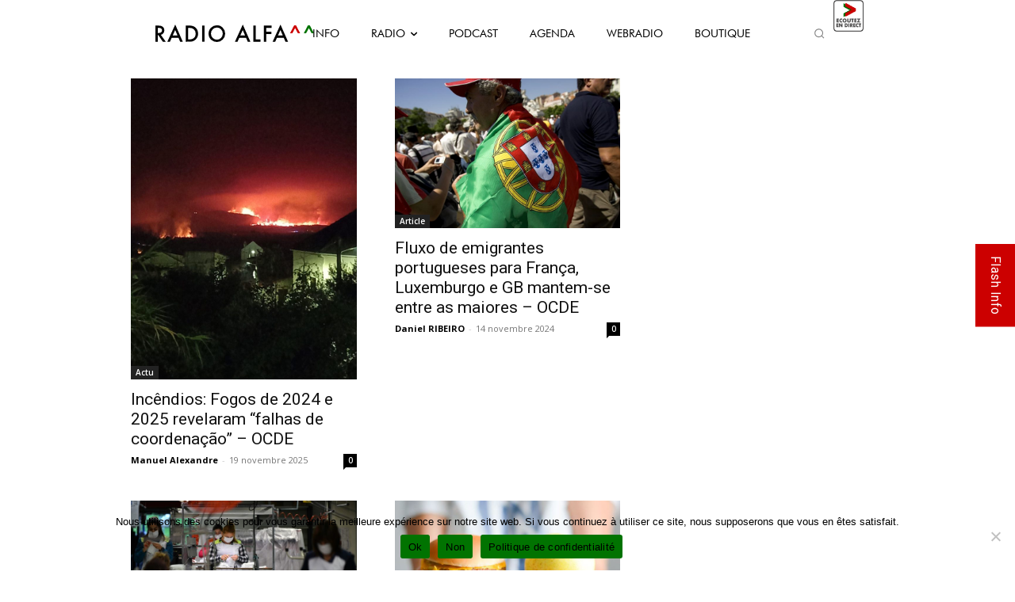

--- FILE ---
content_type: text/html; charset=UTF-8
request_url: https://radioalfa.net/tag/ocde/
body_size: 43568
content:
<!doctype html >
<html lang="fr-FR">
<head>
    <meta charset="UTF-8" />
    <title>Archives des OCDE - Radio Alfa</title>
    <meta name="viewport" content="width=device-width, initial-scale=1.0">
    <link rel="pingback" href="https://radioalfa.net/xmlrpc.php" />
    <meta name='robots' content='index, follow, max-image-preview:large, max-snippet:-1, max-video-preview:-1' />
	<style>img:is([sizes="auto" i], [sizes^="auto," i]) { contain-intrinsic-size: 3000px 1500px }</style>
	            <script type="text/javascript"> var epic_news_ajax_url = 'https://radioalfa.net/?epic-ajax-request=epic-ne'; </script>
            <link rel="icon" type="image/png" href="https://radioalfa.net/wp-content/uploads/2021/03/favicon.png"><link rel="apple-touch-icon" sizes="76x76" href="https://radioalfa.net/wp-content/uploads/2021/03/logo76.png"/><link rel="apple-touch-icon" sizes="120x120" href="https://radioalfa.net/wp-content/uploads/2021/03/logo120.png"/><link rel="apple-touch-icon" sizes="152x152" href="https://radioalfa.net/wp-content/uploads/2021/03/logo152.png"/><link rel="apple-touch-icon" sizes="114x114" href="https://radioalfa.net/wp-content/uploads/2021/03/logo76.png"/><link rel="apple-touch-icon" sizes="144x144" href="https://radioalfa.net/wp-content/uploads/2021/03/logo144.png"/><script>window._wca = window._wca || [];</script>

	<!-- This site is optimized with the Yoast SEO plugin v25.2 - https://yoast.com/wordpress/plugins/seo/ -->
	<link rel="canonical" href="https://radioalfa.net/tag/ocde/" />
	<meta property="og:locale" content="fr_FR" />
	<meta property="og:type" content="article" />
	<meta property="og:title" content="Archives des OCDE - Radio Alfa" />
	<meta property="og:url" content="https://radioalfa.net/tag/ocde/" />
	<meta property="og:site_name" content="Radio Alfa" />
	<meta name="twitter:card" content="summary_large_image" />
	<meta name="twitter:site" content="@RadioAlfaParis" />
	<script type="application/ld+json" class="yoast-schema-graph">{"@context":"https://schema.org","@graph":[{"@type":"CollectionPage","@id":"https://radioalfa.net/tag/ocde/","url":"https://radioalfa.net/tag/ocde/","name":"Archives des OCDE - Radio Alfa","isPartOf":{"@id":"https://radioalfa.net/#website"},"primaryImageOfPage":{"@id":"https://radioalfa.net/tag/ocde/#primaryimage"},"image":{"@id":"https://radioalfa.net/tag/ocde/#primaryimage"},"thumbnailUrl":"https://radioalfa.net/wp-content/uploads/2025/11/incendios25.jpg","breadcrumb":{"@id":"https://radioalfa.net/tag/ocde/#breadcrumb"},"inLanguage":"fr-FR"},{"@type":"ImageObject","inLanguage":"fr-FR","@id":"https://radioalfa.net/tag/ocde/#primaryimage","url":"https://radioalfa.net/wp-content/uploads/2025/11/incendios25.jpg","contentUrl":"https://radioalfa.net/wp-content/uploads/2025/11/incendios25.jpg","width":1536,"height":2048,"caption":"Incêndios: Fogos de 2024 e 2025 revelaram “falhas de coordenação” - OCDE (Foto Manuel Alexandre)."},{"@type":"BreadcrumbList","@id":"https://radioalfa.net/tag/ocde/#breadcrumb","itemListElement":[{"@type":"ListItem","position":1,"name":"Accueil","item":"https://radioalfa.net/"},{"@type":"ListItem","position":2,"name":"OCDE"}]},{"@type":"WebSite","@id":"https://radioalfa.net/#website","url":"https://radioalfa.net/","name":"Radio Alfa","description":"Au service des communautés lusophones depuis 1987","publisher":{"@id":"https://radioalfa.net/#organization"},"potentialAction":[{"@type":"SearchAction","target":{"@type":"EntryPoint","urlTemplate":"https://radioalfa.net/?s={search_term_string}"},"query-input":{"@type":"PropertyValueSpecification","valueRequired":true,"valueName":"search_term_string"}}],"inLanguage":"fr-FR"},{"@type":"Organization","@id":"https://radioalfa.net/#organization","name":"Radio ALFA FM 98.6","url":"https://radioalfa.net/","logo":{"@type":"ImageObject","inLanguage":"fr-FR","@id":"https://radioalfa.net/#/schema/logo/image/","url":"https://radioalfa.net/wp-content/uploads/2021/02/logo280_mobil.png","contentUrl":"https://radioalfa.net/wp-content/uploads/2021/02/logo280_mobil.png","width":280,"height":96,"caption":"Radio ALFA FM 98.6"},"image":{"@id":"https://radioalfa.net/#/schema/logo/image/"},"sameAs":["https://www.facebook.com/RadioAlfa.net","https://x.com/RadioAlfaParis","https://www.instagram.com/radio_alfa/?hl=fr"]}]}</script>
	<!-- / Yoast SEO plugin. -->


<link rel='dns-prefetch' href='//www.google.com' />
<link rel='dns-prefetch' href='//stats.wp.com' />
<link rel='dns-prefetch' href='//fonts.googleapis.com' />
<link rel="alternate" type="application/rss+xml" title="Radio Alfa &raquo; Flux" href="https://radioalfa.net/feed/" />
<link rel="alternate" type="application/rss+xml" title="Radio Alfa &raquo; Flux des commentaires" href="https://radioalfa.net/comments/feed/" />
<link rel="alternate" type="application/rss+xml" title="Radio Alfa &raquo; Flux de l’étiquette OCDE" href="https://radioalfa.net/tag/ocde/feed/" />
<script type="text/javascript">
/* <![CDATA[ */
window._wpemojiSettings = {"baseUrl":"https:\/\/s.w.org\/images\/core\/emoji\/15.1.0\/72x72\/","ext":".png","svgUrl":"https:\/\/s.w.org\/images\/core\/emoji\/15.1.0\/svg\/","svgExt":".svg","source":{"concatemoji":"https:\/\/radioalfa.net\/wp-includes\/js\/wp-emoji-release.min.js?ver=6.8.1"}};
/*! This file is auto-generated */
!function(i,n){var o,s,e;function c(e){try{var t={supportTests:e,timestamp:(new Date).valueOf()};sessionStorage.setItem(o,JSON.stringify(t))}catch(e){}}function p(e,t,n){e.clearRect(0,0,e.canvas.width,e.canvas.height),e.fillText(t,0,0);var t=new Uint32Array(e.getImageData(0,0,e.canvas.width,e.canvas.height).data),r=(e.clearRect(0,0,e.canvas.width,e.canvas.height),e.fillText(n,0,0),new Uint32Array(e.getImageData(0,0,e.canvas.width,e.canvas.height).data));return t.every(function(e,t){return e===r[t]})}function u(e,t,n){switch(t){case"flag":return n(e,"\ud83c\udff3\ufe0f\u200d\u26a7\ufe0f","\ud83c\udff3\ufe0f\u200b\u26a7\ufe0f")?!1:!n(e,"\ud83c\uddfa\ud83c\uddf3","\ud83c\uddfa\u200b\ud83c\uddf3")&&!n(e,"\ud83c\udff4\udb40\udc67\udb40\udc62\udb40\udc65\udb40\udc6e\udb40\udc67\udb40\udc7f","\ud83c\udff4\u200b\udb40\udc67\u200b\udb40\udc62\u200b\udb40\udc65\u200b\udb40\udc6e\u200b\udb40\udc67\u200b\udb40\udc7f");case"emoji":return!n(e,"\ud83d\udc26\u200d\ud83d\udd25","\ud83d\udc26\u200b\ud83d\udd25")}return!1}function f(e,t,n){var r="undefined"!=typeof WorkerGlobalScope&&self instanceof WorkerGlobalScope?new OffscreenCanvas(300,150):i.createElement("canvas"),a=r.getContext("2d",{willReadFrequently:!0}),o=(a.textBaseline="top",a.font="600 32px Arial",{});return e.forEach(function(e){o[e]=t(a,e,n)}),o}function t(e){var t=i.createElement("script");t.src=e,t.defer=!0,i.head.appendChild(t)}"undefined"!=typeof Promise&&(o="wpEmojiSettingsSupports",s=["flag","emoji"],n.supports={everything:!0,everythingExceptFlag:!0},e=new Promise(function(e){i.addEventListener("DOMContentLoaded",e,{once:!0})}),new Promise(function(t){var n=function(){try{var e=JSON.parse(sessionStorage.getItem(o));if("object"==typeof e&&"number"==typeof e.timestamp&&(new Date).valueOf()<e.timestamp+604800&&"object"==typeof e.supportTests)return e.supportTests}catch(e){}return null}();if(!n){if("undefined"!=typeof Worker&&"undefined"!=typeof OffscreenCanvas&&"undefined"!=typeof URL&&URL.createObjectURL&&"undefined"!=typeof Blob)try{var e="postMessage("+f.toString()+"("+[JSON.stringify(s),u.toString(),p.toString()].join(",")+"));",r=new Blob([e],{type:"text/javascript"}),a=new Worker(URL.createObjectURL(r),{name:"wpTestEmojiSupports"});return void(a.onmessage=function(e){c(n=e.data),a.terminate(),t(n)})}catch(e){}c(n=f(s,u,p))}t(n)}).then(function(e){for(var t in e)n.supports[t]=e[t],n.supports.everything=n.supports.everything&&n.supports[t],"flag"!==t&&(n.supports.everythingExceptFlag=n.supports.everythingExceptFlag&&n.supports[t]);n.supports.everythingExceptFlag=n.supports.everythingExceptFlag&&!n.supports.flag,n.DOMReady=!1,n.readyCallback=function(){n.DOMReady=!0}}).then(function(){return e}).then(function(){var e;n.supports.everything||(n.readyCallback(),(e=n.source||{}).concatemoji?t(e.concatemoji):e.wpemoji&&e.twemoji&&(t(e.twemoji),t(e.wpemoji)))}))}((window,document),window._wpemojiSettings);
/* ]]> */
</script>
<style id='wp-emoji-styles-inline-css' type='text/css'>

	img.wp-smiley, img.emoji {
		display: inline !important;
		border: none !important;
		box-shadow: none !important;
		height: 1em !important;
		width: 1em !important;
		margin: 0 0.07em !important;
		vertical-align: -0.1em !important;
		background: none !important;
		padding: 0 !important;
	}
</style>
<style id='classic-theme-styles-inline-css' type='text/css'>
/*! This file is auto-generated */
.wp-block-button__link{color:#fff;background-color:#32373c;border-radius:9999px;box-shadow:none;text-decoration:none;padding:calc(.667em + 2px) calc(1.333em + 2px);font-size:1.125em}.wp-block-file__button{background:#32373c;color:#fff;text-decoration:none}
</style>
<link rel='stylesheet' id='mediaelement-css' href='https://radioalfa.net/wp-includes/js/mediaelement/mediaelementplayer-legacy.min.css?ver=4.2.17' type='text/css' media='all' />
<link rel='stylesheet' id='wp-mediaelement-css' href='https://radioalfa.net/wp-includes/js/mediaelement/wp-mediaelement.min.css?ver=6.8.1' type='text/css' media='all' />
<style id='jetpack-sharing-buttons-style-inline-css' type='text/css'>
.jetpack-sharing-buttons__services-list{display:flex;flex-direction:row;flex-wrap:wrap;gap:0;list-style-type:none;margin:5px;padding:0}.jetpack-sharing-buttons__services-list.has-small-icon-size{font-size:12px}.jetpack-sharing-buttons__services-list.has-normal-icon-size{font-size:16px}.jetpack-sharing-buttons__services-list.has-large-icon-size{font-size:24px}.jetpack-sharing-buttons__services-list.has-huge-icon-size{font-size:36px}@media print{.jetpack-sharing-buttons__services-list{display:none!important}}.editor-styles-wrapper .wp-block-jetpack-sharing-buttons{gap:0;padding-inline-start:0}ul.jetpack-sharing-buttons__services-list.has-background{padding:1.25em 2.375em}
</style>
<style id='global-styles-inline-css' type='text/css'>
:root{--wp--preset--aspect-ratio--square: 1;--wp--preset--aspect-ratio--4-3: 4/3;--wp--preset--aspect-ratio--3-4: 3/4;--wp--preset--aspect-ratio--3-2: 3/2;--wp--preset--aspect-ratio--2-3: 2/3;--wp--preset--aspect-ratio--16-9: 16/9;--wp--preset--aspect-ratio--9-16: 9/16;--wp--preset--color--black: #000000;--wp--preset--color--cyan-bluish-gray: #abb8c3;--wp--preset--color--white: #ffffff;--wp--preset--color--pale-pink: #f78da7;--wp--preset--color--vivid-red: #cf2e2e;--wp--preset--color--luminous-vivid-orange: #ff6900;--wp--preset--color--luminous-vivid-amber: #fcb900;--wp--preset--color--light-green-cyan: #7bdcb5;--wp--preset--color--vivid-green-cyan: #00d084;--wp--preset--color--pale-cyan-blue: #8ed1fc;--wp--preset--color--vivid-cyan-blue: #0693e3;--wp--preset--color--vivid-purple: #9b51e0;--wp--preset--gradient--vivid-cyan-blue-to-vivid-purple: linear-gradient(135deg,rgba(6,147,227,1) 0%,rgb(155,81,224) 100%);--wp--preset--gradient--light-green-cyan-to-vivid-green-cyan: linear-gradient(135deg,rgb(122,220,180) 0%,rgb(0,208,130) 100%);--wp--preset--gradient--luminous-vivid-amber-to-luminous-vivid-orange: linear-gradient(135deg,rgba(252,185,0,1) 0%,rgba(255,105,0,1) 100%);--wp--preset--gradient--luminous-vivid-orange-to-vivid-red: linear-gradient(135deg,rgba(255,105,0,1) 0%,rgb(207,46,46) 100%);--wp--preset--gradient--very-light-gray-to-cyan-bluish-gray: linear-gradient(135deg,rgb(238,238,238) 0%,rgb(169,184,195) 100%);--wp--preset--gradient--cool-to-warm-spectrum: linear-gradient(135deg,rgb(74,234,220) 0%,rgb(151,120,209) 20%,rgb(207,42,186) 40%,rgb(238,44,130) 60%,rgb(251,105,98) 80%,rgb(254,248,76) 100%);--wp--preset--gradient--blush-light-purple: linear-gradient(135deg,rgb(255,206,236) 0%,rgb(152,150,240) 100%);--wp--preset--gradient--blush-bordeaux: linear-gradient(135deg,rgb(254,205,165) 0%,rgb(254,45,45) 50%,rgb(107,0,62) 100%);--wp--preset--gradient--luminous-dusk: linear-gradient(135deg,rgb(255,203,112) 0%,rgb(199,81,192) 50%,rgb(65,88,208) 100%);--wp--preset--gradient--pale-ocean: linear-gradient(135deg,rgb(255,245,203) 0%,rgb(182,227,212) 50%,rgb(51,167,181) 100%);--wp--preset--gradient--electric-grass: linear-gradient(135deg,rgb(202,248,128) 0%,rgb(113,206,126) 100%);--wp--preset--gradient--midnight: linear-gradient(135deg,rgb(2,3,129) 0%,rgb(40,116,252) 100%);--wp--preset--font-size--small: 11px;--wp--preset--font-size--medium: 20px;--wp--preset--font-size--large: 32px;--wp--preset--font-size--x-large: 42px;--wp--preset--font-size--regular: 15px;--wp--preset--font-size--larger: 50px;--wp--preset--spacing--20: 0.44rem;--wp--preset--spacing--30: 0.67rem;--wp--preset--spacing--40: 1rem;--wp--preset--spacing--50: 1.5rem;--wp--preset--spacing--60: 2.25rem;--wp--preset--spacing--70: 3.38rem;--wp--preset--spacing--80: 5.06rem;--wp--preset--shadow--natural: 6px 6px 9px rgba(0, 0, 0, 0.2);--wp--preset--shadow--deep: 12px 12px 50px rgba(0, 0, 0, 0.4);--wp--preset--shadow--sharp: 6px 6px 0px rgba(0, 0, 0, 0.2);--wp--preset--shadow--outlined: 6px 6px 0px -3px rgba(255, 255, 255, 1), 6px 6px rgba(0, 0, 0, 1);--wp--preset--shadow--crisp: 6px 6px 0px rgba(0, 0, 0, 1);}:where(.is-layout-flex){gap: 0.5em;}:where(.is-layout-grid){gap: 0.5em;}body .is-layout-flex{display: flex;}.is-layout-flex{flex-wrap: wrap;align-items: center;}.is-layout-flex > :is(*, div){margin: 0;}body .is-layout-grid{display: grid;}.is-layout-grid > :is(*, div){margin: 0;}:where(.wp-block-columns.is-layout-flex){gap: 2em;}:where(.wp-block-columns.is-layout-grid){gap: 2em;}:where(.wp-block-post-template.is-layout-flex){gap: 1.25em;}:where(.wp-block-post-template.is-layout-grid){gap: 1.25em;}.has-black-color{color: var(--wp--preset--color--black) !important;}.has-cyan-bluish-gray-color{color: var(--wp--preset--color--cyan-bluish-gray) !important;}.has-white-color{color: var(--wp--preset--color--white) !important;}.has-pale-pink-color{color: var(--wp--preset--color--pale-pink) !important;}.has-vivid-red-color{color: var(--wp--preset--color--vivid-red) !important;}.has-luminous-vivid-orange-color{color: var(--wp--preset--color--luminous-vivid-orange) !important;}.has-luminous-vivid-amber-color{color: var(--wp--preset--color--luminous-vivid-amber) !important;}.has-light-green-cyan-color{color: var(--wp--preset--color--light-green-cyan) !important;}.has-vivid-green-cyan-color{color: var(--wp--preset--color--vivid-green-cyan) !important;}.has-pale-cyan-blue-color{color: var(--wp--preset--color--pale-cyan-blue) !important;}.has-vivid-cyan-blue-color{color: var(--wp--preset--color--vivid-cyan-blue) !important;}.has-vivid-purple-color{color: var(--wp--preset--color--vivid-purple) !important;}.has-black-background-color{background-color: var(--wp--preset--color--black) !important;}.has-cyan-bluish-gray-background-color{background-color: var(--wp--preset--color--cyan-bluish-gray) !important;}.has-white-background-color{background-color: var(--wp--preset--color--white) !important;}.has-pale-pink-background-color{background-color: var(--wp--preset--color--pale-pink) !important;}.has-vivid-red-background-color{background-color: var(--wp--preset--color--vivid-red) !important;}.has-luminous-vivid-orange-background-color{background-color: var(--wp--preset--color--luminous-vivid-orange) !important;}.has-luminous-vivid-amber-background-color{background-color: var(--wp--preset--color--luminous-vivid-amber) !important;}.has-light-green-cyan-background-color{background-color: var(--wp--preset--color--light-green-cyan) !important;}.has-vivid-green-cyan-background-color{background-color: var(--wp--preset--color--vivid-green-cyan) !important;}.has-pale-cyan-blue-background-color{background-color: var(--wp--preset--color--pale-cyan-blue) !important;}.has-vivid-cyan-blue-background-color{background-color: var(--wp--preset--color--vivid-cyan-blue) !important;}.has-vivid-purple-background-color{background-color: var(--wp--preset--color--vivid-purple) !important;}.has-black-border-color{border-color: var(--wp--preset--color--black) !important;}.has-cyan-bluish-gray-border-color{border-color: var(--wp--preset--color--cyan-bluish-gray) !important;}.has-white-border-color{border-color: var(--wp--preset--color--white) !important;}.has-pale-pink-border-color{border-color: var(--wp--preset--color--pale-pink) !important;}.has-vivid-red-border-color{border-color: var(--wp--preset--color--vivid-red) !important;}.has-luminous-vivid-orange-border-color{border-color: var(--wp--preset--color--luminous-vivid-orange) !important;}.has-luminous-vivid-amber-border-color{border-color: var(--wp--preset--color--luminous-vivid-amber) !important;}.has-light-green-cyan-border-color{border-color: var(--wp--preset--color--light-green-cyan) !important;}.has-vivid-green-cyan-border-color{border-color: var(--wp--preset--color--vivid-green-cyan) !important;}.has-pale-cyan-blue-border-color{border-color: var(--wp--preset--color--pale-cyan-blue) !important;}.has-vivid-cyan-blue-border-color{border-color: var(--wp--preset--color--vivid-cyan-blue) !important;}.has-vivid-purple-border-color{border-color: var(--wp--preset--color--vivid-purple) !important;}.has-vivid-cyan-blue-to-vivid-purple-gradient-background{background: var(--wp--preset--gradient--vivid-cyan-blue-to-vivid-purple) !important;}.has-light-green-cyan-to-vivid-green-cyan-gradient-background{background: var(--wp--preset--gradient--light-green-cyan-to-vivid-green-cyan) !important;}.has-luminous-vivid-amber-to-luminous-vivid-orange-gradient-background{background: var(--wp--preset--gradient--luminous-vivid-amber-to-luminous-vivid-orange) !important;}.has-luminous-vivid-orange-to-vivid-red-gradient-background{background: var(--wp--preset--gradient--luminous-vivid-orange-to-vivid-red) !important;}.has-very-light-gray-to-cyan-bluish-gray-gradient-background{background: var(--wp--preset--gradient--very-light-gray-to-cyan-bluish-gray) !important;}.has-cool-to-warm-spectrum-gradient-background{background: var(--wp--preset--gradient--cool-to-warm-spectrum) !important;}.has-blush-light-purple-gradient-background{background: var(--wp--preset--gradient--blush-light-purple) !important;}.has-blush-bordeaux-gradient-background{background: var(--wp--preset--gradient--blush-bordeaux) !important;}.has-luminous-dusk-gradient-background{background: var(--wp--preset--gradient--luminous-dusk) !important;}.has-pale-ocean-gradient-background{background: var(--wp--preset--gradient--pale-ocean) !important;}.has-electric-grass-gradient-background{background: var(--wp--preset--gradient--electric-grass) !important;}.has-midnight-gradient-background{background: var(--wp--preset--gradient--midnight) !important;}.has-small-font-size{font-size: var(--wp--preset--font-size--small) !important;}.has-medium-font-size{font-size: var(--wp--preset--font-size--medium) !important;}.has-large-font-size{font-size: var(--wp--preset--font-size--large) !important;}.has-x-large-font-size{font-size: var(--wp--preset--font-size--x-large) !important;}
:where(.wp-block-post-template.is-layout-flex){gap: 1.25em;}:where(.wp-block-post-template.is-layout-grid){gap: 1.25em;}
:where(.wp-block-columns.is-layout-flex){gap: 2em;}:where(.wp-block-columns.is-layout-grid){gap: 2em;}
:root :where(.wp-block-pullquote){font-size: 1.5em;line-height: 1.6;}
</style>
<link rel='stylesheet' id='ap_plugin_main_stylesheet-css' href='https://radioalfa.net/wp-content/plugins/ap-plugin-scripteo/frontend/css/asset/style.css?ver=6.8.1' type='text/css' media='all' />
<link rel='stylesheet' id='ap_plugin_user_panel-css' href='https://radioalfa.net/wp-content/plugins/ap-plugin-scripteo/frontend/css/asset/user-panel.css?ver=6.8.1' type='text/css' media='all' />
<link rel='stylesheet' id='ap_plugin_template_stylesheet-css' href='https://radioalfa.net/wp-content/plugins/ap-plugin-scripteo/frontend/css/all.css?ver=6.8.1' type='text/css' media='all' />
<link rel='stylesheet' id='ap_plugin_animate_stylesheet-css' href='https://radioalfa.net/wp-content/plugins/ap-plugin-scripteo/frontend/css/asset/animate.css?ver=6.8.1' type='text/css' media='all' />
<link rel='stylesheet' id='ap_plugin_chart_stylesheet-css' href='https://radioalfa.net/wp-content/plugins/ap-plugin-scripteo/frontend/css/asset/chart.css?ver=6.8.1' type='text/css' media='all' />
<link rel='stylesheet' id='ap_plugin_carousel_stylesheet-css' href='https://radioalfa.net/wp-content/plugins/ap-plugin-scripteo/frontend/css/asset/bsa.carousel.css?ver=6.8.1' type='text/css' media='all' />
<link rel='stylesheet' id='ap_plugin_materialize_stylesheet-css' href='https://radioalfa.net/wp-content/plugins/ap-plugin-scripteo/frontend/css/asset/material-design.css?ver=6.8.1' type='text/css' media='all' />
<link rel='stylesheet' id='hap-mcs-css' href='https://radioalfa.net/wp-content/plugins/apmap/source/css/jquery.mCustomScrollbar.min.css?ver=6.8.1' type='text/css' media='all' />
<link rel='stylesheet' id='hap-mi-css' href='//fonts.googleapis.com/icon?family=Material+Icons&#038;ver=6.8.1' type='text/css' media='all' />
<link rel='stylesheet' id='hap-global-css' href='https://radioalfa.net/wp-content/plugins/apmap/source/css/_global.css?rand=1541276928&#038;ver=6.8.1' type='text/css' media='all' />
<link rel='stylesheet' id='hap-css' href='https://radioalfa.net/wp-content/plugins/apmap/source/css/hap.css?rand=2136954854&#038;ver=6.8.1' type='text/css' media='all' />
<link rel='stylesheet' id='contact-form-7-css' href='https://radioalfa.net/wp-content/plugins/contact-form-7/includes/css/styles.css?ver=6.0.6' type='text/css' media='all' />
<link rel='stylesheet' id='cookie-notice-front-css' href='https://radioalfa.net/wp-content/plugins/cookie-notice/css/front.min.css?ver=2.5.6' type='text/css' media='all' />
<link rel='stylesheet' id='est-frontend-css-css' href='https://radioalfa.net/wp-content/plugins/easy-side-tab-cta/css/frontend/est-frontend.css?ver=1.0.9' type='text/css' media='all' />
<link rel='stylesheet' id='est-frontend-scrollbar-css-css' href='https://radioalfa.net/wp-content/plugins/easy-side-tab-cta/css/jquery.mCustomScrollbar.css?ver=1.0.9' type='text/css' media='all' />
<link rel='stylesheet' id='ebd-jquery-ui-css-css' href='https://radioalfa.net/wp-content/plugins/everest-business-directory/css/jquery-ui.css?ver=1.2.5' type='text/css' media='all' />
<link rel='stylesheet' id='ebd-fileuploader-style-css' href='https://radioalfa.net/wp-content/plugins/everest-business-directory/css/ebd-fileuploader.css?ver=1.2.5' type='text/css' media='all' />
<link rel='stylesheet' id='ebd-prettyPhoto-style-css' href='https://radioalfa.net/wp-content/plugins/everest-business-directory/css/prettyPhoto.css?ver=1.2.5' type='text/css' media='all' />
<link rel='stylesheet' id='ebd-frontend-style-css' href='https://radioalfa.net/wp-content/plugins/everest-business-directory/css/ebd-frontend.css?ver=1.2.5' type='text/css' media='all' />
<link rel='stylesheet' id='ebd-responsive-style-css' href='https://radioalfa.net/wp-content/plugins/everest-business-directory/css/ebd-frontend-responsive.css?ver=1.2.5' type='text/css' media='all' />
<link rel='stylesheet' id='ebd-fa-brands-css-css' href='https://radioalfa.net/wp-content/plugins/everest-business-directory/css/brands.css?ver=6.8.1' type='text/css' media='all' />
<link rel='stylesheet' id='ebd-fa-solid-css-css' href='https://radioalfa.net/wp-content/plugins/everest-business-directory/css/solid.css?ver=6.8.1' type='text/css' media='all' />
<link rel='stylesheet' id='ebd-fa-regular-css-css' href='https://radioalfa.net/wp-content/plugins/everest-business-directory/css/regular.css?ver=6.8.1' type='text/css' media='all' />
<link rel='stylesheet' id='ebd-fontawesome-min-css-css' href='https://radioalfa.net/wp-content/plugins/everest-business-directory/css/font-awesome.min.css?ver=6.8.1' type='text/css' media='all' />
<link rel='stylesheet' id='ebd-fontawesome-style-css' href='https://radioalfa.net/wp-content/plugins/everest-business-directory/css/font-awesome.css?ver=1.2.5' type='text/css' media='all' />
<link rel='stylesheet' id='ebd-linearicon-style-css' href='https://radioalfa.net/wp-content/plugins/everest-business-directory/css/linearicons.css?ver=1.2.5' type='text/css' media='all' />
<link rel='stylesheet' id='ebd-google-font-css' href='//fonts.googleapis.com/css?family=Roboto%3A400%2C500%2C700&#038;ver=6.8.1' type='text/css' media='all' />
<link rel='stylesheet' id='woocommerce-layout-css' href='https://radioalfa.net/wp-content/plugins/woocommerce/assets/css/woocommerce-layout.css?ver=9.8.6' type='text/css' media='all' />
<style id='woocommerce-layout-inline-css' type='text/css'>

	.infinite-scroll .woocommerce-pagination {
		display: none;
	}
</style>
<link rel='stylesheet' id='woocommerce-smallscreen-css' href='https://radioalfa.net/wp-content/plugins/woocommerce/assets/css/woocommerce-smallscreen.css?ver=9.8.6' type='text/css' media='only screen and (max-width: 768px)' />
<link rel='stylesheet' id='woocommerce-general-css' href='https://radioalfa.net/wp-content/plugins/woocommerce/assets/css/woocommerce.css?ver=9.8.6' type='text/css' media='all' />
<style id='woocommerce-inline-inline-css' type='text/css'>
.woocommerce form .form-row .required { visibility: visible; }
</style>
<link rel='stylesheet' id='wpex-infgrapihcs-css' href='https://radioalfa.net/wp-content/plugins/wp-timelines/css/style-infographics.css?ver=1.0' type='text/css' media='all' />
<link rel='stylesheet' id='wpex-font-awesome-css' href='https://radioalfa.net/wp-content/plugins/wp-timelines/css/font-awesome/css/font-awesome.min.css?ver=6.8.1' type='text/css' media='all' />
<link rel='stylesheet' id='wpex-google-fonts-css' href='//fonts.googleapis.com/css?family=Source+Sans+Pro&#038;ver=1.0.0' type='text/css' media='all' />
<link rel='stylesheet' id='wpex-ex_s_lick-css' href='https://radioalfa.net/wp-content/plugins/wp-timelines/js/ex_s_lick/ex_s_lick.css?ver=6.8.1' type='text/css' media='all' />
<link rel='stylesheet' id='wpex-ex_s_lick-theme-css' href='https://radioalfa.net/wp-content/plugins/wp-timelines/js/ex_s_lick/ex_s_lick-theme.css?ver=6.8.1' type='text/css' media='all' />
<link rel='stylesheet' id='wpex-timeline-animate-css' href='https://radioalfa.net/wp-content/plugins/wp-timelines/css/animate.css?ver=6.8.1' type='text/css' media='all' />
<link rel='stylesheet' id='wpex-timeline-css-css' href='https://radioalfa.net/wp-content/plugins/wp-timelines/css/style.css?ver=6.8.1' type='text/css' media='all' />
<link rel='stylesheet' id='wpex-timeline-sidebyside-css' href='https://radioalfa.net/wp-content/plugins/wp-timelines/css/style-sidebyside.css?ver=6.8.1' type='text/css' media='all' />
<link rel='stylesheet' id='wpex-horiz-css-css' href='https://radioalfa.net/wp-content/plugins/wp-timelines/css/horiz-style.css?ver=3.2' type='text/css' media='all' />
<link rel='stylesheet' id='wpex-timeline-dark-css-css' href='https://radioalfa.net/wp-content/plugins/wp-timelines/css/dark.css?ver=6.8.1' type='text/css' media='all' />
<style id='wpex-timeline-dark-css-inline-css' type='text/css'>
    .wpex-timeline > li .wpex-timeline-icon .fa{font-weight: normal;}
    	.wpextl-loadicon,
    .wpextl-loadicon::before,
	.wpextl-loadicon::after{ border-left-color:#cc0000}
    .wpex-filter > .fa,
    .wpex-endlabel.wpex-loadmore span, .wpex-tltitle.wpex-loadmore span, .wpex-loadmore .loadmore-timeline,
    .wpex-timeline-list.show-icon .wpex-timeline > li:after, .wpex-timeline-list.show-icon .wpex-timeline > li:first-child:before,
    .wpex-timeline-list.show-icon .wpex-timeline.style-center > li .wpex-content-left .wpex-leftdate,
    .wpex-timeline-list.show-icon li .wpex-timeline-icon .fa,
    .wpex .timeline-details .wptl-readmore > a:hover,
    .wpex-spinner > div,
    .wpex.horizontal-timeline .ex_s_lick-prev:hover, .wpex.horizontal-timeline .ex_s_lick-next:hover,
    .wpex.horizontal-timeline .horizontal-content .ex_s_lick-next:hover,
    .wpex.horizontal-timeline .horizontal-content .ex_s_lick-prev:hover,
    .wpex.horizontal-timeline .horizontal-nav li.ex_s_lick-current span.tl-point:before,
    .wpex.horizontal-timeline.tl-hozsteps .horizontal-nav li.ex_s_lick-current span.tl-point i,
    .timeline-navigation a.btn,
    .timeline-navigation div > a,
    .wpex.horizontal-timeline.ex-multi-item .horizontal-nav li .wpex_point:before,
    .wpex.horizontal-timeline.ex-multi-item .horizontal-nav li.ex_s_lick-current .wpex_point:before,
    .wpex.wpex-horizontal-3.ex-multi-item .horizontal-nav  h2 a,
    .wpex-timeline-list:not(.show-icon) .wptl-feature-name span,
    .wpex.horizontal-timeline.ex-multi-item:not(.wpex-horizontal-4) .horizontal-nav li span.wpex_point,
    .wpex.horizontal-timeline.ex-multi-item:not(.wpex-horizontal-4) .horizontal-nav li span.wpex_point,
    .show-wide_img .wpex-timeline > li .wpex-timeline-time span.tll-date,
    .wpex-timeline-list.show-bg.left-tl li .wpex-timeline-label .wpex-content-left .wpex-leftdate,
    .wpex-timeline-list.show-simple:not(.show-simple-bod) ul li .wpex-timeline-time .tll-date,
    .show-box-color .tlb-time,
    .sidebyside-tl.show-classic span.tll-date,
    .wptl-back-to-list a,
    .wpex-timeline > li .wpex-timeline-icon .fa{ background:#cc0000}
    .wpex-timeline-list.show-icon li .wpex-timeline-icon .fa:before,
    .wpex-filter span.active,
    .wpex-timeline-list.show-simple.show-simple-bod ul li .wpex-timeline-time .tll-date,
    .wpex-timeline-list.show-simple .wptl-readmore-center a,
    .wpex.horizontal-timeline .ex_s_lick-prev, .wpex.horizontal-timeline .ex_s_lick-next,
    .wpex.horizontal-timeline.tl-hozsteps .horizontal-nav li.prev_item:not(.ex_s_lick-current) span.tl-point i,
    .wpex.horizontal-timeline.ex-multi-item .horizontal-nav li span.wpex_point i,
    .wpex-timeline-list.show-clean .wpex-timeline > li .wpex-timeline-label h2,
    .wpex-timeline-list.show-simple li .wpex-timeline-icon .fa:not(.no-icon):before,
    .wpex.horizontal-timeline .extl-hoz-sbs .horizontal-nav li span.tl-point i,
    .show-wide_img.left-tl .wpex-timeline > li .wpex-timeline-icon .fa:not(.no-icon):not(.icon-img):before,
    .wpex-timeline > li .wpex-timeline-time span:last-child{ color:#cc0000}
    .wpex .timeline-details .wptl-readmore > a,
    .wpex.horizontal-timeline .ex_s_lick-prev:hover, .wpex.horizontal-timeline .ex_s_lick-next:hover,
    .wpex.horizontal-timeline .horizontal-content .ex_s_lick-next:hover,
    .wpex.horizontal-timeline .horizontal-content .ex_s_lick-prev:hover,
    .wpex.horizontal-timeline .horizontal-nav li.ex_s_lick-current span.tl-point:before,
    .wpex.horizontal-timeline .ex_s_lick-prev, .wpex.horizontal-timeline .ex_s_lick-next,
    .wpex.horizontal-timeline .timeline-pos-select,
    .wpex.horizontal-timeline .horizontal-nav li.prev_item span.tl-point:before,
    .wpex.horizontal-timeline.tl-hozsteps .horizontal-nav li.ex_s_lick-current span.tl-point i,
    .wpex.horizontal-timeline.tl-hozsteps .timeline-hr, .wpex.horizontal-timeline.tl-hozsteps .timeline-pos-select,
    .wpex.horizontal-timeline.tl-hozsteps .horizontal-nav li.prev_item span.tl-point i,
    .wpex-timeline-list.left-tl.show-icon .wptl-feature-name,
    .wpex-timeline-list.show-icon .wptl-feature-name span,
    .wpex.horizontal-timeline.ex-multi-item .horizontal-nav li span.wpex_point i,
    .wpex.horizontal-timeline.ex-multi-item.wpex-horizontal-4 .wpextt_templates .wptl-readmore a,
    .wpex-timeline-list.show-box-color .style-center > li:nth-child(odd) .wpex-timeline-label,
	.wpex-timeline-list.show-box-color .style-center > li .wpex-timeline-label,
	.wpex-timeline-list.show-box-color .style-center > li:nth-child(odd) .wpex-timeline-icon .fa:after,
    .extl-lb .gslide-description.description-right h3.lb-title:after,
    .wpex.horizontal-timeline.ex-multi-item .extl-hoz-sbs.style-7 .extl-sbd-details,
	.wpex-timeline-list.show-box-color li .wpex-timeline-icon i:after,
    .wpex.horizontal-timeline .extl-hoz-sbs .horizontal-nav li span.tl-point i,
    .wpex.wpex-horizontal-3.ex-multi-item .horizontal-nav .wpextt_templates .wptl-readmore a{border-color: #cc0000;}
    .wpex-timeline > li .wpex-timeline-label:before,
    .show-wide_img .wpex-timeline > li .wpex-timeline-time span.tll-date:before, 
    .wpex-timeline > li .wpex-timeline-label:before,
    .wpex-timeline-list.show-wide_img.left-tl .wpex-timeline > li .wpex-timeline-time span.tll-date:before,
    .wpex-timeline-list.show-icon.show-bg .wpex-timeline > li .wpex-timeline-label:after,
    .wpex-timeline-list.show-icon .wpex-timeline.style-center > li .wpex-timeline-label:after
    {border-right-color: #cc0000;}
    .wpex-filter span,
    .wpex-timeline > li .wpex-timeline-label{border-left-color: #cc0000;}
    .wpex-timeline-list.show-wide_img .wpex-timeline > li .timeline-details,
    .wpex.horizontal-timeline.ex-multi-item:not(.wpex-horizontal-4) .horizontal-nav li span.wpex_point:after{border-top-color: #cc0000;}
    .wpex.wpex-horizontal-3.ex-multi-item .wpex-timeline-label .timeline-details:after{border-bottom-color: #cc0000;}
    @media (min-width: 768px){
        .wpex-timeline.style-center > li:nth-child(odd) .wpex-timeline-label{border-right-color: #cc0000;}
        .show-wide_img .wpex-timeline > li:nth-child(even) .wpex-timeline-time span.tll-date:before,
        .wpex-timeline.style-center > li:nth-child(odd) .wpex-timeline-label:before,
        .wpex-timeline-list.show-icon .style-center > li:nth-child(odd) .wpex-timeline-label:after{border-left-color: #cc0000;}
    }
				.wpifgr-timeline.ifgr-fline .infogr-list > li:nth-child(even) .tlif-contai, .wpifgr-timeline.ifgr-fline .infogr-list > li:nth-child(even) .tlif-contai:before, .wpifgr-timeline.ifgr-fline .infogr-list > li:nth-child(odd) .tlif-contai, .wpifgr-timeline.ifgr-fline .infogr-list > li:nth-child(odd) .tlif-contai:after, .wpifgr-timeline.ifgr-fline .infogr-list > li .tlif-content:before, .wpifgr-timeline.ifgr-fline .infogr-list > li:nth-child(even) .tlif-contai:after, .wpifgr-timeline.ifgr-fline .infogr-list > li:last-child .tlif-content:after, .wpifgr-timeline.ifgr-fline .infogr-list > li:nth-child(odd) .tlif-contai:before,
			.wpifgr-timeline.inf-stl-1 .tlif-img,
			.wpifgr-timeline .infogr-list .tlif-readmore a,
			ul.infogr-list.exif-nb-even + .extl-info-end.wpex-loadmore span:after,
			ul.infogr-list.exif-nb-even + .hidden + .extl-info-end.wpex-loadmore span:after,
			ul.infogr-list.exif-nb-even + .exif-loadmore .loadmore-timeline:after,
			.wpifgr-timeline .infogr-list li:nth-child(even) .tlif-readmore a,
			.wpifgr-timeline.inf-stl-2 .infogr-list > li .tlif-img span.tlif-icon,
			.wpifgr-timeline.inf-stl-2 li .tlif-img > a,
			.wpifgr-timeline.inf-stl-2 li .tlif-img > .tlif-media,
			.wpifgr-timeline.inf-stl-3 .infogr-list a.tlif-img-link,
			.wpifgr-timeline.inf-stl-1 .infogr-list > li .tlif-content .tlif-media,
			.exif-loadmore.wpex-loadmore .loadmore-timeline:after, .extl-info-end.wpex-loadmore span:after, .extl-info-start.wpex-tltitle.wpex-loadmore span:after{ border-color: #cc0000;}
			.wpifgr-timeline.inf-stl-1 .tlif-img,
			.wpifgr-timeline.inf-stl-3 span.tlif-icon, .wpifgr-timeline.inf-stl-1 span.tlif-icon{background: #cc0000}
			.wpifgr-timeline.inf-stl-2 .infogr-list > li .tlif-img span.tlif-icon,
			.wpifgr-timeline .infogr-list > li .tlif-content .tlif-info span.tll-date{ color:#cc0000}

			.wpex.horizontal-timeline .wpex-timeline-label .timeline-media img {
    width: 100%;
}
.wpex.horizontal-timeline.wpex-horizontal-left .timeline-media {
    width: 80%;
}
.wpex.horizontal-timeline.wpex-horizontal-left .timeline-media + div {
    width: 20%;
}
.wpex.horizontal-timeline:not(.ex-multi-item) .horizontal-nav li.ex_s_lick-current span.tl-point {
    font-size: 16px;
    font-weight: 300;
    color: #ffffff;
    background-color: #cc0000;
}
.wpex.horizontal-timeline .horizontal-nav li span.tl-point {
    font-size: 18px;
    color: #ffffff;
    background-color: #007200;
}
.wpex.horizontal-timeline .timeline-pos-select {
    border-bottom: 3px solid #cc0000;
}
.wpex.horizontal-timeline .horizontal-nav li.prev_item span.tl-point:before {
    border-color: #007300;
}
.wpex.horizontal-timeline .horizontal-nav li.ex_s_lick-current span.tl-point:before {
    background-color: #ffffff;
    border-color: #cc0000;
}
.wpex.horizontal-timeline .timeline-hr:before {

    background-image: -webkit-linear-gradient( left , #cc0000, rgb(0 114 0));
    background-image: linear-gradient(to right, #cc0000, rgb(0 114 0));
}
.wpex.horizontal-timeline .timeline-pos-select:before {

    background-image: -webkit-linear-gradient( left , #0072001f, rgb(204 0 0 / 71%));
    background-image: linear-gradient(to right, #007200, rgb(204 0 0 / 75%));
}
/* time line */
.wpex.horizontal-timeline .horizontal-nav .ex_s_lick-list {
    margin-top: -60px;
}
.wpex.horizontal-timeline .timeline-pos-select {
    border-bottom: 0;
}
/*
.wpex.horizontal-timeline .timeline-hr {
    border-bottom: 3px solid #cc0000;
}
*/
.wpex.horizontal-timeline .timeline-hr {
    border-bottom: 0;
}
/*
.wpex.horizontal-timeline .horizontal-nav li span.tl-point:before {
    border: 3px solid #007200;
    background-color: #FFFFFF;
}
*/
.wpex.horizontal-timeline .horizontal-nav li span.tl-point:before {
    border: 0;
    background-color: #FFFFFF;
}
.wpex.horizontal-timeline:not(.tl-hozsteps) .horizontal-content + .hor-container ul.horizontal-nav li.ex_s_lick-slide {
    margin-left: 1px;
}
.wpex.horizontal-timeline .ex_s_lick-prev, .wpex.horizontal-timeline .ex_s_lick-next {
    border: 3px solid #007200;
    color: #cc0000;

}
.wpex.horizontal-timeline .ex_s_lick-next:hover, .wpex.horizontal-timeline .horizontal-content .ex_s_lick-next:hover, .wpex.horizontal-timeline .horizontal-content .ex_s_lick-prev:hover {
    color: #ffffff;
    border-color: #cc0000;
    background-color: #cc0000;
}
.wpex.horizontal-timeline .ex_s_lick-prev:hover, .wpex.horizontal-timeline .ex_s_lick-next:hover, .wpex.horizontal-timeline .horizontal-content .ex_s_lick-next:hover, .wpex.horizontal-timeline .horizontal-content .ex_s_lick-prev:hover {
    color: #ffffff;
    border-color: #cc0000;
    background-color: #cc0000;

}
@media (max-width: 767px){
.wpex.horizontal-timeline.wpex-horizontal-left .timeline-media, .wpex.horizontal-timeline.wpex-horizontal-left .timeline-media + div, .wpex.horizontal-timeline.wpex-horizontal-left .wpex-timeline-label {
    display: inline-block;
    width: 100%;
}
.wpex.horizontal-timeline.wpex-horizontal-left .timeline-media + div {

    padding: 0;

}
.wpifgr-timeline .infogr-list > li {
    margin-left: 0px;
}
}
/* PopUp lightbox*/
.extl-lightbox-info .lb-info {
    width: 30%;
}
.extl-lightbox-info .lb-image {
    width: 70%;
}
/* COde inforgrap */
.wpex-endlabel.wpex-loadmore span, .wpex-tltitle.wpex-loadmore span, .wpex-loadmore .loadmore-timeline {
    background: #007300;
}
.wpifgr-timeline.ifgr-fline .infogr-list > li:nth-child(even) .tlif-contai, .wpifgr-timeline.ifgr-fline .infogr-list > li:nth-child(even) .tlif-contai:before, .wpifgr-timeline.ifgr-fline .infogr-list > li:nth-child(odd) .tlif-contai, .wpifgr-timeline.ifgr-fline .infogr-list > li:nth-child(odd) .tlif-contai:after, .wpifgr-timeline.ifgr-fline .infogr-list > li .tlif-content:before, .wpifgr-timeline.ifgr-fline .infogr-list > li:nth-child(even) .tlif-contai:after, .wpifgr-timeline.ifgr-fline .infogr-list > li:last-child .tlif-content:after, .wpifgr-timeline.ifgr-fline .infogr-list > li:nth-child(odd) .tlif-contai:before {
    border-color: #cc0000;
}
/* Time line */
.exif-loadmore.wpex-loadmore .loadmore-timeline:after, .extl-info-end.wpex-loadmore span:after, .extl-info-start.wpex-tltitle.wpex-loadmore span:after {

    border-bottom: 5px solid #cc0000;
    border-right: 5px solid #cc0000;
 
}

.tagdiv-type ul li:not(.blocks-gallery-item), .tagdiv-type ol li:not(.blocks-gallery-item) {
    margin-bottom: 0!important;
}
.extl-info-end.wpex-loadmore span:after, .exif-loadmore.wpex-loadmore .loadmore-timeline:after {
    border-top: 5px solid #cc0000;
}
.wpifgr-timeline .infogr-list .tlif-readmore a {
    border-left: 5px solid #cc0000;
    background: #007300;
    color: white;
}
.tlif-readmore{
	display:none!important;
}
.wpifgr-timeline.inf-stl-1 span.tlif-icon {
    display: none;
}
ul.infogr-list.exif-nb-even + .extl-info-end.wpex-loadmore span:after, ul.infogr-list.exif-nb-even + .hidden + .extl-info-end.wpex-loadmore span:after, ul.infogr-list.exif-nb-even + .exif-loadmore .loadmore-timeline:after {
    border-left: 5px solid #cc0000;
}
.wpifgr-timeline.inf-stl-3 .infogr-list a.tlif-img-link {
    width: 600px;
    height: 254px; 
    border-radius: 0;
    border: 0;
}
.wpifgr-timeline.inf-stl-3 .tlif-img {
    width: 100%;
}
.wpifgr-timeline.inf-stl-3 span.tlif-icon, .wpifgr-timeline.inf-stl-1 span.tlif-icon {
	display: none;
}
/* Ocultar Description Slider */
.wpex.horizontal-timeline.tl-ct-left .timeline-details {
    display: none;
}
/* separacion de botones slider */
.wpex.horizontal-timeline:not(.tl-hozsteps) .horizontal-content + .hor-container ul.horizontal-nav li.ex_s_lick-slide {
    margin-top: 0;
}
/*
.ex_s_lick-list {

    height: 350px!important;
}
*/
.wpex.wpex-horizontal-3.ex-multi-item .horizontal-nav h2 a, .wpex.horizontal-timeline .horizontal-nav li span.tl-point {
	line-height: 35px;
}
/* mobil version */
@media (max-width: 767px){
/*
.ex_s_lick-list {
    height: 120px!important;
}
	*/
.wpex.wpex-horizontal-3.ex-multi-item .horizontal-nav h2 a, .wpex.horizontal-timeline .horizontal-nav li span.tl-point {
	line-height: 15px;
}
/*	mobil */
.wpifgr-timeline .infogr-list > li .tlif-contai {
    display: inline-block;
}
.wpifgr-timeline.inf-stl-3 .tlif-content {
    width: 100%;
}
.wpifgr-timeline.inf-stl-3 .infogr-list a.tlif-img-link {
    width: 100%;
    height: 150px;
}
}

.wpex.horizontal-timeline .wpex-timeline-label {
    text-align: unset;
}
@media (max-width: 370px){
.wpifgr-timeline .infogr-list > li:nth-child(odd) .tlif-contai {
    margin-left: 0px;
}

.wpifgr-timeline .infogr-list > li:nth-child(even) .tlif-contai {
    margin-right: 0px;
}
}
@media (max-width: 767px){
.wpifgr-timeline.inf-stl-3 .infogr-list a.tlif-img-link {
    width: 100%;
    height: 125px;
}
}

</style>
<link rel='stylesheet' id='brands-styles-css' href='https://radioalfa.net/wp-content/plugins/woocommerce/assets/css/brands.css?ver=9.8.6' type='text/css' media='all' />
<link rel='stylesheet' id='td-plugin-multi-purpose-css' href='https://radioalfa.net/wp-content/plugins/td-composer/td-multi-purpose/style.css?ver=492e3cf54bd42df3b24a3de8e2307cafx' type='text/css' media='all' />
<link rel='stylesheet' id='google-fonts-style-css' href='https://fonts.googleapis.com/css?family=Open+Sans%3A400%2C600%2C700%7CRoboto%3A400%2C600%2C700%7CRoboto%3A700%2C400%7CRoboto+Condensed%3A400%7COxygen%3A700%2C400&#038;display=swap&#038;ver=12.7.1' type='text/css' media='all' />
<style id='akismet-widget-style-inline-css' type='text/css'>

			.a-stats {
				--akismet-color-mid-green: #357b49;
				--akismet-color-white: #fff;
				--akismet-color-light-grey: #f6f7f7;

				max-width: 350px;
				width: auto;
			}

			.a-stats * {
				all: unset;
				box-sizing: border-box;
			}

			.a-stats strong {
				font-weight: 600;
			}

			.a-stats a.a-stats__link,
			.a-stats a.a-stats__link:visited,
			.a-stats a.a-stats__link:active {
				background: var(--akismet-color-mid-green);
				border: none;
				box-shadow: none;
				border-radius: 8px;
				color: var(--akismet-color-white);
				cursor: pointer;
				display: block;
				font-family: -apple-system, BlinkMacSystemFont, 'Segoe UI', 'Roboto', 'Oxygen-Sans', 'Ubuntu', 'Cantarell', 'Helvetica Neue', sans-serif;
				font-weight: 500;
				padding: 12px;
				text-align: center;
				text-decoration: none;
				transition: all 0.2s ease;
			}

			/* Extra specificity to deal with TwentyTwentyOne focus style */
			.widget .a-stats a.a-stats__link:focus {
				background: var(--akismet-color-mid-green);
				color: var(--akismet-color-white);
				text-decoration: none;
			}

			.a-stats a.a-stats__link:hover {
				filter: brightness(110%);
				box-shadow: 0 4px 12px rgba(0, 0, 0, 0.06), 0 0 2px rgba(0, 0, 0, 0.16);
			}

			.a-stats .count {
				color: var(--akismet-color-white);
				display: block;
				font-size: 1.5em;
				line-height: 1.4;
				padding: 0 13px;
				white-space: nowrap;
			}
		
</style>
<link rel='stylesheet' id='td-theme-css' href='https://radioalfa.net/wp-content/themes/Newspaper/style.css?ver=12.7.1' type='text/css' media='all' />
<style id='td-theme-inline-css' type='text/css'>@media (max-width:767px){.td-header-desktop-wrap{display:none}}@media (min-width:767px){.td-header-mobile-wrap{display:none}}</style>
<link rel='stylesheet' id='td-theme-child-css' href='https://radioalfa.net/wp-content/themes/Newspaper-child/style.css?ver=12.7.1c' type='text/css' media='all' />
<link rel='stylesheet' id='epic-icon-css' href='https://radioalfa.net/wp-content/plugins/epic-news-element/assets/fonts/jegicon/jegicon.css?ver=6.8.1' type='text/css' media='all' />
<link rel="preload" href="https://radioalfa.net/wp-content/plugins/stachethemes_event_calendar/includes/libs/fontawesome-free-6.5.1-web/css/all.min.css?ver=5.4.2" as="style" onload="this.rel='stylesheet';" media="all"><link rel='stylesheet' id='epic-style-css' href='https://radioalfa.net/wp-content/plugins/epic-news-element/assets/css/style.min.css?ver=6.8.1' type='text/css' media='all' />
<link rel='stylesheet' id='js_composer_front-css' href='https://radioalfa.net/wp-content/plugins/js_composer/assets/css/js_composer.min.css?ver=8.4.1' type='text/css' media='all' />
<link rel='stylesheet' id='td-legacy-framework-front-style-css' href='https://radioalfa.net/wp-content/plugins/td-composer/legacy/Newspaper/assets/css/td_legacy_main.css?ver=492e3cf54bd42df3b24a3de8e2307cafx' type='text/css' media='all' />
<link rel='stylesheet' id='tdb_style_cloud_templates_front-css' href='https://radioalfa.net/wp-content/plugins/td-cloud-library/assets/css/tdb_main.css?ver=d578089f160957352b9b4ca6d880fd8f' type='text/css' media='all' />
<link rel='stylesheet' id='td-woo-front-style-css' href='https://radioalfa.net/wp-content/plugins/td-woo/assets/css/td-woo-front.css?ver=2852a64b55307dfd7353b7b76ce6ba63' type='text/css' media='all' />
<script type="text/javascript" src="https://radioalfa.net/wp-includes/js/jquery/jquery.min.js?ver=3.7.1" id="jquery-core-js"></script>
<script type="text/javascript" src="https://radioalfa.net/wp-includes/js/jquery/jquery-migrate.min.js?ver=3.4.1" id="jquery-migrate-js"></script>
<script type="text/javascript" id="thickbox-js-extra">
/* <![CDATA[ */
var thickboxL10n = {"next":"Suiv.\u00a0>","prev":"<\u00a0Pr\u00e9c.","image":"Image","of":"sur","close":"Fermer","noiframes":"Cette fonctionnalit\u00e9 requiert des iframes. Les iframes sont d\u00e9sactiv\u00e9es sur votre navigateur, ou alors il ne les accepte pas.","loadingAnimation":"https:\/\/radioalfa.net\/wp-includes\/js\/thickbox\/loadingAnimation.gif"};
/* ]]> */
</script>
<script type="text/javascript" src="https://radioalfa.net/wp-includes/js/thickbox/thickbox.js?ver=3.1-20121105" id="thickbox-js"></script>
<script type="text/javascript" src="https://radioalfa.net/wp-includes/js/underscore.min.js?ver=1.13.7" id="underscore-js"></script>
<script type="text/javascript" src="https://radioalfa.net/wp-includes/js/shortcode.min.js?ver=6.8.1" id="shortcode-js"></script>
<script type="text/javascript" src="https://radioalfa.net/wp-admin/js/media-upload.min.js?ver=6.8.1" id="media-upload-js"></script>
<script type="text/javascript" id="ap_plugin_js_script-js-extra">
/* <![CDATA[ */
var bsa_object = {"ajax_url":"https:\/\/radioalfa.net\/wp-admin\/admin-ajax.php"};
/* ]]> */
</script>
<script type="text/javascript" src="https://radioalfa.net/wp-content/plugins/ap-plugin-scripteo/frontend/js/script.js?ver=6.8.1" id="ap_plugin_js_script-js"></script>
<script type="text/javascript" src="https://radioalfa.net/wp-content/plugins/ap-plugin-scripteo/frontend/js/chart.js?ver=6.8.1" id="ap_plugin_chart_js_script-js"></script>
<script type="text/javascript" src="https://radioalfa.net/wp-content/plugins/ap-plugin-scripteo/frontend/js/jquery.simplyscroll.js?ver=6.8.1" id="ap_plugin_simply_scroll_js_script-js"></script>
<script type="text/javascript" src="https://radioalfa.net/wp-content/plugins/apmap/source/js/jquery.mCustomScrollbar.concat.min.js?ver=6.8.1" id="hap-mcs-js"></script>
<script type="text/javascript" src="https://radioalfa.net/wp-content/plugins/apmap/source/js/jsmediatags.min.js?ver=6.8.1" id="hap-id3-js"></script>
<script type="text/javascript" src="https://radioalfa.net/wp-content/plugins/apmap/source/js/new.js?rand=389670852&amp;ver=6.8.1" id="hap-js"></script>
<script type="text/javascript" id="cookie-notice-front-js-before">
/* <![CDATA[ */
var cnArgs = {"ajaxUrl":"https:\/\/radioalfa.net\/wp-admin\/admin-ajax.php","nonce":"f9cbe12645","hideEffect":"fade","position":"bottom","onScroll":false,"onScrollOffset":100,"onClick":false,"cookieName":"cookie_notice_accepted","cookieTime":2592000,"cookieTimeRejected":2592000,"globalCookie":false,"redirection":false,"cache":true,"revokeCookies":false,"revokeCookiesOpt":"automatic"};
/* ]]> */
</script>
<script type="text/javascript" src="https://radioalfa.net/wp-content/plugins/cookie-notice/js/front.min.js?ver=2.5.6" id="cookie-notice-front-js"></script>
<script type="text/javascript" src="https://radioalfa.net/wp-content/plugins/easy-side-tab-cta/js/frontend/est-frontend.js?ver=1.0.9" id="est-frontend-js-js"></script>
<script type="text/javascript" src="https://radioalfa.net/wp-content/plugins/easy-side-tab-cta/js/jquery.mCustomScrollbar.concat.min.js?ver=1.0.9" id="est-frontend-scrollbar-js-js"></script>
<script type="text/javascript" src="https://www.google.com/recaptcha/api.js?ver=1.2.5" id="ebd-google-captcha-js"></script>
<script type="text/javascript" src="https://radioalfa.net/wp-content/plugins/everest-business-directory/js/ebd-fileuploader.js?ver=1.2.5" id="ebd-fileuploader-script-js"></script>
<script type="text/javascript" src="https://radioalfa.net/wp-content/plugins/everest-business-directory/js/jquery.prettyPhoto.js?ver=1.2.5" id="ebd-prettyphoto-script-js"></script>
<script type="text/javascript" src="https://radioalfa.net/wp-includes/js/jquery/ui/core.min.js?ver=1.13.3" id="jquery-ui-core-js"></script>
<script type="text/javascript" src="https://radioalfa.net/wp-includes/js/jquery/ui/datepicker.min.js?ver=1.13.3" id="jquery-ui-datepicker-js"></script>
<script type="text/javascript" id="jquery-ui-datepicker-js-after">
/* <![CDATA[ */
jQuery(function(jQuery){jQuery.datepicker.setDefaults({"closeText":"Fermer","currentText":"Aujourd\u2019hui","monthNames":["janvier","f\u00e9vrier","mars","avril","mai","juin","juillet","ao\u00fbt","septembre","octobre","novembre","d\u00e9cembre"],"monthNamesShort":["Jan","F\u00e9v","Mar","Avr","Mai","Juin","Juil","Ao\u00fbt","Sep","Oct","Nov","D\u00e9c"],"nextText":"Suivant","prevText":"Pr\u00e9c\u00e9dent","dayNames":["dimanche","lundi","mardi","mercredi","jeudi","vendredi","samedi"],"dayNamesShort":["dim","lun","mar","mer","jeu","ven","sam"],"dayNamesMin":["D","L","M","M","J","V","S"],"dateFormat":"d MM yy","firstDay":1,"isRTL":false});});
/* ]]> */
</script>
<script type="text/javascript" id="ebd-frontend-script-js-extra">
/* <![CDATA[ */
var ebd_js_obj = {"ajax_url":"https:\/\/radioalfa.net\/wp-admin\/admin-ajax.php","ajax_nonce":"1b0c7cae3e","translation_strings":{"directory_delete":"Are you sure you want to delete this directory?"}};
/* ]]> */
</script>
<script type="text/javascript" src="https://radioalfa.net/wp-content/plugins/everest-business-directory/js/ebd-frontend.js?ver=1.2.5" id="ebd-frontend-script-js"></script>
<script type="text/javascript" src="https://radioalfa.net/wp-content/plugins/woocommerce/assets/js/jquery-blockui/jquery.blockUI.min.js?ver=2.7.0-wc.9.8.6" id="jquery-blockui-js" data-wp-strategy="defer"></script>
<script type="text/javascript" id="wc-add-to-cart-js-extra">
/* <![CDATA[ */
var wc_add_to_cart_params = {"ajax_url":"\/wp-admin\/admin-ajax.php","wc_ajax_url":"\/?wc-ajax=%%endpoint%%","i18n_view_cart":"Voir le panier","cart_url":"https:\/\/radioalfa.net\/panier\/","is_cart":"","cart_redirect_after_add":"no"};
/* ]]> */
</script>
<script type="text/javascript" src="https://radioalfa.net/wp-content/plugins/woocommerce/assets/js/frontend/add-to-cart.min.js?ver=9.8.6" id="wc-add-to-cart-js" data-wp-strategy="defer"></script>
<script type="text/javascript" src="https://radioalfa.net/wp-content/plugins/woocommerce/assets/js/js-cookie/js.cookie.min.js?ver=2.1.4-wc.9.8.6" id="js-cookie-js" defer="defer" data-wp-strategy="defer"></script>
<script type="text/javascript" id="woocommerce-js-extra">
/* <![CDATA[ */
var woocommerce_params = {"ajax_url":"\/wp-admin\/admin-ajax.php","wc_ajax_url":"\/?wc-ajax=%%endpoint%%","i18n_password_show":"Afficher le mot de passe","i18n_password_hide":"Masquer le mot de passe"};
/* ]]> */
</script>
<script type="text/javascript" src="https://radioalfa.net/wp-content/plugins/woocommerce/assets/js/frontend/woocommerce.min.js?ver=9.8.6" id="woocommerce-js" defer="defer" data-wp-strategy="defer"></script>
<script type="text/javascript" src="https://radioalfa.net/wp-content/plugins/js_composer/assets/js/vendors/woocommerce-add-to-cart.js?ver=8.4.1" id="vc_woocommerce-add-to-cart-js-js"></script>
<script type="text/javascript" id="WCPAY_ASSETS-js-extra">
/* <![CDATA[ */
var wcpayAssets = {"url":"https:\/\/radioalfa.net\/wp-content\/plugins\/woocommerce-payments\/dist\/"};
/* ]]> */
</script>
<script type="text/javascript" src="https://stats.wp.com/s-202604.js" id="woocommerce-analytics-js" defer="defer" data-wp-strategy="defer"></script>
<script></script><link rel="https://api.w.org/" href="https://radioalfa.net/wp-json/" /><link rel="alternate" title="JSON" type="application/json" href="https://radioalfa.net/wp-json/wp/v2/tags/1868" /><link rel="EditURI" type="application/rsd+xml" title="RSD" href="https://radioalfa.net/xmlrpc.php?rsd" />
<meta name="generator" content="WordPress 6.8.1" />
<meta name="generator" content="WooCommerce 9.8.6" />
<style>
	/* Custom BSA_PRO Styles */

	/* fonts */

	/* form */
	.bsaProOrderingForm {   }
	.bsaProInput input,
	.bsaProInput input[type='file'],
	.bsaProSelectSpace select,
	.bsaProInputsRight .bsaInputInner,
	.bsaProInputsRight .bsaInputInner label {   }
	.bsaProPrice  {  }
	.bsaProDiscount  {   }
	.bsaProOrderingForm .bsaProSubmit,
	.bsaProOrderingForm .bsaProSubmit:hover,
	.bsaProOrderingForm .bsaProSubmit:active {   }

	/* alerts */
	.bsaProAlert,
	.bsaProAlert > a,
	.bsaProAlert > a:hover,
	.bsaProAlert > a:focus {  }
	.bsaProAlertSuccess {  }
	.bsaProAlertFailed {  }

	/* stats */
	.bsaStatsWrapper .ct-chart .ct-series.ct-series-b .ct-bar,
	.bsaStatsWrapper .ct-chart .ct-series.ct-series-b .ct-line,
	.bsaStatsWrapper .ct-chart .ct-series.ct-series-b .ct-point,
	.bsaStatsWrapper .ct-chart .ct-series.ct-series-b .ct-slice.ct-donut { stroke: #673AB7 !important; }

	.bsaStatsWrapper  .ct-chart .ct-series.ct-series-a .ct-bar,
	.bsaStatsWrapper .ct-chart .ct-series.ct-series-a .ct-line,
	.bsaStatsWrapper .ct-chart .ct-series.ct-series-a .ct-point,
	.bsaStatsWrapper .ct-chart .ct-series.ct-series-a .ct-slice.ct-donut { stroke: #FBCD39 !important; }

	/* Custom CSS */
	</style></style><script>crudScriptURL = "https://radioalfa.net/wp-admin/admin-ajax.php"</script>
<!-- Lara's Google Analytics - https://www.xtraorbit.com/wordpress-google-analytics-dashboard-widget/ -->
<script async src="https://www.googletagmanager.com/gtag/js?id=G-8VD4C1EK6W"></script>
<script>
  window.dataLayer = window.dataLayer || [];
  function gtag(){dataLayer.push(arguments);}
  gtag('js', new Date());
  gtag('config', 'G-8VD4C1EK6W');
</script>

	<style>img#wpstats{display:none}</style>
		    <script>
        window.tdb_global_vars = {"wpRestUrl":"https:\/\/radioalfa.net\/wp-json\/","permalinkStructure":"\/%postname%\/"};
        window.tdb_p_autoload_vars = {"isAjax":false,"isAdminBarShowing":false};
    </script>
    
    <style id="tdb-global-colors">:root{--mm-custom-color-4:#C2A25D;--mm-custom-color-5:#F7F9F9;--mm-custom-color-1:#053426;--mm-custom-color-2:#B79259;--mm-custom-color-3:#79847E;--cs-bg-grey:#f8f5f4;--cs-shadow:#e8e8e8;--cs-black:#0d1f2d;--cs-red:#FF9334;--cs-blue:#2639e2;--cs-dark-blue:#1a28a3;--cs-grey:#e0dcd4;--cs-white:#FFFFFF;--cs-text-grey:#A7AFB5;--cs-bg-grey2:#F9F9F9;--cs-light-blue:#569DFF;--cs-text-dark-grey:#787E84;--eastcoastcheck-primary:#ffc03a;--eastcoastcheck-accent:#d2930b;--eastcoastcheck-black:#131d23;--eastcoastcheck-darkgrey:#4D5860;--eastcoastcheck-bluegrey:#abb8c0;--eastcoastcheck-grey:#e6eaed;--eastcoastcheck-lightgrey:#FBFBFB;--eastcoastcheck-white:#FFFFFF;--eastcoastcheck-bluegrey2:#5d7e93}</style>

    
	            <style id="tdb-global-fonts">
                
:root{--global-1:Gilda Display;--global-2:Red Hat Display;--global-3:Pinyon Script;--sans-serif:Lexend;--eastcoast-global:Jost;--eastcoast-accent:Smooch;}
            </style>
            	<noscript><style>.woocommerce-product-gallery{ opacity: 1 !important; }</style></noscript>
	<meta name="generator" content="Powered by WPBakery Page Builder - drag and drop page builder for WordPress."/>

<!-- JS generated by theme -->

<script type="text/javascript" id="td-generated-header-js">
    
    

	    var tdBlocksArray = []; //here we store all the items for the current page

	    // td_block class - each ajax block uses a object of this class for requests
	    function tdBlock() {
		    this.id = '';
		    this.block_type = 1; //block type id (1-234 etc)
		    this.atts = '';
		    this.td_column_number = '';
		    this.td_current_page = 1; //
		    this.post_count = 0; //from wp
		    this.found_posts = 0; //from wp
		    this.max_num_pages = 0; //from wp
		    this.td_filter_value = ''; //current live filter value
		    this.is_ajax_running = false;
		    this.td_user_action = ''; // load more or infinite loader (used by the animation)
		    this.header_color = '';
		    this.ajax_pagination_infinite_stop = ''; //show load more at page x
	    }

        // td_js_generator - mini detector
        ( function () {
            var htmlTag = document.getElementsByTagName("html")[0];

	        if ( navigator.userAgent.indexOf("MSIE 10.0") > -1 ) {
                htmlTag.className += ' ie10';
            }

            if ( !!navigator.userAgent.match(/Trident.*rv\:11\./) ) {
                htmlTag.className += ' ie11';
            }

	        if ( navigator.userAgent.indexOf("Edge") > -1 ) {
                htmlTag.className += ' ieEdge';
            }

            if ( /(iPad|iPhone|iPod)/g.test(navigator.userAgent) ) {
                htmlTag.className += ' td-md-is-ios';
            }

            var user_agent = navigator.userAgent.toLowerCase();
            if ( user_agent.indexOf("android") > -1 ) {
                htmlTag.className += ' td-md-is-android';
            }

            if ( -1 !== navigator.userAgent.indexOf('Mac OS X')  ) {
                htmlTag.className += ' td-md-is-os-x';
            }

            if ( /chrom(e|ium)/.test(navigator.userAgent.toLowerCase()) ) {
               htmlTag.className += ' td-md-is-chrome';
            }

            if ( -1 !== navigator.userAgent.indexOf('Firefox') ) {
                htmlTag.className += ' td-md-is-firefox';
            }

            if ( -1 !== navigator.userAgent.indexOf('Safari') && -1 === navigator.userAgent.indexOf('Chrome') ) {
                htmlTag.className += ' td-md-is-safari';
            }

            if( -1 !== navigator.userAgent.indexOf('IEMobile') ){
                htmlTag.className += ' td-md-is-iemobile';
            }

        })();

        var tdLocalCache = {};

        ( function () {
            "use strict";

            tdLocalCache = {
                data: {},
                remove: function (resource_id) {
                    delete tdLocalCache.data[resource_id];
                },
                exist: function (resource_id) {
                    return tdLocalCache.data.hasOwnProperty(resource_id) && tdLocalCache.data[resource_id] !== null;
                },
                get: function (resource_id) {
                    return tdLocalCache.data[resource_id];
                },
                set: function (resource_id, cachedData) {
                    tdLocalCache.remove(resource_id);
                    tdLocalCache.data[resource_id] = cachedData;
                }
            };
        })();

    
    
var td_viewport_interval_list=[{"limitBottom":767,"sidebarWidth":228},{"limitBottom":1018,"sidebarWidth":300},{"limitBottom":1140,"sidebarWidth":324}];
var tdc_is_installed="yes";
var tdc_domain_active=false;
var td_ajax_url="https:\/\/radioalfa.net\/wp-admin\/admin-ajax.php?td_theme_name=Newspaper&v=12.7.1";
var td_get_template_directory_uri="https:\/\/radioalfa.net\/wp-content\/plugins\/td-composer\/legacy\/common";
var tds_snap_menu="";
var tds_logo_on_sticky="";
var tds_header_style="";
var td_please_wait="S'il vous pla\u00eet patienter ...";
var td_email_user_pass_incorrect="Utilisateur ou mot de passe incorrect!";
var td_email_user_incorrect="E-mail ou nom d'utilisateur incorrect !";
var td_email_incorrect="Email incorrect !";
var td_user_incorrect="Username incorrect!";
var td_email_user_empty="Email or username empty!";
var td_pass_empty="Pass empty!";
var td_pass_pattern_incorrect="Invalid Pass Pattern!";
var td_retype_pass_incorrect="Retyped Pass incorrect!";
var tds_more_articles_on_post_enable="";
var tds_more_articles_on_post_time_to_wait="";
var tds_more_articles_on_post_pages_distance_from_top=0;
var tds_captcha="";
var tds_theme_color_site_wide="#cc0000";
var tds_smart_sidebar="enabled";
var tdThemeName="Newspaper";
var tdThemeNameWl="Newspaper";
var td_magnific_popup_translation_tPrev="Pr\u00e9c\u00e9dente (fl\u00e8che gauche)";
var td_magnific_popup_translation_tNext="Suivante (fl\u00e8che droite)";
var td_magnific_popup_translation_tCounter="%curr% sur %total%";
var td_magnific_popup_translation_ajax_tError="Le contenu de %url% pas pu \u00eatre charg\u00e9.";
var td_magnific_popup_translation_image_tError="L'image #%curr% pas pu \u00eatre charg\u00e9e.";
var tdBlockNonce="2ab22b05ae";
var tdMobileMenu="enabled";
var tdMobileSearch="enabled";
var tdDateNamesI18n={"month_names":["janvier","f\u00e9vrier","mars","avril","mai","juin","juillet","ao\u00fbt","septembre","octobre","novembre","d\u00e9cembre"],"month_names_short":["Jan","F\u00e9v","Mar","Avr","Mai","Juin","Juil","Ao\u00fbt","Sep","Oct","Nov","D\u00e9c"],"day_names":["dimanche","lundi","mardi","mercredi","jeudi","vendredi","samedi"],"day_names_short":["dim","lun","mar","mer","jeu","ven","sam"]};
var tdb_modal_confirm="Sauvegarder";
var tdb_modal_cancel="Annuler";
var tdb_modal_confirm_alt="Oui";
var tdb_modal_cancel_alt="Non";
var td_deploy_mode="deploy";
var td_ad_background_click_link="";
var td_ad_background_click_target="";
</script>


<!-- Header style compiled by theme -->

<style>@font-face{font-family:"futura_book_font";src:local("futura_book_font"),url("https://radioalfa.net/wp-content/uploads/2021/02/futura_book_font.woff") format("woff");font-display:swap}@font-face{font-family:"futura_medium_bt-webfont";src:local("futura_medium_bt-webfont"),url("https://radioalfa.net/wp-content/uploads/2021/02/futura_medium_bt-webfont.woff") format("woff");font-display:swap}@font-face{font-family:"futura_light_font-webfont";src:local("futura_light_font-webfont"),url("https://radioalfa.net/wp-content/uploads/2021/02/futura_light_font-webfont.woff") format("woff");font-display:swap}.td-mobile-content .td-mobile-main-menu>li>a{font-family:futura_book_font;text-transform:uppercase}.td-mobile-content .sub-menu a{font-family:futura_book_font;text-transform:uppercase}#td-mobile-nav,#td-mobile-nav .wpb_button,.td-search-wrap-mob{font-family:futura_book_font}.td-page-title,.td-category-title-holder .td-page-title{font-family:futura_book_font}.td-page-content p,.td-page-content li,.td-page-content .td_block_text_with_title,.wpb_text_column p{font-family:futura_book_font}.td-page-content h1,.wpb_text_column h1{font-family:futura_book_font}.td-page-content h2,.wpb_text_column h2{font-family:futura_book_font}.td-page-content h3,.wpb_text_column h3{font-family:futura_book_font}.td-page-content h4,.wpb_text_column h4{font-family:futura_book_font}.td-page-content h5,.wpb_text_column h5{font-family:futura_book_font}.td-page-content h6,.wpb_text_column h6{font-family:futura_book_font}body,p{font-family:futura_book_font}.white-popup-block,.white-popup-block .wpb_button{font-family:futura_book_font}:root{--td_excl_label:'EXCLUSIF';--td_theme_color:#cc0000;--td_slider_text:rgba(204,0,0,0.7);--td_mobile_gradient_one_mob:#cc0000;--td_mobile_gradient_two_mob:#cc0000;--td_mobile_text_active_color:#007300;--td_login_hover_background:#007300;--td_login_gradient_one:#cc0000;--td_login_gradient_two:rgba(66,189,205,0.8)}</style>

<link rel="icon" href="https://radioalfa.net/wp-content/uploads/2021/03/cropped-logo152-32x32.png" sizes="32x32" />
<link rel="icon" href="https://radioalfa.net/wp-content/uploads/2021/03/cropped-logo152-192x192.png" sizes="192x192" />
<link rel="apple-touch-icon" href="https://radioalfa.net/wp-content/uploads/2021/03/cropped-logo152-180x180.png" />
<meta name="msapplication-TileImage" content="https://radioalfa.net/wp-content/uploads/2021/03/cropped-logo152-270x270.png" />
<style id="jeg_dynamic_css" type="text/css" data-type="jeg_custom-css"></style>		<style type="text/css" id="wp-custom-css">
			.type-petites_annonces{
    margin-top: 50px;
}
.type-petites_annonces .td-module-meta-info{
    display: none;
}
.type-petites_annonces .td-post-featured-image{
    max-width: 300px;
}
.type-petites_annonces .author-box-wrap {
    display: none;
}

.upcoming-show{
	display:none;
}
.current-show{
	display:none;
}
.joan-now-playing span{
	display:none;
}
.joan-image-thumbnail{
	margin-top:6%
}
		</style>
		
<!-- Button style compiled by theme -->

<style>.tdm-btn-style1{background-color:#cc0000}.tdm-btn-style2:before{border-color:#cc0000}.tdm-btn-style2{color:#cc0000}.tdm-btn-style3{-webkit-box-shadow:0 2px 16px #cc0000;-moz-box-shadow:0 2px 16px #cc0000;box-shadow:0 2px 16px #cc0000}.tdm-btn-style3:hover{-webkit-box-shadow:0 4px 26px #cc0000;-moz-box-shadow:0 4px 26px #cc0000;box-shadow:0 4px 26px #cc0000}</style>

<noscript><style> .wpb_animate_when_almost_visible { opacity: 1; }</style></noscript>	<style id="tdw-css-placeholder">.td-container,.tdc-row,.tdc-row-composer{max-width:950px;margin-right:auto;margin-left:auto}.td-main-content-wrap,.td-main-page-wrap,.td-container-wrap{max-width:950px}.bsa-pro-bg-styles div#td-outer-wrap{max-width:955px!important;margin:0 auto}.grecaptcha-badge{visibility:hidden}.bsaProHeader{display:none}.type-stec_event{margin-top:5%!important}.bsa_pro_ajax_load-5{display:inline-flex!important}.stec_event .td-post-featured-image{display:none}</style></head>

<body class="archive tag tag-ocde tag-1868 wp-custom-logo wp-theme-Newspaper wp-child-theme-Newspaper-child theme-Newspaper cookies-not-set woocommerce-no-js td-woo-variation-switches global-block-template-1 wpb-js-composer js-comp-ver-8.4.1 vc_responsive  tdc-header-template  tdc-footer-template td-full-layout" itemscope="itemscope" itemtype="https://schema.org/WebPage">

    <div class="td-scroll-up" data-style="style1"><i class="td-icon-menu-up"></i></div>
    <div class="td-menu-background" style="visibility:hidden"></div>
<div id="td-mobile-nav" style="visibility:hidden">
    <div class="td-mobile-container">
        <!-- mobile menu top section -->
        <div class="td-menu-socials-wrap">
            <!-- socials -->
            <div class="td-menu-socials">
                            </div>
            <!-- close button -->
            <div class="td-mobile-close">
                <span><i class="td-icon-close-mobile"></i></span>
            </div>
        </div>

        <!-- login section -->
        
        <!-- menu section -->
        <div class="td-mobile-content">
            <div class="menu-alfa_menu-container"><ul id="menu-alfa_menu-1" class="td-mobile-main-menu"><li class="menu-item menu-item-type-post_type menu-item-object-page menu-item-first menu-item-95819"><a href="https://radioalfa.net/alfa-info/">Info</a></li>
<li class="menu-item menu-item-type-custom menu-item-object-custom menu-item-has-children menu-item-106878"><a href="#">Radio<i class="td-icon-menu-right td-element-after"></i></a>
<ul class="sub-menu">
	<li class="menu-item menu-item-type-post_type menu-item-object-page menu-item-106882"><a href="https://radioalfa.net/grille/">Grille</a></li>
	<li class="menu-item menu-item-type-post_type menu-item-object-page menu-item-106881"><a href="https://radioalfa.net/jeux/">Jeux</a></li>
	<li class="menu-item menu-item-type-post_type menu-item-object-page menu-item-106880"><a href="https://radioalfa.net/dab/">DAB+</a></li>
	<li class="menu-item menu-item-type-post_type menu-item-object-page menu-item-106879"><a href="https://radioalfa.net/qui-sommes-nous/">Qui sommes-nous</a></li>
</ul>
</li>
<li class="menu-item menu-item-type-post_type menu-item-object-page menu-item-95820"><a href="https://radioalfa.net/podcast/">Podcast</a></li>
<li class="menu-item menu-item-type-post_type menu-item-object-page menu-item-64832"><a href="https://radioalfa.net/agenda/">Agenda</a></li>
<li class="menu-item menu-item-type-post_type menu-item-object-page menu-item-64580"><a href="https://radioalfa.net/webradio/">webradio</a></li>
<li class="menu-item menu-item-type-post_type menu-item-object-page menu-item-86213"><a href="https://radioalfa.net/boutique/">boutique</a></li>
</ul></div>        </div>
    </div>

    <!-- register/login section -->
    </div><div class="td-search-background" style="visibility:hidden"></div>
<div class="td-search-wrap-mob" style="visibility:hidden">
	<div class="td-drop-down-search">
		<form method="get" class="td-search-form" action="https://radioalfa.net/">
			<!-- close button -->
			<div class="td-search-close">
				<span><i class="td-icon-close-mobile"></i></span>
			</div>
			<div role="search" class="td-search-input">
				<span>Recherche</span>
				<input id="td-header-search-mob" type="text" value="" name="s" autocomplete="off" />
			</div>
		</form>
		<div id="td-aj-search-mob" class="td-ajax-search-flex"></div>
	</div>
</div>
    <div id="td-outer-wrap" class="td-theme-wrap">

                    <div class="td-header-template-wrap" style="position: relative">
                                <div class="td-header-mobile-wrap ">
                    <div id="tdi_1" class="tdc-zone"><div class="tdc_zone tdi_2  wpb_row td-pb-row"  >
<style scoped>.tdi_2{min-height:0}.td-header-mobile-wrap{position:relative;width:100%}</style><div id="tdi_3" class="tdc-row"><div class="vc_row tdi_4  wpb_row td-pb-row tdc-element-style" >
<style scoped>.tdi_4,.tdi_4 .tdc-columns{min-height:0}.tdi_4,.tdi_4 .tdc-columns{display:block}.tdi_4 .tdc-columns{width:100%}.tdi_4:before,.tdi_4:after{display:table}@media (max-width:767px){.tdi_4{padding-top:10px!important;padding-bottom:5px!important;position:relative}}</style>
<div class="tdi_3_rand_style td-element-style" ><style>@media (max-width:767px){.tdi_3_rand_style{background-color:#ffffff!important}}</style></div><div class="vc_column tdi_6  wpb_column vc_column_container tdc-column td-pb-span8">
<style scoped>.tdi_6{vertical-align:baseline}.tdi_6>.wpb_wrapper,.tdi_6>.wpb_wrapper>.tdc-elements{display:block}.tdi_6>.wpb_wrapper>.tdc-elements{width:100%}.tdi_6>.wpb_wrapper>.vc_row_inner{width:auto}.tdi_6>.wpb_wrapper{width:auto;height:auto}@media (max-width:767px){.tdi_6{vertical-align:middle}}@media (max-width:767px){.tdi_6{width:60%!important;display:inline-block!important}}</style><div class="wpb_wrapper" ><div class="td_block_wrap tdb_header_logo tdi_7 td-pb-border-top td_block_template_1 tdb-header-align"  data-td-block-uid="tdi_7" >
<style>.tdb-header-align{vertical-align:middle}.tdb_header_logo{margin-bottom:0;clear:none}.tdb_header_logo .tdb-logo-a,.tdb_header_logo h1{display:flex;pointer-events:auto;align-items:flex-start}.tdb_header_logo h1{margin:0;line-height:0}.tdb_header_logo .tdb-logo-img-wrap img{display:block}.tdb_header_logo .tdb-logo-svg-wrap+.tdb-logo-img-wrap{display:none}.tdb_header_logo .tdb-logo-svg-wrap svg{width:50px;display:block;transition:fill .3s ease}.tdb_header_logo .tdb-logo-text-wrap{display:flex}.tdb_header_logo .tdb-logo-text-title,.tdb_header_logo .tdb-logo-text-tagline{-webkit-transition:all 0.2s ease;transition:all 0.2s ease}.tdb_header_logo .tdb-logo-text-title{background-size:cover;background-position:center center;font-size:75px;font-family:serif;line-height:1.1;color:#222;white-space:nowrap}.tdb_header_logo .tdb-logo-text-tagline{margin-top:2px;font-size:12px;font-family:serif;letter-spacing:1.8px;line-height:1;color:#767676}.tdb_header_logo .tdb-logo-icon{position:relative;font-size:46px;color:#000}.tdb_header_logo .tdb-logo-icon-svg{line-height:0}.tdb_header_logo .tdb-logo-icon-svg svg{width:46px;height:auto}.tdb_header_logo .tdb-logo-icon-svg svg,.tdb_header_logo .tdb-logo-icon-svg svg *{fill:#000}.tdi_7 .tdb-logo-a,.tdi_7 h1{flex-direction:row;align-items:center;justify-content:flex-start}.tdi_7 .tdb-logo-svg-wrap{display:block}.tdi_7 .tdb-logo-svg-wrap+.tdb-logo-img-wrap{display:none}.tdi_7 .tdb-logo-img-wrap{display:block}.tdi_7 .tdb-logo-text-tagline{margin-top:0;margin-left:0px;display:block;color:#000000;font-family:Roboto!important;font-size:30px!important;line-height:1!important;font-weight:700!important;}.tdi_7 .tdb-logo-text-title{display:block;font-family:Roboto!important;font-size:30px!important;line-height:1!important;font-weight:700!important;}.tdi_7 .tdb-logo-text-wrap{flex-direction:row;align-items:baseline;align-items:center}.tdi_7 .tdb-logo-icon-svg svg{width:22px}.tdi_7 .tdb-logo-icon{margin-left:3px;margin-right:3px;top:-1px;display:block;background-color:#ff3535;-webkit-background-clip:text;-webkit-text-fill-color:transparent}.tdi_7 .tdb-logo-icon:first-child{margin-left:0}.tdi_7 .tdb-logo-icon:last-child{margin-right:0}.tdi_7 .tdb-logo-icon-svg svg,.tdi_7 .tdb-logo-icon-svg svg *{fill:#ff3535}@media (max-width:767px){.tdb_header_logo .tdb-logo-text-title{font-size:36px}}@media (max-width:767px){.tdb_header_logo .tdb-logo-text-tagline{font-size:11px}}@media (max-width:767px){.tdi_7 .tdb-logo-svg-wrap{max-width:180px}.tdi_7 .tdb-logo-svg-wrap svg{width:180px!important;height:auto}}</style><div class="tdb-block-inner td-fix-index"><a class="tdb-logo-a" href="https://radioalfa.net/" aria-label="Radio ALFA"><span class="tdb-logo-svg-wrap"><svg id="aeda5b26-70a0-4f33-b9ad-0df450b20200" data-name="Calque 1" xmlns="http://www.w3.org/2000/svg" xmlns:xlink="http://www.w3.org/1999/xlink" viewBox="0 0 368.99 39.89"><defs><clipPath id="bdf793fb-564c-4572-9c90-76c797a16ae0" transform="translate(0 0)"><rect width="368.99" height="39.89" style="fill:none"/></clipPath></defs><title>logo-header-4</title><g style="clip-path:url(#bdf793fb-564c-4572-9c90-76c797a16ae0)"><path d="M12.5,23.5,23.92,39.22H17.11L6.57,24.12h-1v15.1H0V2.32H6.52q7.32,0,10.57,2.75a10.09,10.09,0,0,1,3.58,8.08,10.47,10.47,0,0,1-2.24,6.74A10.06,10.06,0,0,1,12.5,23.5M5.57,19.27H7.34q7.9,0,7.91-6,0-5.67-7.7-5.67h-2Z" transform="translate(0 0)"/><path d="M53.6,30.26H37.8l-4.11,9h-6L46,0,63.56,39.22H57.47ZM51.33,25,45.86,12.48,40.12,25Z" transform="translate(0 0)"/><path d="M70.63,39.22V2.32h7.74a28.26,28.26,0,0,1,8.8,1.1,16.4,16.4,0,0,1,6.28,3.65q5.72,5.22,5.72,13.7a17.51,17.51,0,0,1-6,13.77A17.34,17.34,0,0,1,87,38.2a28.68,28.68,0,0,1-8.67,1ZM76.2,34h2.51a20.72,20.72,0,0,0,6.23-.79,12.65,12.65,0,0,0,8.61-12.43,12.82,12.82,0,0,0-4.06-9.85Q85.83,7.56,78.71,7.55H76.2Z" transform="translate(0 0)"/><rect x="108.62" y="2.32" width="5.57" height="36.91"/><path d="M123.66,20.6a18.1,18.1,0,0,1,5.71-13.38,18.81,18.81,0,0,1,13.68-5.59,18.43,18.43,0,0,1,13.52,5.64,18.42,18.42,0,0,1,5.67,13.55,18.13,18.13,0,0,1-5.69,13.5,19.52,19.52,0,0,1-26.63.63,18.15,18.15,0,0,1-6.26-14.35m5.62.08a13.35,13.35,0,0,0,4.11,10.06,13.63,13.63,0,0,0,19.24-.07,13.6,13.6,0,0,0,4-9.9,13.5,13.5,0,0,0-3.94-9.89,13,13,0,0,0-9.7-4,13.16,13.16,0,0,0-9.74,4,13.32,13.32,0,0,0-4,9.8" transform="translate(0 0)"/><path d="M210.92,30.26H195.13l-4.11,9h-6L203.28,0l17.61,39.22H214.8ZM208.65,25l-5.47-12.55L197.45,25Z" transform="translate(0 0)"/><polygon points="233.53 2.32 233.53 33.99 244.38 33.99 244.38 39.22 227.96 39.22 227.96 2.32 233.53 2.32"/><polygon points="252.11 39.22 257.68 39.22 257.68 21.66 270.08 21.66 270.08 16.42 257.68 16.42 257.68 7.55 270.54 7.55 270.54 2.32 252.11 2.32 252.11 39.22"/><path d="M272.77,39.22h6l4.12-9h15.8l3.87,9h6.1L291,0ZM285.2,25l5.73-12.54L296.41,25Z" transform="translate(0 0)"/><polygon points="313.14 20.14 318.5 20.14 325.03 8.05 331.57 20.14 336.94 20.13 327.13 1.68 322.96 1.68 313.14 20.14" style="fill:#c00"/><polygon points="359.17 1.68 355 1.68 345.19 20.14 350.54 20.14 357.07 8.05 363.61 20.14 368.99 20.13 359.17 1.68" style="fill:#007300"/></g></svg></span></a></div></div> <!-- ./block --></div></div><div class="vc_column tdi_9  wpb_column vc_column_container tdc-column td-pb-span4">
<style scoped>.tdi_9{vertical-align:baseline}.tdi_9>.wpb_wrapper,.tdi_9>.wpb_wrapper>.tdc-elements{display:block}.tdi_9>.wpb_wrapper>.tdc-elements{width:100%}.tdi_9>.wpb_wrapper>.vc_row_inner{width:auto}.tdi_9>.wpb_wrapper{width:auto;height:auto}@media (max-width:767px){.tdi_9{vertical-align:middle}.tdi_9>.wpb_wrapper,.tdi_9>.wpb_wrapper>.tdc-elements{display:flex;flex-direction:row;flex-wrap:nowrap;justify-content:space-evenly;align-items:center}.tdi_9>.wpb_wrapper>.tdc-elements{width:100%}.tdi_9>.wpb_wrapper>.vc_row_inner{width:auto}.tdi_9>.wpb_wrapper{width:100%;height:100%}}@media (max-width:767px){.tdi_9{width:40%!important;justify-content:flex-end!important;text-align:right!important;display:inline-block!important}}</style><div class="wpb_wrapper" ><div class="td_block_wrap tdb_mobile_menu tdi_10 td-pb-border-top td_block_template_1 tdb-header-align"  data-td-block-uid="tdi_10" >
<style>.tdb_mobile_menu{margin-bottom:0;clear:none}.tdb_mobile_menu a{display:inline-block!important;position:relative;text-align:center;color:var(--td_theme_color,#4db2ec)}.tdb_mobile_menu a>span{display:flex;align-items:center;justify-content:center}.tdb_mobile_menu svg{height:auto}.tdb_mobile_menu svg,.tdb_mobile_menu svg *{fill:var(--td_theme_color,#4db2ec)}#tdc-live-iframe .tdb_mobile_menu a{pointer-events:none}.td-menu-mob-open-menu{overflow:hidden}.td-menu-mob-open-menu #td-outer-wrap{position:static}.tdi_10{display:inline-block}.tdi_10 .tdb-mobile-menu-button i{font-size:27px;width:54px;height:54px;line-height:54px}.tdi_10 .tdb-mobile-menu-button svg{width:27px}.tdi_10 .tdb-mobile-menu-button .tdb-mobile-menu-icon-svg{width:54px;height:54px}.tdi_10 .tdb-mobile-menu-button{color:#ff3535}.tdi_10 .tdb-mobile-menu-button svg,.tdi_10 .tdb-mobile-menu-button svg *{fill:#ff3535}@media (max-width:767px){.tdi_10 .tdb-mobile-menu-button i{font-size:23px;width:46px;height:46px;line-height:46px}.tdi_10 .tdb-mobile-menu-button svg{width:23px}.tdi_10 .tdb-mobile-menu-button .tdb-mobile-menu-icon-svg{width:46px;height:46px}}</style><div class="tdb-block-inner td-fix-index"><span class="tdb-mobile-menu-button"><span class="tdb-mobile-menu-icon tdb-mobile-menu-icon-svg" ><svg version="1.1" xmlns="http://www.w3.org/2000/svg" viewBox="0 0 1024 1024"><path d="M89.006 490.013h845.978v62.269h-845.978v-62.269zM89.006 226.835h845.978v62.269h-845.978v-62.269zM89.006 753.181h845.978v62.259h-845.978v-62.259z"></path></svg></span></span></div></div> <!-- ./block --><div class="td_block_wrap tdb_mobile_search tdi_11 td-pb-border-top td_block_template_1 tdb-header-align"  data-td-block-uid="tdi_11" >
<style>@media (max-width:767px){.tdi_11{margin-right:-13px!important}}</style>
<style>.tdb_mobile_search{margin-bottom:0;clear:none}.tdb_mobile_search a{display:inline-block!important;position:relative;text-align:center;color:var(--td_theme_color,#4db2ec)}.tdb_mobile_search a>span{display:flex;align-items:center;justify-content:center}.tdb_mobile_search svg{height:auto}.tdb_mobile_search svg,.tdb_mobile_search svg *{fill:var(--td_theme_color,#4db2ec)}#tdc-live-iframe .tdb_mobile_search a{pointer-events:none}.td-search-opened{overflow:hidden}.td-search-opened #td-outer-wrap{position:static}.td-search-opened .td-search-wrap-mob{position:fixed;height:calc(100% + 1px)}.td-search-opened .td-drop-down-search{height:calc(100% + 1px);overflow-y:scroll;overflow-x:hidden}.tdi_11{display:inline-block}.tdi_11 .tdb-header-search-button-mob i{font-size:22px;width:55px;height:55px;line-height:55px}.tdi_11 .tdb-header-search-button-mob svg{width:22px}.tdi_11 .tdb-header-search-button-mob .tdb-mobile-search-icon-svg{width:55px;height:55px;display:flex;justify-content:center}.tdi_11 .tdb-header-search-button-mob{color:#ff3535}.tdi_11 .tdb-header-search-button-mob svg,.tdi_11 .tdb-header-search-button-mob svg *{fill:#ff3535}@media (max-width:767px){.tdi_11 .tdb-header-search-button-mob i{font-size:17px;width:42.5px;height:42.5px;line-height:42.5px}.tdi_11 .tdb-header-search-button-mob svg{width:17px}.tdi_11 .tdb-header-search-button-mob .tdb-mobile-search-icon-svg{width:42.5px;height:42.5px;display:flex;justify-content:center}}</style><div class="tdb-block-inner td-fix-index"><span class="tdb-header-search-button-mob dropdown-toggle" data-toggle="dropdown"><span class="tdb-mobile-search-icon tdb-mobile-search-icon-svg" ><svg version="1.1" xmlns="http://www.w3.org/2000/svg" viewBox="0 0 1024 1024"><path d="M980.152 934.368l-189.747-189.747c60.293-73.196 90.614-163 90.552-252.58 0.061-101.755-38.953-203.848-116.603-281.498-77.629-77.67-179.732-116.664-281.446-116.603-101.765-0.061-203.848 38.932-281.477 116.603-77.65 77.629-116.664 179.743-116.623 281.467-0.041 101.755 38.973 203.848 116.623 281.436 77.629 77.64 179.722 116.654 281.477 116.593 89.569 0.061 179.395-30.249 252.58-90.501l189.737 189.757 54.927-54.927zM256.358 718.519c-62.669-62.659-93.839-144.394-93.86-226.509 0.020-82.094 31.191-163.85 93.86-226.54 62.669-62.638 144.425-93.809 226.55-93.839 82.084 0.031 163.84 31.201 226.509 93.839 62.638 62.659 93.809 144.445 93.829 226.57-0.020 82.094-31.191 163.84-93.829 226.478-62.669 62.628-144.404 93.798-226.509 93.829-82.125-0.020-163.881-31.191-226.55-93.829z"></path></svg></span></span></div></div> <!-- ./block --><div class="td_block_wrap td_block_text_with_title tdi_12 tagdiv-type td-pb-border-top td_block_template_1"  data-td-block-uid="tdi_12" >
<style>.td_block_text_with_title{margin-bottom:44px;-webkit-transform:translateZ(0);transform:translateZ(0)}.td_block_text_with_title p:last-child{margin-bottom:0}</style><div class="td-block-title-wrap"></div><div class="td_mod_wrap td-fix-index"><div id="hap-wrapper0" class="hap-music-player hap-compact hap-compact-1">

            <div class="hap-playback-toggle hap-contr-btn">
                <div class="hap-btn hap-btn-play">
                    <svg viewBox="0 0 448 512"><path d="M424.4 214.7L72.4 6.6C43.8-10.3 0 6.1 0 47.9V464c0 37.5 40.7 60.1 72.4 41.3l352-208c31.4-18.5 31.5-64.1 0-82.6z"></path></svg>
                </div>
                <div class="hap-btn hap-btn-pause">
                    <svg viewBox="0 0 448 512"><path d="M144 479H48c-26.5 0-48-21.5-48-48V79c0-26.5 21.5-48 48-48h96c26.5 0 48 21.5 48 48v352c0 26.5-21.5 48-48 48zm304-48V79c0-26.5-21.5-48-48-48h-96c-26.5 0-48 21.5-48 48v352c0 26.5 21.5 48 48 48h96c26.5 0 48-21.5 48-48z"></path></svg>
                </div>
            </div><div class="hap-playlist-list0" style="display:none;">
<div class="hap-playlist-28" data-playlist-id="28">
<div class="hap-playlist-options" data-match="any"></div>
<div class="hap-playlist-item" data-type="shoutcast" data-media-id="26" data-path="https://stream.rcs.revma.com/amrbkhqtkm0uv" data-version="2"></div>


</div>
</div></div><script>var htmlDivCss = ".hap-compact-1 .hap-contr-btn{width:40px!important;  height:40px}.hap-compact-1 .hap-contr-btn svg{height:17px}.hap-compact-1 .hap-contr-btn{background:#cc0000}.hap-compact-1{width:40px;  height:40px}.hap-compact-1 .hap-contr-btn{background-color:transparent;  background-image:url(https://radioalfa.net/wp-content/uploads/2024/11/esoutez_en_direct.png);  background-repeat:no-repeat;  background-position:center top;  background-size:contain}.hap-compact-1 .hap-contr-btn svg{display:none}.hap-compact-1 .hap-contr-btn{border-radius:0}";
            var htmlDiv = document.getElementById("hap-inline-css");
            if(htmlDiv){
                htmlDiv.innerHTML = htmlDiv.innerHTML + htmlDivCss;
            }else{
                var htmlDiv = document.createElement("div");
                htmlDiv.innerHTML = "<style id='hap-inline-css'>" + htmlDivCss + "</style>";
                document.getElementsByTagName("head")[0].appendChild(htmlDiv.childNodes[0]);
            }if (!/loaded|interactive|complete/.test(document.readyState)) document.addEventListener("DOMContentLoaded",onLoad); else onLoad();  
            function onLoad() {    
                var hapjq=jQuery;
                if(false == true){hapjq.noConflict();}

            	var settings = {
            		instanceName: "hap_player0",
                    ajax_url: "https://radioalfa.net/wp-admin/admin-ajax.php",
                    hidePlayerUntilMusicStart: false,
                    sourcePath: "https://radioalfa.net/wp-content/plugins/apmap/source/",
                    customClass: "",
                    playlistList: ".hap-playlist-list0",
                    activePlaylist: ".hap-playlist-28",
                    activeItem: 0,
                    volume: 0.5,
                    autoPlay: false,
                    autoPlayAfterFirst: false,
                    preload: "auto",
                    randomPlay: false,
                    loopState: "playlist",
                    playbackRate: "1",
                    playbackRateMin: "0.5",
                    playbackRateMax: "2",
                    soundCloudAppId: "",
                    gDriveAppId: "",
                    useShare: false,
                    soundCloudThumbQuality: "large.jpg",
                    soundCloudThumbQualityInPlaylist: "large.jpg",
                    facebookAppId: "177971383278164",
                    whatsAppWarning: "Please share this content on mobile device!",
                    youtubeAppId: "",
                    addPlaylistEvents: false,
                    addResizeEvent: false,
                    usePlaylistScroll: false,
                    playlistScrollOrientation: "vertical",
                    playlistScrollTheme: "light",
                    useKeyboardNavigationForPlayback: false,
                    modifierKey: "",
                    useNumbersInPlaylist: false,
                    useAudioPreview: true,
                    numberTitleSeparator: "",
                    artistTitleSeparator: "",
                    playlistItemMultilineWidth: 600,
                    playlistClickElement: ".hap-playlist-item-content",
                    playlistTitleOrder: "title,artist",
                    playlistItemContent: "0",
                    statisticsContent: "plays,likes,downloads",
                    clearDialogCacheOnStart: true,
                    videoAutoOpen: false,
                    useVideoControls: false,
                    useVideoFullscreen: false,
                    useVideoPictureInPicture: false,
                    useVideoDownload: false, 
                    lyricsAutoScroll: false,
                    lyricsAutoOpen: false,
                    useTitleScroll: false,
                    titleScrollSpeed: "1",
                    encryptMediaPaths: false,
                    titleScrollSeparator: "",
                    togglePlaybackOnMultipleInstances: true,
                    useContinousPlayback: true,
                    continousKey: "hap-continous-playback-key-hap_player0",
                    continousPlaybackTrackAllSongs: false,
                    useStatistics: false,
                    tooltipStatPlays: "Plays",
                    tooltipStatLikes: "Likes",
                    tooltipStatDownloads: "Downloads",
                    downloadIconTitle: "Download",
                    useGa: false,
                    gaTrackingId: "",
                    enableCors:false,
                    cors: "https://kastproxy-us.herokuapp.com/,https://kastproxy-eu.herokuapp.com/,https://cors-anywhere.herokuapp.com/,https://cors.io/?",
                    useCorsForAudio: false,
                    sortableTracks: false,
                    defaultSongArtist: "DATA NOT AVAILABLE",
                    defaultSongTitle: "DATA NOT AVAILABLE",
                    lastPlayedInterval: 10000,
                    getRadioArtwork: false,
                    playlistOpened: false,
                    playerOpened: true,
                    limitDescriptionText: "300",
                    limitDescriptionReadMoreText: "Read more",
                    limitDescriptionReadLessText: "Read less",
                    sortOrder: "",
                    searchDescriptionInPlaylist: false,
                    searchSelector: "",
                    breakPointArr: "",
                    getId3Image: true,
                    hideYoutubeAfterStart: false,
                    forceYoutubeChromeless: false,
                    popupWindowTitle:"HTML5 Audio Player with Playlist",
                    createDownloadIconsInPlaylist: true,
                    createLinkIconsInPlaylist: true,
                    disableSongSkip: false,
                    pauseAudioDuringAds: false,
                    fetchPlayerArtwork: false,
                    allowOnlyOneOpenedAccordion: false,
                    copyCurrentPlaylistToPopup: true,
                    paginationPreviousBtnTitle: "Previous",
                    paginationPreviousBtnText: "Prev",
                    paginationNextBtnTitle: "Next",
                    paginationNextBtnText: "Next",
                    popupWidth: "",
                    popupHeight: "",
playlistItemMarkup: "",
downloadIcon: "<svg viewBox='0 0 512 512'><path d='M216 0h80c13.3 0 24 10.7 24 24v168h87.7c17.8 0 26.7 21.5 14.1 34.1L269.7 378.3c-7.5 7.5-19.8 7.5-27.3 0L90.1 226.1c-12.6-12.6-3.7-34.1 14.1-34.1H192V24c0-13.3 10.7-24 24-24zm296 376v112c0 13.3-10.7 24-24 24H24c-13.3 0-24-10.7-24-24V376c0-13.3 10.7-24 24-24h146.7l49 49c20.1 20.1 52.5 20.1 72.6 0l49-49H488c13.3 0 24 10.7 24 24zm-124 88c0-11-9-20-20-20s-20 9-20 20 9 20 20 20 20-9 20-20zm64 0c0-11-9-20-20-20s-20 9-20 20 9 20 20 20 20-9 20-20z'></path></svg>",
linkIcon: "<svg viewBox='0 0 576 512'><path d='M504.717 320H211.572l6.545 32h268.418c15.401 0 26.816 14.301 23.403 29.319l-5.517 24.276C523.112 414.668 536 433.828 536 456c0 31.202-25.519 56.444-56.824 55.994-29.823-.429-54.35-24.631-55.155-54.447-.44-16.287 6.085-31.049 16.803-41.548H231.176C241.553 426.165 248 440.326 248 456c0 31.813-26.528 57.431-58.67 55.938-28.54-1.325-51.751-24.385-53.251-52.917-1.158-22.034 10.436-41.455 28.051-51.586L93.883 64H24C10.745 64 0 53.255 0 40V24C0 10.745 10.745 0 24 0h102.529c11.401 0 21.228 8.021 23.513 19.19L159.208 64H551.99c15.401 0 26.816 14.301 23.403 29.319l-47.273 208C525.637 312.246 515.923 320 504.717 320zM408 168h-48v-40c0-8.837-7.163-16-16-16h-16c-8.837 0-16 7.163-16 16v40h-48c-8.837 0-16 7.163-16 16v16c0 8.837 7.163 16 16 16h48v40c0 8.837 7.163 16 16 16h16c8.837 0 16-7.163 16-16v-40h48c8.837 0 16-7.163 16-16v-16c0-8.837-7.163-16-16-16z'></path></svg>",
}
window.hap_player0=hapjq("#hap-wrapper0").hap(settings);};</script>

</div></div></div></div></div></div></div></div>                </div>
                
                <div class="td-header-desktop-wrap ">
                    <div id="tdi_13" class="tdc-zone"><div class="tdc_zone tdi_14  wpb_row td-pb-row"  >
<style scoped>.tdi_14{min-height:0}.td-header-desktop-wrap{position:absolute;top:auto;bottom:auto}</style><div id="tdi_15" class="tdc-row"><div class="vc_row tdi_16  wpb_row td-pb-row tdc-element-style tdc-row-content-vert-center" >
<style scoped>.tdi_16,.tdi_16 .tdc-columns{min-height:0}#tdi_15.tdc-row[class*='stretch_row']>.td-pb-row>.td-element-style,#tdi_15.tdc-row[class*='stretch_row']>.td-pb-row>.tdc-video-outer-wrapper{width:100%!important}.tdi_16,.tdi_16 .tdc-columns{display:block}.tdi_16 .tdc-columns{width:100%}.tdi_16:before,.tdi_16:after{display:table}@media (min-width:768px){.tdi_16{margin-left:-15px;margin-right:-15px}.tdi_16 .tdc-row-video-background-error,.tdi_16>.vc_column,.tdi_16>.tdc-columns>.vc_column{padding-left:15px;padding-right:15px}}@media (min-width:767px){.tdi_16.tdc-row-content-vert-center,.tdi_16.tdc-row-content-vert-center .tdc-columns{display:flex;align-items:center;flex:1}.tdi_16.tdc-row-content-vert-bottom,.tdi_16.tdc-row-content-vert-bottom .tdc-columns{display:flex;align-items:flex-end;flex:1}.tdi_16.tdc-row-content-vert-center .td_block_wrap{vertical-align:middle}.tdi_16.tdc-row-content-vert-bottom .td_block_wrap{vertical-align:bottom}}@media (min-width:768px) and (max-width:1018px){@media (min-width:768px){.tdi_16{margin-left:-10px;margin-right:-10px}.tdi_16 .tdc-row-video-background-error,.tdi_16>.vc_column,.tdi_16>.tdc-columns>.vc_column{padding-left:10px;padding-right:10px}}}.tdi_16{margin-right:0px!important;margin-left:0px!important;padding-right:16px!important;padding-left:16px!important;position:relative}.tdi_16 .td_block_wrap{text-align:left}@media (min-width:1019px) and (max-width:1140px){.tdi_16{padding-right:10px!important;padding-left:10px!important}}@media (min-width:768px) and (max-width:1018px){.tdi_16{padding-right:0px!important;padding-left:0px!important}}</style>
<div class="tdi_15_rand_style td-element-style" ><style>.tdi_15_rand_style{background-color:#ffffff!important}</style></div><div class="vc_column tdi_18  wpb_column vc_column_container tdc-column td-pb-span3">
<style scoped>.tdi_18{vertical-align:baseline}.tdi_18>.wpb_wrapper,.tdi_18>.wpb_wrapper>.tdc-elements{display:block}.tdi_18>.wpb_wrapper>.tdc-elements{width:100%}.tdi_18>.wpb_wrapper>.vc_row_inner{width:auto}.tdi_18>.wpb_wrapper{width:auto;height:auto}.tdi_18{width:20%!important}@media (min-width:768px) and (max-width:1018px){.tdi_18{width:25%!important}}</style><div class="wpb_wrapper" ><div class="td_block_wrap tdb_header_logo tdi_19 td-pb-border-top td_block_template_1 tdb-header-align"  data-td-block-uid="tdi_19" >
<style>.tdi_19 .tdb-logo-a,.tdi_19 h1{flex-direction:row;align-items:center;justify-content:flex-start}.tdi_19 .tdb-logo-svg-wrap{max-width:200px;display:block}.tdi_19 .tdb-logo-svg-wrap svg{width:200px!important;height:auto}.tdi_19 .tdb-logo-svg-wrap+.tdb-logo-img-wrap{display:none}.tdi_19 .tdb-logo-img-wrap{display:block}.tdi_19 .tdb-logo-text-tagline{margin-top:0;margin-left:0px;display:block;color:#000000;font-family:Roboto!important;font-size:30px!important;line-height:1!important;font-weight:700!important;}.tdi_19 .tdb-logo-text-title{display:block;font-family:Roboto!important;font-size:30px!important;line-height:1!important;font-weight:700!important;}.tdi_19 .tdb-logo-text-wrap{flex-direction:row;align-items:baseline;align-items:center}.tdi_19 .tdb-logo-icon-svg svg{width:22px}.tdi_19 .tdb-logo-icon{margin-left:3px;margin-right:3px;top:-1px;display:block;background-color:#ff3535;-webkit-background-clip:text;-webkit-text-fill-color:transparent}.tdi_19 .tdb-logo-icon:first-child{margin-left:0}.tdi_19 .tdb-logo-icon:last-child{margin-right:0}.tdi_19 .tdb-logo-icon-svg svg,.tdi_19 .tdb-logo-icon-svg svg *{fill:#ff3535}@media (min-width:768px) and (max-width:1018px){.tdi_19 .tdb-logo-svg-wrap{max-width:150px}.tdi_19 .tdb-logo-svg-wrap svg{width:150px!important;height:auto}}</style><div class="tdb-block-inner td-fix-index"><a class="tdb-logo-a" href="https://radioalfa.net/" aria-label="Radio ALFA"><span class="tdb-logo-svg-wrap"><svg id="aeda5b26-70a0-4f33-b9ad-0df450b20200" data-name="Calque 1" xmlns="http://www.w3.org/2000/svg" xmlns:xlink="http://www.w3.org/1999/xlink" viewBox="0 0 368.99 39.89"><defs><clipPath id="bdf793fb-564c-4572-9c90-76c797a16ae0" transform="translate(0 0)"><rect width="368.99" height="39.89" style="fill:none"/></clipPath></defs><title>logo-header-4</title><g style="clip-path:url(#bdf793fb-564c-4572-9c90-76c797a16ae0)"><path d="M12.5,23.5,23.92,39.22H17.11L6.57,24.12h-1v15.1H0V2.32H6.52q7.32,0,10.57,2.75a10.09,10.09,0,0,1,3.58,8.08,10.47,10.47,0,0,1-2.24,6.74A10.06,10.06,0,0,1,12.5,23.5M5.57,19.27H7.34q7.9,0,7.91-6,0-5.67-7.7-5.67h-2Z" transform="translate(0 0)"/><path d="M53.6,30.26H37.8l-4.11,9h-6L46,0,63.56,39.22H57.47ZM51.33,25,45.86,12.48,40.12,25Z" transform="translate(0 0)"/><path d="M70.63,39.22V2.32h7.74a28.26,28.26,0,0,1,8.8,1.1,16.4,16.4,0,0,1,6.28,3.65q5.72,5.22,5.72,13.7a17.51,17.51,0,0,1-6,13.77A17.34,17.34,0,0,1,87,38.2a28.68,28.68,0,0,1-8.67,1ZM76.2,34h2.51a20.72,20.72,0,0,0,6.23-.79,12.65,12.65,0,0,0,8.61-12.43,12.82,12.82,0,0,0-4.06-9.85Q85.83,7.56,78.71,7.55H76.2Z" transform="translate(0 0)"/><rect x="108.62" y="2.32" width="5.57" height="36.91"/><path d="M123.66,20.6a18.1,18.1,0,0,1,5.71-13.38,18.81,18.81,0,0,1,13.68-5.59,18.43,18.43,0,0,1,13.52,5.64,18.42,18.42,0,0,1,5.67,13.55,18.13,18.13,0,0,1-5.69,13.5,19.52,19.52,0,0,1-26.63.63,18.15,18.15,0,0,1-6.26-14.35m5.62.08a13.35,13.35,0,0,0,4.11,10.06,13.63,13.63,0,0,0,19.24-.07,13.6,13.6,0,0,0,4-9.9,13.5,13.5,0,0,0-3.94-9.89,13,13,0,0,0-9.7-4,13.16,13.16,0,0,0-9.74,4,13.32,13.32,0,0,0-4,9.8" transform="translate(0 0)"/><path d="M210.92,30.26H195.13l-4.11,9h-6L203.28,0l17.61,39.22H214.8ZM208.65,25l-5.47-12.55L197.45,25Z" transform="translate(0 0)"/><polygon points="233.53 2.32 233.53 33.99 244.38 33.99 244.38 39.22 227.96 39.22 227.96 2.32 233.53 2.32"/><polygon points="252.11 39.22 257.68 39.22 257.68 21.66 270.08 21.66 270.08 16.42 257.68 16.42 257.68 7.55 270.54 7.55 270.54 2.32 252.11 2.32 252.11 39.22"/><path d="M272.77,39.22h6l4.12-9h15.8l3.87,9h6.1L291,0ZM285.2,25l5.73-12.54L296.41,25Z" transform="translate(0 0)"/><polygon points="313.14 20.14 318.5 20.14 325.03 8.05 331.57 20.14 336.94 20.13 327.13 1.68 322.96 1.68 313.14 20.14" style="fill:#c00"/><polygon points="359.17 1.68 355 1.68 345.19 20.14 350.54 20.14 357.07 8.05 363.61 20.14 368.99 20.13 359.17 1.68" style="fill:#007300"/></g></svg></span></a></div></div> <!-- ./block --></div></div><div class="vc_column tdi_21  wpb_column vc_column_container tdc-column td-pb-span6">
<style scoped>.tdi_21{vertical-align:baseline}.tdi_21>.wpb_wrapper,.tdi_21>.wpb_wrapper>.tdc-elements{display:block}.tdi_21>.wpb_wrapper>.tdc-elements{width:100%}.tdi_21>.wpb_wrapper>.vc_row_inner{width:auto}.tdi_21>.wpb_wrapper{width:auto;height:auto}div.tdi_21{width:80%!important}.tdi_21{width:80%!important;justify-content:flex-end!important;text-align:right!important}@media (min-width:768px) and (max-width:1018px){.tdi_21{width:75%!important}}</style><div class="wpb_wrapper" ><div class="td_block_wrap tdb_header_menu tdi_22 tds_menu_active1 tds_menu_sub_active1 tdb-head-menu-inline tdb-mm-align-screen td-pb-border-top td_block_template_1 tdb-header-align"  data-td-block-uid="tdi_22"  style=" z-index: 999;">
<style>@media (min-width:768px) and (max-width:1018px){.tdi_22{margin-left:0px!important}}</style>
<style>.tdb_header_menu{margin-bottom:0;z-index:999;clear:none}.tdb_header_menu .tdb-main-sub-icon-fake,.tdb_header_menu .tdb-sub-icon-fake{display:none}.rtl .tdb_header_menu .tdb-menu{display:flex}.tdb_header_menu .tdb-menu{display:inline-block;vertical-align:middle;margin:0}.tdb_header_menu .tdb-menu .tdb-mega-menu-inactive,.tdb_header_menu .tdb-menu .tdb-menu-item-inactive{pointer-events:none}.tdb_header_menu .tdb-menu .tdb-mega-menu-inactive>ul,.tdb_header_menu .tdb-menu .tdb-menu-item-inactive>ul{visibility:hidden;opacity:0}.tdb_header_menu .tdb-menu .sub-menu{font-size:14px;position:absolute;top:-999em;background-color:#fff;z-index:99}.tdb_header_menu .tdb-menu .sub-menu>li{list-style-type:none;margin:0;font-family:var(--td_default_google_font_1,'Open Sans','Open Sans Regular',sans-serif)}.tdb_header_menu .tdb-menu>li{float:left;list-style-type:none;margin:0}.tdb_header_menu .tdb-menu>li>a{position:relative;display:inline-block;padding:0 14px;font-weight:700;font-size:14px;line-height:48px;vertical-align:middle;text-transform:uppercase;-webkit-backface-visibility:hidden;color:#000;font-family:var(--td_default_google_font_1,'Open Sans','Open Sans Regular',sans-serif)}.tdb_header_menu .tdb-menu>li>a:after{content:'';position:absolute;bottom:0;left:0;right:0;margin:0 auto;width:0;height:3px;background-color:var(--td_theme_color,#4db2ec);-webkit-transform:translate3d(0,0,0);transform:translate3d(0,0,0);-webkit-transition:width 0.2s ease;transition:width 0.2s ease}.tdb_header_menu .tdb-menu>li>a>.tdb-menu-item-text{display:inline-block}.tdb_header_menu .tdb-menu>li>a .tdb-menu-item-text,.tdb_header_menu .tdb-menu>li>a span{vertical-align:middle;float:left}.tdb_header_menu .tdb-menu>li>a .tdb-sub-menu-icon{margin:0 0 0 7px}.tdb_header_menu .tdb-menu>li>a .tdb-sub-menu-icon-svg{float:none;line-height:0}.tdb_header_menu .tdb-menu>li>a .tdb-sub-menu-icon-svg svg{width:14px;height:auto}.tdb_header_menu .tdb-menu>li>a .tdb-sub-menu-icon-svg svg,.tdb_header_menu .tdb-menu>li>a .tdb-sub-menu-icon-svg svg *{fill:#000}.tdb_header_menu .tdb-menu>li.current-menu-item>a:after,.tdb_header_menu .tdb-menu>li.current-menu-ancestor>a:after,.tdb_header_menu .tdb-menu>li.current-category-ancestor>a:after,.tdb_header_menu .tdb-menu>li.current-page-ancestor>a:after,.tdb_header_menu .tdb-menu>li:hover>a:after,.tdb_header_menu .tdb-menu>li.tdb-hover>a:after{width:100%}.tdb_header_menu .tdb-menu>li:hover>ul,.tdb_header_menu .tdb-menu>li.tdb-hover>ul{top:auto;display:block!important}.tdb_header_menu .tdb-menu>li.td-normal-menu>ul.sub-menu{top:auto;left:0;z-index:99}.tdb_header_menu .tdb-menu>li .tdb-menu-sep{position:relative;vertical-align:middle;font-size:14px}.tdb_header_menu .tdb-menu>li .tdb-menu-sep-svg{line-height:0}.tdb_header_menu .tdb-menu>li .tdb-menu-sep-svg svg{width:14px;height:auto}.tdb_header_menu .tdb-menu>li:last-child .tdb-menu-sep{display:none}.tdb_header_menu .tdb-menu-item-text{word-wrap:break-word}.tdb_header_menu .tdb-menu-item-text,.tdb_header_menu .tdb-sub-menu-icon,.tdb_header_menu .tdb-menu-more-subicon{vertical-align:middle}.tdb_header_menu .tdb-sub-menu-icon,.tdb_header_menu .tdb-menu-more-subicon{position:relative;top:0;padding-left:0}.tdb_header_menu .tdb-normal-menu{position:relative}.tdb_header_menu .tdb-normal-menu ul{left:0;padding:15px 0;text-align:left}.tdb_header_menu .tdb-normal-menu ul ul{margin-top:-15px}.tdb_header_menu .tdb-normal-menu ul .tdb-menu-item{position:relative;list-style-type:none}.tdb_header_menu .tdb-normal-menu ul .tdb-menu-item>a{position:relative;display:block;padding:7px 30px;font-size:12px;line-height:20px;color:#111}.tdb_header_menu .tdb-normal-menu ul .tdb-menu-item>a .tdb-sub-menu-icon,.tdb_header_menu .td-pulldown-filter-list .tdb-menu-item>a .tdb-sub-menu-icon{position:absolute;top:50%;-webkit-transform:translateY(-50%);transform:translateY(-50%);right:0;padding-right:inherit;font-size:7px;line-height:20px}.tdb_header_menu .tdb-normal-menu ul .tdb-menu-item>a .tdb-sub-menu-icon-svg,.tdb_header_menu .td-pulldown-filter-list .tdb-menu-item>a .tdb-sub-menu-icon-svg{line-height:0}.tdb_header_menu .tdb-normal-menu ul .tdb-menu-item>a .tdb-sub-menu-icon-svg svg,.tdb_header_menu .td-pulldown-filter-list .tdb-menu-item>a .tdb-sub-menu-icon-svg svg{width:7px;height:auto}.tdb_header_menu .tdb-normal-menu ul .tdb-menu-item>a .tdb-sub-menu-icon-svg svg,.tdb_header_menu .tdb-normal-menu ul .tdb-menu-item>a .tdb-sub-menu-icon-svg svg *,.tdb_header_menu .td-pulldown-filter-list .tdb-menu-item>a .tdb-sub-menu-icon svg,.tdb_header_menu .td-pulldown-filter-list .tdb-menu-item>a .tdb-sub-menu-icon svg *{fill:#000}.tdb_header_menu .tdb-normal-menu ul .tdb-menu-item:hover>ul,.tdb_header_menu .tdb-normal-menu ul .tdb-menu-item.tdb-hover>ul{top:0;display:block!important}.tdb_header_menu .tdb-normal-menu ul .tdb-menu-item.current-menu-item>a,.tdb_header_menu .tdb-normal-menu ul .tdb-menu-item.current-menu-ancestor>a,.tdb_header_menu .tdb-normal-menu ul .tdb-menu-item.current-category-ancestor>a,.tdb_header_menu .tdb-normal-menu ul .tdb-menu-item.current-page-ancestor>a,.tdb_header_menu .tdb-normal-menu ul .tdb-menu-item.tdb-hover>a,.tdb_header_menu .tdb-normal-menu ul .tdb-menu-item:hover>a{color:var(--td_theme_color,#4db2ec)}.tdb_header_menu .tdb-normal-menu>ul{left:-15px}.tdb_header_menu.tdb-menu-sub-inline .tdb-normal-menu ul,.tdb_header_menu.tdb-menu-sub-inline .td-pulldown-filter-list{width:100%!important}.tdb_header_menu.tdb-menu-sub-inline .tdb-normal-menu ul li,.tdb_header_menu.tdb-menu-sub-inline .td-pulldown-filter-list li{display:inline-block;width:auto!important}.tdb_header_menu.tdb-menu-sub-inline .tdb-normal-menu,.tdb_header_menu.tdb-menu-sub-inline .tdb-normal-menu .tdb-menu-item{position:static}.tdb_header_menu.tdb-menu-sub-inline .tdb-normal-menu ul ul{margin-top:0!important}.tdb_header_menu.tdb-menu-sub-inline .tdb-normal-menu>ul{left:0!important}.tdb_header_menu.tdb-menu-sub-inline .tdb-normal-menu .tdb-menu-item>a .tdb-sub-menu-icon{float:none;line-height:1}.tdb_header_menu.tdb-menu-sub-inline .tdb-normal-menu .tdb-menu-item:hover>ul,.tdb_header_menu.tdb-menu-sub-inline .tdb-normal-menu .tdb-menu-item.tdb-hover>ul{top:100%}.tdb_header_menu.tdb-menu-sub-inline .tdb-menu-items-dropdown{position:static}.tdb_header_menu.tdb-menu-sub-inline .td-pulldown-filter-list{left:0!important}.tdb-menu .tdb-mega-menu .sub-menu{-webkit-transition:opacity 0.3s ease;transition:opacity 0.3s ease;width:1114px!important}.tdb-menu .tdb-mega-menu .sub-menu,.tdb-menu .tdb-mega-menu .sub-menu>li{position:absolute;left:50%;-webkit-transform:translateX(-50%);transform:translateX(-50%)}.tdb-menu .tdb-mega-menu .sub-menu>li{top:0;width:100%;max-width:1114px!important;height:auto;background-color:#fff;border:1px solid #eaeaea;overflow:hidden}.tdc-dragged .tdb-block-menu ul{visibility:hidden!important;opacity:0!important;-webkit-transition:all 0.3s ease;transition:all 0.3s ease}.tdb-mm-align-screen .tdb-menu .tdb-mega-menu .sub-menu{-webkit-transform:translateX(0);transform:translateX(0)}.tdb-mm-align-parent .tdb-menu .tdb-mega-menu{position:relative}.tdb-menu .tdb-mega-menu .tdc-row:not([class*='stretch_row_']),.tdb-menu .tdb-mega-menu .tdc-row-composer:not([class*='stretch_row_']){width:auto!important;max-width:1240px}.tdb-menu .tdb-mega-menu-page>.sub-menu>li .tdb-page-tpl-edit-btns{position:absolute;top:0;left:0;display:none;flex-wrap:wrap;gap:0 4px}.tdb-menu .tdb-mega-menu-page>.sub-menu>li:hover .tdb-page-tpl-edit-btns{display:flex}.tdb-menu .tdb-mega-menu-page>.sub-menu>li .tdb-page-tpl-edit-btn{background-color:#000;padding:1px 8px 2px;font-size:11px;color:#fff;z-index:100}.tdi_22{display:inline-block}.tdi_22 .tdb-menu>li{margin-right:40px}.tdi_22 .tdb-menu>li:last-child{margin-right:0}.tdi_22 .tdb-menu-items-dropdown{margin-left:40px}.tdi_22 .tdb-menu-items-empty+.tdb-menu-items-dropdown{margin-left:0}.tdi_22 .tdb-menu>li>a,.tdi_22 .td-subcat-more{padding:0px}.tdi_22 .tdb-menu>li .tdb-menu-sep,.tdi_22 .tdb-menu-items-dropdown .tdb-menu-sep{top:-1px}.tdi_22 .tdb-menu>li>a .tdb-sub-menu-icon,.tdi_22 .td-subcat-more .tdb-menu-more-subicon{top:-1px}.tdi_22 .td-subcat-more .tdb-menu-more-icon{top:0px}.tdi_22 .tdb-menu>li>a,.tdi_22 .td-subcat-more,.tdi_22 .td-subcat-more>.tdb-menu-item-text{font-family:futura_book_font!important;font-size:14px!important;line-height:80px!important;font-weight:500!important;text-transform:uppercase!important}.tdi_22 .tdb-menu>.tdb-normal-menu>ul,.tdi_22 .td-pulldown-filter-list{left:-30px}.tdi_22 .tdb-normal-menu ul .tdb-menu-item>a .tdb-sub-menu-icon,.tdi_22 .td-pulldown-filter-list .tdb-menu-item>a .tdb-sub-menu-icon{right:0;margin-top:1px}.tdi_22 .tdb-menu .tdb-normal-menu ul,.tdi_22 .td-pulldown-filter-list,.tdi_22 .td-pulldown-filter-list .sub-menu{border-width:1px 0 0 0;border-style:solid;border-color:#000;border-color:#eaeaea;box-shadow:none}.tdi_22 .tdb-menu .tdb-normal-menu ul .tdb-menu-item>a,.tdi_22 .td-pulldown-filter-list li a{font-family:Roboto!important;text-transform:uppercase!important}.tdi_22:not(.tdb-mm-align-screen) .tdb-mega-menu .sub-menu,.tdi_22 .tdb-mega-menu .sub-menu>li{max-width:1200px!important}.tdi_22 .tdb-mega-menu-page>.sub-menu>li{padding:32px 26px}.tdi_22 .tdb-menu .tdb-mega-menu .sub-menu>li{border-width:1px 0 0;box-shadow:none}@media (max-width:1140px){.tdb-menu .tdb-mega-menu .sub-menu>li{width:100%!important}}@media (max-width:1018px){.tdi_22 .td-pulldown-filter-list{left:auto;right:-30px}}@media (min-width:1019px) and (max-width:1140px){.tdi_22 .tdb-menu>li{margin-right:36px}.tdi_22 .tdb-menu>li:last-child{margin-right:0}.tdi_22 .tdb-menu-items-dropdown{margin-left:36px}.tdi_22 .tdb-menu-items-empty+.tdb-menu-items-dropdown{margin-left:0}.tdi_22 .tdb-menu>li>a,.tdi_22 .td-subcat-more,.tdi_22 .td-subcat-more>.tdb-menu-item-text{line-height:70px!important}.tdi_22:not(.tdb-mm-align-screen) .tdb-mega-menu .sub-menu,.tdi_22 .tdb-mega-menu .sub-menu>li{max-width:984px!important}.tdi_22 .tdb-mega-menu-page>.sub-menu>li{padding:22px 20px}}@media (min-width:768px) and (max-width:1018px){.tdi_22{max-width:100%}.tdi_22 .tdb-menu>li{margin-right:10px}.tdi_22 .tdb-menu>li:last-child{margin-right:0}.tdi_22 .tdb-menu-items-dropdown{margin-left:10px}.tdi_22 .tdb-menu-items-empty+.tdb-menu-items-dropdown{margin-left:0}.tdi_22 .tdb-menu>li>a,.tdi_22 .td-subcat-more,.tdi_22 .td-subcat-more>.tdb-menu-item-text{font-size:13px!important;line-height:70px!important}.tdi_22 .tdb-menu .tdb-normal-menu ul .tdb-menu-item>a,.tdi_22 .td-pulldown-filter-list li a{font-size:12px!important}.tdi_22 .tdb-mega-menu-page>.sub-menu>li{padding:22px 20px}}</style>
<style>.tdi_22 .tdb-menu>li.current-menu-item>a,.tdi_22 .tdb-menu>li.current-menu-ancestor>a,.tdi_22 .tdb-menu>li.current-category-ancestor>a,.tdi_22 .tdb-menu>li.current-page-ancestor>a,.tdi_22 .tdb-menu>li:hover>a,.tdi_22 .tdb-menu>li.tdb-hover>a,.tdi_22 .tdb-menu-items-dropdown:hover .td-subcat-more{color:#ff3535}.tdi_22 .tdb-menu>li.current-menu-item>a .tdb-sub-menu-icon-svg svg,.tdi_22 .tdb-menu>li.current-menu-item>a .tdb-sub-menu-icon-svg svg *,.tdi_22 .tdb-menu>li.current-menu-ancestor>a .tdb-sub-menu-icon-svg svg,.tdi_22 .tdb-menu>li.current-menu-ancestor>a .tdb-sub-menu-icon-svg svg *,.tdi_22 .tdb-menu>li.current-category-ancestor>a .tdb-sub-menu-icon-svg svg,.tdi_22 .tdb-menu>li.current-category-ancestor>a .tdb-sub-menu-icon-svg svg *,.tdi_22 .tdb-menu>li.current-page-ancestor>a .tdb-sub-menu-icon-svg svg *,.tdi_22 .tdb-menu>li:hover>a .tdb-sub-menu-icon-svg svg,.tdi_22 .tdb-menu>li:hover>a .tdb-sub-menu-icon-svg svg *,.tdi_22 .tdb-menu>li.tdb-hover>a .tdb-sub-menu-icon-svg svg,.tdi_22 .tdb-menu>li.tdb-hover>a .tdb-sub-menu-icon-svg svg *,.tdi_22 .tdb-menu-items-dropdown:hover .td-subcat-more .tdb-menu-more-icon-svg svg,.tdi_22 .tdb-menu-items-dropdown:hover .td-subcat-more .tdb-menu-more-icon-svg svg *{fill:#ff3535}.tdi_22 .tdb-menu>li>a:after,.tdi_22 .tdb-menu-items-dropdown .td-subcat-more:after{background-color:;bottom:0px}.tdi_22 .tdb-menu>li.current-menu-item>a:after,.tdi_22 .tdb-menu>li.current-menu-ancestor>a:after,.tdi_22 .tdb-menu>li.current-category-ancestor>a:after,.tdi_22 .tdb-menu>li.current-page-ancestor>a:after,.tdi_22 .tdb-menu>li:hover>a:after,.tdi_22 .tdb-menu>li.tdb-hover>a:after,.tdi_22 .tdb-menu-items-dropdown:hover .td-subcat-more:after{width:0px}</style>
<style>.tdi_22 .tdb-menu ul .tdb-normal-menu.current-menu-item>a,.tdi_22 .tdb-menu ul .tdb-normal-menu.current-menu-ancestor>a,.tdi_22 .tdb-menu ul .tdb-normal-menu.current-category-ancestor>a,.tdi_22 .tdb-menu ul .tdb-normal-menu.tdb-hover>a,.tdi_22 .tdb-menu ul .tdb-normal-menu:hover>a,.tdi_22 .tdb-menu-items-dropdown .td-pulldown-filter-list li:hover>a{color:#ff3535}.tdi_22 .tdb-menu ul .tdb-normal-menu.current-menu-item>a .tdb-sub-menu-icon-svg svg,.tdi_22 .tdb-menu ul .tdb-normal-menu.current-menu-item>a .tdb-sub-menu-icon-svg svg *,.tdi_22 .tdb-menu ul .tdb-normal-menu.current-menu-ancestor>a .tdb-sub-menu-icon-svg svg,.tdi_22 .tdb-menu ul .tdb-normal-menu.current-menu-ancestor>a .tdb-sub-menu-icon-svg svg *,.tdi_22 .tdb-menu ul .tdb-normal-menu.current-category-ancestor>a .tdb-sub-menu-icon-svg svg,.tdi_22 .tdb-menu ul .tdb-normal-menu.current-category-ancestor>a .tdb-sub-menu-icon-svg svg *,.tdi_22 .tdb-menu ul .tdb-normal-menu.tdb-hover>a .tdb-sub-menu-icon-svg svg,.tdi_22 .tdb-menu ul .tdb-normal-menu.tdb-hover>a .tdb-sub-menu-icon-svg svg *,.tdi_22 .tdb-menu ul .tdb-normal-menu:hover>a .tdb-sub-menu-icon-svg svg,.tdi_22 .tdb-menu ul .tdb-normal-menu:hover>a .tdb-sub-menu-icon-svg svg *,.tdi_22 .tdb-menu-items-dropdown .td-pulldown-filter-list li:hover>a .tdb-sub-menu-icon-svg svg,.tdi_22 .tdb-menu-items-dropdown .td-pulldown-filter-list li:hover>a .tdb-sub-menu-icon-svg svg *{fill:#ff3535}</style><div id=tdi_22 class="td_block_inner td-fix-index"><div class="tdb-main-sub-icon-fake"><i class="tdb-sub-menu-icon td-icon-down tdb-main-sub-menu-icon"></i></div><div class="tdb-sub-icon-fake"><i class="tdb-sub-menu-icon td-icon-right-arrow"></i></div><ul id="menu-alfa_menu-2" class="tdb-block-menu tdb-menu tdb-menu-items-visible"><li class="menu-item menu-item-type-post_type menu-item-object-page menu-item-first tdb-menu-item-button tdb-menu-item tdb-normal-menu menu-item-95819"><a href="https://radioalfa.net/alfa-info/"><div class="tdb-menu-item-text">Info</div></a></li>
<li class="menu-item menu-item-type-custom menu-item-object-custom menu-item-has-children tdb-menu-item-button tdb-menu-item tdb-normal-menu menu-item-106878 tdb-menu-item-inactive"><a href="#"><div class="tdb-menu-item-text">Radio</div><i class="tdb-sub-menu-icon td-icon-down tdb-main-sub-menu-icon"></i></a>
<ul class="sub-menu">
	<li class="menu-item menu-item-type-post_type menu-item-object-page tdb-menu-item tdb-normal-menu menu-item-106882"><a href="https://radioalfa.net/grille/"><div class="tdb-menu-item-text">Grille</div></a></li>
	<li class="menu-item menu-item-type-post_type menu-item-object-page tdb-menu-item tdb-normal-menu menu-item-106881"><a href="https://radioalfa.net/jeux/"><div class="tdb-menu-item-text">Jeux</div></a></li>
	<li class="menu-item menu-item-type-post_type menu-item-object-page tdb-menu-item tdb-normal-menu menu-item-106880"><a href="https://radioalfa.net/dab/"><div class="tdb-menu-item-text">DAB+</div></a></li>
	<li class="menu-item menu-item-type-post_type menu-item-object-page tdb-menu-item tdb-normal-menu menu-item-106879"><a href="https://radioalfa.net/qui-sommes-nous/"><div class="tdb-menu-item-text">Qui sommes-nous</div></a></li>
</ul>
</li>
<li class="menu-item menu-item-type-post_type menu-item-object-page tdb-menu-item-button tdb-menu-item tdb-normal-menu menu-item-95820"><a href="https://radioalfa.net/podcast/"><div class="tdb-menu-item-text">Podcast</div></a></li>
<li class="menu-item menu-item-type-post_type menu-item-object-page tdb-menu-item-button tdb-menu-item tdb-normal-menu menu-item-64832"><a href="https://radioalfa.net/agenda/"><div class="tdb-menu-item-text">Agenda</div></a></li>
<li class="menu-item menu-item-type-post_type menu-item-object-page tdb-menu-item-button tdb-menu-item tdb-normal-menu menu-item-64580"><a href="https://radioalfa.net/webradio/"><div class="tdb-menu-item-text">webradio</div></a></li>
<li class="menu-item menu-item-type-post_type menu-item-object-page tdb-menu-item-button tdb-menu-item tdb-normal-menu menu-item-86213"><a href="https://radioalfa.net/boutique/"><div class="tdb-menu-item-text">boutique</div></a></li>
</ul></div></div></div></div><div class="vc_column tdi_26  wpb_column vc_column_container tdc-column td-pb-span3">
<style scoped>.tdi_26{vertical-align:baseline}.tdi_26>.wpb_wrapper,.tdi_26>.wpb_wrapper>.tdc-elements{display:flex;flex-direction:row;flex-wrap:nowrap;justify-content:flex-start;align-items:center}.tdi_26>.wpb_wrapper>.tdc-elements{width:100%}.tdi_26>.wpb_wrapper>.vc_row_inner{width:auto}.tdi_26>.wpb_wrapper{width:100%;height:100%}div.tdi_26{width:15%!important}@media (min-width:768px) and (max-width:1018px){.tdi_26>.wpb_wrapper,.tdi_26>.wpb_wrapper>.tdc-elements{justify-content:space-evenly}div.tdi_26{width:1%!important}}.tdi_26{width:10%!important}</style><div class="wpb_wrapper" ><div class="td_block_wrap tdb_header_search tdi_27 tdb-header-search-trigger-enabled td-pb-border-top td_block_template_1 tdb-header-align"  data-td-block-uid="tdi_27" >
<style>.tdi_27{margin-left:40px!important}@media (min-width:1019px) and (max-width:1140px){.tdi_27{margin-left:36px!important}}@media (min-width:768px) and (max-width:1018px){.tdi_27{margin-left:30px!important}}</style>
<style>.tdb_module_header{width:100%;padding-bottom:0}.tdb_module_header .td-module-container{display:flex;flex-direction:column;position:relative}.tdb_module_header .td-module-container:before{content:'';position:absolute;bottom:0;left:0;width:100%;height:1px}.tdb_module_header .td-image-wrap{display:block;position:relative;padding-bottom:70%}.tdb_module_header .td-image-container{position:relative;width:100%;flex:0 0 auto}.tdb_module_header .td-module-thumb{margin-bottom:0}.tdb_module_header .td-module-meta-info{width:100%;margin-bottom:0;padding:7px 0 0 0;z-index:1;border:0 solid #eaeaea;min-height:0}.tdb_module_header .entry-title{margin:0;font-size:13px;font-weight:500;line-height:18px}.tdb_module_header .td-post-author-name,.tdb_module_header .td-post-date,.tdb_module_header .td-module-comments{vertical-align:text-top}.tdb_module_header .td-post-author-name,.tdb_module_header .td-post-date{top:3px}.tdb_module_header .td-thumb-css{width:100%;height:100%;position:absolute;background-size:cover;background-position:center center}.tdb_module_header .td-category-pos-image .td-post-category:not(.td-post-extra-category),.tdb_module_header .td-post-vid-time{position:absolute;z-index:2;bottom:0}.tdb_module_header .td-category-pos-image .td-post-category:not(.td-post-extra-category){left:0}.tdb_module_header .td-post-vid-time{right:0;background-color:#000;padding:3px 6px 4px;font-family:var(--td_default_google_font_1,'Open Sans','Open Sans Regular',sans-serif);font-size:10px;font-weight:600;line-height:1;color:#fff}.tdb_module_header .td-excerpt{margin:20px 0 0;line-height:21px}.tdb_module_header .td-read-more{margin:20px 0 0}.tdb_module_search .tdb-author-photo{display:inline-block}.tdb_module_search .tdb-author-photo,.tdb_module_search .tdb-author-photo img{vertical-align:middle}.tdb_module_search .td-post-author-name{white-space:normal}.tdb_header_search{margin-bottom:0;clear:none}.tdb_header_search .tdb-block-inner{position:relative;display:inline-block;width:100%}.tdb_header_search .tdb-search-form{position:relative;padding:20px;border-width:3px 0 0;border-style:solid;border-color:var(--td_theme_color,#4db2ec);pointer-events:auto}.tdb_header_search .tdb-search-form:before{content:'';position:absolute;top:0;left:0;width:100%;height:100%;background-color:#fff}.tdb_header_search .tdb-search-form-inner{position:relative;display:flex;background-color:#fff}.tdb_header_search .tdb-search-form-inner:after{content:'';position:absolute;top:0;left:0;width:100%;height:100%;border:1px solid #e1e1e1;pointer-events:none}.tdb_header_search .tdb-head-search-placeholder{position:absolute;top:50%;transform:translateY(-50%);padding:3px 9px;font-size:12px;line-height:21px;color:#999;-webkit-transition:all 0.3s ease;transition:all 0.3s ease;pointer-events:none}.tdb_header_search .tdb-head-search-form-input:focus+.tdb-head-search-placeholder,.tdb-head-search-form-input:not(:placeholder-shown)~.tdb-head-search-placeholder{opacity:0}.tdb_header_search .tdb-head-search-form-btn,.tdb_header_search .tdb-head-search-form-input{height:auto;min-height:32px}.tdb_header_search .tdb-head-search-form-input{color:#444;flex:1;background-color:transparent;border:0}.tdb_header_search .tdb-head-search-form-input.tdb-head-search-nofocus{color:transparent;text-shadow:0 0 0 #444}.tdb_header_search .tdb-head-search-form-btn{margin-bottom:0;padding:0 15px;background-color:#222222;font-family:var(--td_default_google_font_2,'Roboto',sans-serif);font-size:13px;font-weight:500;color:#fff;-webkit-transition:all 0.3s ease;transition:all 0.3s ease;z-index:1}.tdb_header_search .tdb-head-search-form-btn:hover{background-color:var(--td_theme_color,#4db2ec)}.tdb_header_search .tdb-head-search-form-btn i,.tdb_header_search .tdb-head-search-form-btn span{display:inline-block;vertical-align:middle}.tdb_header_search .tdb-head-search-form-btn i{font-size:12px}.tdb_header_search .tdb-head-search-form-btn .tdb-head-search-form-btn-icon{position:relative}.tdb_header_search .tdb-head-search-form-btn .tdb-head-search-form-btn-icon-svg{line-height:0}.tdb_header_search .tdb-head-search-form-btn svg{width:12px;height:auto}.tdb_header_search .tdb-head-search-form-btn svg,.tdb_header_search .tdb-head-search-form-btn svg *{fill:#fff;-webkit-transition:all 0.3s ease;transition:all 0.3s ease}.tdb_header_search .tdb-aj-search-results{padding:20px;background-color:rgba(144,144,144,0.02);border-width:1px 0;border-style:solid;border-color:#ededed;background-color:#fff}.tdb_header_search .tdb-aj-search-results .td_module_wrap:last-child{margin-bottom:0;padding-bottom:0}.tdb_header_search .tdb-aj-search-results .td_module_wrap:last-child .td-module-container:before{display:none}.tdb_header_search .tdb-aj-search-inner{display:flex;flex-wrap:wrap;*zoom:1}.tdb_header_search .tdb-aj-search-inner:before,.tdb_header_search .tdb-aj-search-inner:after{display:table;content:'';line-height:0}.tdb_header_search .tdb-aj-search-inner:after{clear:both}.tdb_header_search .result-msg{padding:4px 0 6px 0;font-family:var(--td_default_google_font_2,'Roboto',sans-serif);font-size:12px;font-style:italic;background-color:#fff}.tdb_header_search .result-msg a{color:#222}.tdb_header_search .result-msg a:hover{color:var(--td_theme_color,#4db2ec)}.tdb_header_search .td-module-meta-info,.tdb_header_search .td-next-prev-wrap{text-align:left}.tdb_header_search .td_module_wrap:hover .entry-title a{color:var(--td_theme_color,#4db2ec)}.tdb_header_search .tdb-aj-cur-element .entry-title a{color:var(--td_theme_color,#4db2ec)}.tdc-dragged .tdb-head-search-btn:after,.tdc-dragged .tdb-drop-down-search{visibility:hidden!important;opacity:0!important;-webkit-transition:all 0.3s ease;transition:all 0.3s ease}.tdb-header-search-trigger-enabled{z-index:1000}.tdb-header-search-trigger-enabled .tdb-head-search-btn{display:flex;align-items:center;position:relative;text-align:center;color:var(--td_theme_color,#4db2ec)}.tdb-header-search-trigger-enabled .tdb-head-search-btn:after{visibility:hidden;opacity:0;content:'';display:block;position:absolute;bottom:0;left:0;right:0;margin:0 auto;width:0;height:0;border-style:solid;border-width:0 6.5px 7px 6.5px;-webkit-transform:translate3d(0,20px,0);transform:translate3d(0,20px,0);-webkit-transition:all 0.4s ease;transition:all 0.4s ease;border-color:transparent transparent var(--td_theme_color,#4db2ec) transparent}.tdb-header-search-trigger-enabled .tdb-drop-down-search-open+.tdb-head-search-btn:after{visibility:visible;opacity:1;-webkit-transform:translate3d(0,0,0);transform:translate3d(0,0,0)}.tdb-header-search-trigger-enabled .tdb-search-icon,.tdb-header-search-trigger-enabled .tdb-search-txt,.tdb-header-search-trigger-enabled .tdb-search-icon-svg svg *{-webkit-transition:all 0.3s ease-in-out;transition:all 0.3s ease-in-out}.tdb-header-search-trigger-enabled .tdb-search-icon-svg{display:flex;align-items:center;justify-content:center}.tdb-header-search-trigger-enabled .tdb-search-icon-svg svg{height:auto}.tdb-header-search-trigger-enabled .tdb-search-icon-svg svg,.tdb-header-search-trigger-enabled .tdb-search-icon-svg svg *{fill:var(--td_theme_color,#4db2ec)}.tdb-header-search-trigger-enabled .tdb-search-txt{position:relative;line-height:1}.tdb-header-search-trigger-enabled .tdb-drop-down-search{visibility:hidden;opacity:0;position:absolute;top:100%;left:0;-webkit-transform:translate3d(0,20px,0);transform:translate3d(0,20px,0);-webkit-transition:all 0.4s ease;transition:all 0.4s ease;pointer-events:none;z-index:10}.tdb-header-search-trigger-enabled .tdb-drop-down-search-open{visibility:visible;opacity:1;-webkit-transform:translate3d(0,0,0);transform:translate3d(0,0,0)}.tdb-header-search-trigger-enabled .tdb-drop-down-search-inner{position:relative;max-width:300px;pointer-events:all}.rtl .tdb-header-search-trigger-enabled .tdb-drop-down-search-inner{margin-left:0}.tdb_header_search .tdb-aj-srs-title{margin-bottom:10px;font-family:var(--td_default_google_font_2,'Roboto',sans-serif);font-weight:500;font-size:13px;line-height:1.3;color:#888}.tdb_header_search .tdb-aj-sr-taxonomies{display:flex;flex-direction:column}.tdb_header_search .tdb-aj-sr-taxonomy{font-family:var(--td_default_google_font_2,'Roboto',sans-serif);font-size:13px;font-weight:500;line-height:18px;color:#111}.tdb_header_search .tdb-aj-sr-taxonomy:not(:last-child){margin-bottom:5px}.tdb_header_search .tdb-aj-sr-taxonomy:hover{color:var(--td_theme_color,#4db2ec)}.tdi_27 .tdb-head-search-btn i{font-size:14px;width:33.6px;height:33.6px;line-height:33.6px;color:rgba(50,50,50,0.62)}.tdi_27 .tdb-head-search-btn svg{width:14px}.tdi_27 .tdb-search-icon-svg{width:33.6px;height:33.6px}.tdi_27{display:inline-block}.tdi_27 .tdb-search-txt{top:0px}.tdi_27 .tdb-drop-down-search{top:calc(100% + 23px);left:auto;right:0}.tdi_27 .tdb-head-search-btn:after{bottom:-23px;border-bottom-color:rgba(50,50,50,0)}.tdi_27 .tdb-drop-down-search-inner{left:32px;box-shadow:none}.tdi_27 .tdb-drop-down-search .tdb-drop-down-search-inner{max-width:1200px}.tdi_27 .tdb-search-form{border-width:1px 0 0 0;border-color:#eaeaea}body .tdi_27 .tdb-drop-down-search-inner,.tdi_27 .tdb-search-form,.tdi_27 .tdb-aj-search{margin-left:auto;margin-right:0}.tdi_27 .tdb-head-search-form-btn-icon{top:0px}.tdi_27 .tdb-head-search-form-btn{border-width:0 0 0 1px;border-style:solid;border-color:#000;color:#000000;background-color:rgba(0,0,0,0);border-color:#eaeaea}.tdi_27 .result-msg{text-align:center}.tdi_27 .tdb-head-search-btn svg,.tdi_27 .tdb-head-search-btn svg *{fill:rgba(50,50,50,0.62)}.tdi_27 .tdb-head-search-btn:hover i{color:#000000}.tdi_27 .tdb-head-search-btn:hover svg,.tdi_27 .tdb-head-search-btn:hover svg *{fill:#000000}.tdi_27 .tdb-head-search-form-btn svg,.tdi_27 .tdb-head-search-form-btn svg *{fill:#000000}.tdi_27 .tdb-head-search-form-btn:hover{color:#ffffff;background-color:#ff3535}.tdi_27 .tdb-head-search-form-btn:hover svg,.tdi_27 .tdb-head-search-form-btn:hover svg *{fill:#ffffff}.tdi_27 .result-msg a:hover{color:#ff3535}.tdi_27 .tdb-head-search-form-input{line-height:2.6!important}.tdi_27 .td_module_wrap{width:33.33333333%;float:left;padding-left:11px;padding-right:11px;padding-bottom:13px;margin-bottom:13px}.tdi_27 .td_module_wrap:nth-last-child(-n+3){margin-bottom:0;padding-bottom:0}.tdi_27 .td_module_wrap:nth-last-child(-n+3) .td-module-container:before{display:none}.tdi_27 .tdb-aj-search-inner{margin-left:-11px;margin-right:-11px}.tdi_27 .td-module-container:before{bottom:-13px;border-color:#eaeaea}.tdi_27 .td-module-container{border-color:#eaeaea;flex-direction:row}.tdi_27 .entry-thumb{background-position:center 50%}.tdi_27 .td-image-container{flex:0 0 30%;width:30%;display:block;order:0}.ie10 .tdi_27 .td-image-container,.ie11 .tdi_27 .td-image-container{flex:0 0 auto}.ie10 .tdi_27 .td-module-meta-info,.ie11 .tdi_27 .td-module-meta-info{flex:1}.tdi_27 .td-post-vid-time{display:block}.tdi_27 .td-module-meta-info{padding:0px;border-color:#eaeaea}.tdi_27 .entry-title{margin:0 0 5px;font-size:16px!important;line-height:1.4!important;font-weight:400!important}.tdi_27 .td-excerpt{column-count:1;column-gap:48px;display:none}.tdi_27 .td-post-category{margin:1px 0 0;padding:3px 5px 2px;font-family:Roboto Condensed!important;font-size:11px!important;text-transform:uppercase!important;letter-spacing:0.3px!important}.tdi_27 .td-read-more{display:none}.tdi_27 .td-author-date{display:none}.tdi_27 .td-post-author-name{display:none}.tdi_27 .td-post-date,.tdi_27 .td-post-author-name span{display:none}.tdi_27 .entry-review-stars{display:none}.tdi_27 .td-icon-star,.tdi_27 .td-icon-star-empty,.tdi_27 .td-icon-star-half{font-size:15px}.tdi_27 .td-module-comments{display:none}.tdi_27 .tdb-author-photo .avatar{width:20px;height:20px;margin-right:6px;border-radius:50%}.tdi_27 .td-module-title a{color:#000000;box-shadow:inset 0 0 0 0 #000}body .tdi_27 .td_module_wrap:hover .td-module-title a,.tdi_27 .tdb-aj-cur-element .entry-title a{color:#ff3535!important}@media (min-width:768px){.tdi_27 .td-module-title a{transition:all 0.2s ease;-webkit-transition:all 0.2s ease}}@media (min-width:1019px) and (max-width:1140px){.tdi_27 .tdb-drop-down-search{top:calc(100% + 18px)}.tdi_27 .tdb-head-search-btn:after{bottom:-18px}.tdi_27 .tdb-drop-down-search-inner{left:25px}.tdi_27 .tdb-drop-down-search .tdb-drop-down-search-inner{max-width:984px}.tdi_27 .td_module_wrap{padding-bottom:13px!important;margin-bottom:13px!important;padding-bottom:13px;margin-bottom:13px}.tdi_27 .td_module_wrap:nth-last-child(-n+3){margin-bottom:0!important;padding-bottom:0!important}.tdi_27 .td_module_wrap .td-module-container:before{display:block!important}.tdi_27 .td_module_wrap:nth-last-child(-n+3) .td-module-container:before{display:none!important}.tdi_27 .td-module-container:before{bottom:-13px}.tdi_27 .td-module-title a{box-shadow:inset 0 0 0 0 #000}@media (min-width:768px){.tdi_27 .td-module-title a{transition:all 0.2s ease;-webkit-transition:all 0.2s ease}}}@media (min-width:768px) and (max-width:1018px){.tdi_27 .tdb-drop-down-search{top:calc(100% + 18px)}.tdi_27 .tdb-head-search-btn:after{bottom:-18px}.tdi_27 .tdb-drop-down-search-inner{left:15px}.tdi_27 .tdb-drop-down-search .tdb-drop-down-search-inner{max-width:100%}.tdi_27 .tdb-head-search-form-input{line-height:2.4!important}.tdi_27 .td_module_wrap{padding-bottom:13px!important;margin-bottom:13px!important;padding-bottom:13px;margin-bottom:13px}.tdi_27 .td_module_wrap:nth-last-child(-n+3){margin-bottom:0!important;padding-bottom:0!important}.tdi_27 .td_module_wrap .td-module-container:before{display:block!important}.tdi_27 .td_module_wrap:nth-last-child(-n+3) .td-module-container:before{display:none!important}.tdi_27 .td-module-container:before{bottom:-13px}.tdi_27 .td-module-title a{box-shadow:inset 0 0 0 0 #000}.tdi_27 .entry-title{font-size:13px!important}.tdi_27 .td-post-category{font-size:10px!important}@media (min-width:768px){.tdi_27 .td-module-title a{transition:all 0.2s ease;-webkit-transition:all 0.2s ease}}}@media (max-width:767px){.tdi_27 .td_module_wrap{padding-bottom:13px!important;margin-bottom:13px!important;padding-bottom:13px;margin-bottom:13px}.tdi_27 .td_module_wrap:nth-last-child(-n+3){margin-bottom:0!important;padding-bottom:0!important}.tdi_27 .td_module_wrap .td-module-container:before{display:block!important}.tdi_27 .td_module_wrap:nth-last-child(-n+3) .td-module-container:before{display:none!important}.tdi_27 .td-module-container:before{bottom:-13px}.tdi_27 .td-module-title a{box-shadow:inset 0 0 0 0 #000}@media (min-width:768px){.tdi_27 .td-module-title a{transition:all 0.2s ease;-webkit-transition:all 0.2s ease}}}</style><div class="tdb-block-inner td-fix-index"><div class="tdb-drop-down-search" aria-labelledby="td-header-search-button"><div class="tdb-drop-down-search-inner"><form method="get" class="tdb-search-form" action="https://radioalfa.net/"><div class="tdb-search-form-inner"><input class="tdb-head-search-form-input" placeholder=" " type="text" value="" name="s" autocomplete="off" /><button class="wpb_button wpb_btn-inverse btn tdb-head-search-form-btn" title="Search" type="submit" aria-label="Search"><span>Recherche</span></button></div></form><div class="tdb-aj-search"></div></div></div><a href="#" role="button" aria-label="Search" class="tdb-head-search-btn dropdown-toggle" data-toggle="dropdown"><span class="tdb-search-icon tdb-search-icon-svg" ><svg version="1.1" xmlns="http://www.w3.org/2000/svg" viewBox="0 0 1024 1024"><path d="M980.152 934.368l-189.747-189.747c60.293-73.196 90.614-163 90.552-252.58 0.061-101.755-38.953-203.848-116.603-281.498-77.629-77.67-179.732-116.664-281.446-116.603-101.765-0.061-203.848 38.932-281.477 116.603-77.65 77.629-116.664 179.743-116.623 281.467-0.041 101.755 38.973 203.848 116.623 281.436 77.629 77.64 179.722 116.654 281.477 116.593 89.569 0.061 179.395-30.249 252.58-90.501l189.737 189.757 54.927-54.927zM256.358 718.519c-62.669-62.659-93.839-144.394-93.86-226.509 0.020-82.094 31.191-163.85 93.86-226.54 62.669-62.638 144.425-93.809 226.55-93.839 82.084 0.031 163.84 31.201 226.509 93.839 62.638 62.659 93.809 144.445 93.829 226.57-0.020 82.094-31.191 163.84-93.829 226.478-62.669 62.628-144.404 93.798-226.509 93.829-82.125-0.020-163.881-31.191-226.55-93.829z"></path></svg></span></a></div></div> <!-- ./block --><div class="td_block_wrap td_block_text_with_title tdi_28 tagdiv-type td-pb-border-top td_block_template_1"  data-td-block-uid="tdi_28" ><div class="td-block-title-wrap"></div><div class="td_mod_wrap td-fix-index"><div id="hap-wrapper1" class="hap-music-player hap-compact hap-compact-1">

            <div class="hap-playback-toggle hap-contr-btn">
                <div class="hap-btn hap-btn-play">
                    <svg viewBox="0 0 448 512"><path d="M424.4 214.7L72.4 6.6C43.8-10.3 0 6.1 0 47.9V464c0 37.5 40.7 60.1 72.4 41.3l352-208c31.4-18.5 31.5-64.1 0-82.6z"></path></svg>
                </div>
                <div class="hap-btn hap-btn-pause">
                    <svg viewBox="0 0 448 512"><path d="M144 479H48c-26.5 0-48-21.5-48-48V79c0-26.5 21.5-48 48-48h96c26.5 0 48 21.5 48 48v352c0 26.5-21.5 48-48 48zm304-48V79c0-26.5-21.5-48-48-48h-96c-26.5 0-48 21.5-48 48v352c0 26.5 21.5 48 48 48h96c26.5 0 48-21.5 48-48z"></path></svg>
                </div>
            </div><div class="hap-playlist-list1" style="display:none;">
<div class="hap-playlist-28" data-playlist-id="28">
<div class="hap-playlist-options" data-match="any"></div>
<div class="hap-playlist-item" data-type="shoutcast" data-media-id="26" data-path="https://stream.rcs.revma.com/amrbkhqtkm0uv" data-version="2"></div>


</div>
</div></div><script>var htmlDivCss = ".hap-compact-1 .hap-contr-btn{width:40px!important;  height:40px}.hap-compact-1 .hap-contr-btn svg{height:17px}.hap-compact-1 .hap-contr-btn{background:#cc0000}.hap-compact-1{width:40px;  height:40px}.hap-compact-1 .hap-contr-btn{background-color:transparent;  background-image:url(https://radioalfa.net/wp-content/uploads/2024/11/esoutez_en_direct.png);  background-repeat:no-repeat;  background-position:center top;  background-size:contain}.hap-compact-1 .hap-contr-btn svg{display:none}.hap-compact-1 .hap-contr-btn{border-radius:0}";
            var htmlDiv = document.getElementById("hap-inline-css");
            if(htmlDiv){
                htmlDiv.innerHTML = htmlDiv.innerHTML + htmlDivCss;
            }else{
                var htmlDiv = document.createElement("div");
                htmlDiv.innerHTML = "<style id='hap-inline-css'>" + htmlDivCss + "</style>";
                document.getElementsByTagName("head")[0].appendChild(htmlDiv.childNodes[0]);
            }if (!/loaded|interactive|complete/.test(document.readyState)) document.addEventListener("DOMContentLoaded",onLoad); else onLoad();  
            function onLoad() {    
                var hapjq=jQuery;
                if(false == true){hapjq.noConflict();}

            	var settings = {
            		instanceName: "hap_player1",
                    ajax_url: "https://radioalfa.net/wp-admin/admin-ajax.php",
                    hidePlayerUntilMusicStart: false,
                    sourcePath: "https://radioalfa.net/wp-content/plugins/apmap/source/",
                    customClass: "",
                    playlistList: ".hap-playlist-list1",
                    activePlaylist: ".hap-playlist-28",
                    activeItem: 0,
                    volume: 0.5,
                    autoPlay: false,
                    autoPlayAfterFirst: false,
                    preload: "auto",
                    randomPlay: false,
                    loopState: "playlist",
                    playbackRate: "1",
                    playbackRateMin: "0.5",
                    playbackRateMax: "2",
                    soundCloudAppId: "",
                    gDriveAppId: "",
                    useShare: false,
                    soundCloudThumbQuality: "large.jpg",
                    soundCloudThumbQualityInPlaylist: "large.jpg",
                    facebookAppId: "177971383278164",
                    whatsAppWarning: "Please share this content on mobile device!",
                    youtubeAppId: "",
                    addPlaylistEvents: false,
                    addResizeEvent: false,
                    usePlaylistScroll: false,
                    playlistScrollOrientation: "vertical",
                    playlistScrollTheme: "light",
                    useKeyboardNavigationForPlayback: false,
                    modifierKey: "",
                    useNumbersInPlaylist: false,
                    useAudioPreview: true,
                    numberTitleSeparator: "",
                    artistTitleSeparator: "",
                    playlistItemMultilineWidth: 600,
                    playlistClickElement: ".hap-playlist-item-content",
                    playlistTitleOrder: "title,artist",
                    playlistItemContent: "0",
                    statisticsContent: "plays,likes,downloads",
                    clearDialogCacheOnStart: true,
                    videoAutoOpen: false,
                    useVideoControls: false,
                    useVideoFullscreen: false,
                    useVideoPictureInPicture: false,
                    useVideoDownload: false, 
                    lyricsAutoScroll: false,
                    lyricsAutoOpen: false,
                    useTitleScroll: false,
                    titleScrollSpeed: "1",
                    encryptMediaPaths: false,
                    titleScrollSeparator: "",
                    togglePlaybackOnMultipleInstances: true,
                    useContinousPlayback: true,
                    continousKey: "hap-continous-playback-key-hap_player1",
                    continousPlaybackTrackAllSongs: false,
                    useStatistics: false,
                    tooltipStatPlays: "Plays",
                    tooltipStatLikes: "Likes",
                    tooltipStatDownloads: "Downloads",
                    downloadIconTitle: "Download",
                    useGa: false,
                    gaTrackingId: "",
                    enableCors:false,
                    cors: "https://kastproxy-us.herokuapp.com/,https://kastproxy-eu.herokuapp.com/,https://cors-anywhere.herokuapp.com/,https://cors.io/?",
                    useCorsForAudio: false,
                    sortableTracks: false,
                    defaultSongArtist: "DATA NOT AVAILABLE",
                    defaultSongTitle: "DATA NOT AVAILABLE",
                    lastPlayedInterval: 10000,
                    getRadioArtwork: false,
                    playlistOpened: false,
                    playerOpened: true,
                    limitDescriptionText: "300",
                    limitDescriptionReadMoreText: "Read more",
                    limitDescriptionReadLessText: "Read less",
                    sortOrder: "",
                    searchDescriptionInPlaylist: false,
                    searchSelector: "",
                    breakPointArr: "",
                    getId3Image: true,
                    hideYoutubeAfterStart: false,
                    forceYoutubeChromeless: false,
                    popupWindowTitle:"HTML5 Audio Player with Playlist",
                    createDownloadIconsInPlaylist: true,
                    createLinkIconsInPlaylist: true,
                    disableSongSkip: false,
                    pauseAudioDuringAds: false,
                    fetchPlayerArtwork: false,
                    allowOnlyOneOpenedAccordion: false,
                    copyCurrentPlaylistToPopup: true,
                    paginationPreviousBtnTitle: "Previous",
                    paginationPreviousBtnText: "Prev",
                    paginationNextBtnTitle: "Next",
                    paginationNextBtnText: "Next",
                    popupWidth: "",
                    popupHeight: "",
playlistItemMarkup: "",
downloadIcon: "<svg viewBox='0 0 512 512'><path d='M216 0h80c13.3 0 24 10.7 24 24v168h87.7c17.8 0 26.7 21.5 14.1 34.1L269.7 378.3c-7.5 7.5-19.8 7.5-27.3 0L90.1 226.1c-12.6-12.6-3.7-34.1 14.1-34.1H192V24c0-13.3 10.7-24 24-24zm296 376v112c0 13.3-10.7 24-24 24H24c-13.3 0-24-10.7-24-24V376c0-13.3 10.7-24 24-24h146.7l49 49c20.1 20.1 52.5 20.1 72.6 0l49-49H488c13.3 0 24 10.7 24 24zm-124 88c0-11-9-20-20-20s-20 9-20 20 9 20 20 20 20-9 20-20zm64 0c0-11-9-20-20-20s-20 9-20 20 9 20 20 20 20-9 20-20z'></path></svg>",
linkIcon: "<svg viewBox='0 0 576 512'><path d='M504.717 320H211.572l6.545 32h268.418c15.401 0 26.816 14.301 23.403 29.319l-5.517 24.276C523.112 414.668 536 433.828 536 456c0 31.202-25.519 56.444-56.824 55.994-29.823-.429-54.35-24.631-55.155-54.447-.44-16.287 6.085-31.049 16.803-41.548H231.176C241.553 426.165 248 440.326 248 456c0 31.813-26.528 57.431-58.67 55.938-28.54-1.325-51.751-24.385-53.251-52.917-1.158-22.034 10.436-41.455 28.051-51.586L93.883 64H24C10.745 64 0 53.255 0 40V24C0 10.745 10.745 0 24 0h102.529c11.401 0 21.228 8.021 23.513 19.19L159.208 64H551.99c15.401 0 26.816 14.301 23.403 29.319l-47.273 208C525.637 312.246 515.923 320 504.717 320zM408 168h-48v-40c0-8.837-7.163-16-16-16h-16c-8.837 0-16 7.163-16 16v40h-48c-8.837 0-16 7.163-16 16v16c0 8.837 7.163 16 16 16h48v40c0 8.837 7.163 16 16 16h16c8.837 0 16-7.163 16-16v-40h48c8.837 0 16-7.163 16-16v-16c0-8.837-7.163-16-16-16z'></path></svg>",
}
window.hap_player1=hapjq("#hap-wrapper1").hap(settings);};</script>

</div></div></div></div></div></div></div></div>                </div>
                            </div>
            
    <div class="td-main-content-wrap td-container-wrap">
        <div class="td-container">
            <div class="td-crumb-container">
                <div class="entry-crumbs"><span><a title="" class="entry-crumb" href="https://radioalfa.net/">Accueil</a></span> <i class="td-icon-right td-bread-sep td-bred-no-url-last"></i> <span class="td-bred-no-url-last">Tags</span> <i class="td-icon-right td-bread-sep td-bred-no-url-last"></i> <span class="td-bred-no-url-last">OCDE</span></div>            </div>

            <div class="td-pb-row">
                <div class="td-pb-span8 td-main-content">
                    <div class="td-ss-main-content">
                        <div class="td-page-header">
                            <h1 class="entry-title td-page-title">
                                <span>Tag: OCDE</span>
                            </h1>
                        </div>

                                    <div class="td-block-row">
        
            <div class="td-block-span6">
                <div class="td_module_1 td_module_wrap clearfix post-115855 post type-post status-publish format-standard has-post-thumbnail category-actu category-article category-info category-mise-en-avant-fr category-societe tag-fogos tag-ocde tag-portugal" >
                    <div class="td-module-image">
                        <div class="td-module-thumb">
                            
                            <a href="https://radioalfa.net/incendios-fogos-de-2024-e-2025-revelaram-falhas-de-coordenacao-ocde/" rel="bookmark" class="td-image-wrap" title="Incêndios: Fogos de 2024 e 2025 revelaram “falhas de coordenação” &#8211; OCDE">
                                
                                <img class="entry-thumb" src="https://radioalfa.net/wp-content/uploads/2025/11/incendios25-768x1024.jpg" alt="Incêndios: Fogos de 2024 e 2025 revelaram “falhas de coordenação” &#8211; OCDE" title="Incêndios: Fogos de 2024 e 2025 revelaram “falhas de coordenação” &#8211; OCDE" />

                            </a>
                        </div>

                        
                                <a class="td-post-category" href="https://radioalfa.net/articles/actu/">Actu</a>
                                            </div>

                    <h3 class="entry-title td-module-title">
                        <a href="https://radioalfa.net/incendios-fogos-de-2024-e-2025-revelaram-falhas-de-coordenacao-ocde/" rel="bookmark" title="Incêndios: Fogos de 2024 e 2025 revelaram “falhas de coordenação” &#8211; OCDE">
                            Incêndios: Fogos de 2024 e 2025 revelaram “falhas de coordenação” &#8211; OCDE                        </a>
                    </h3>

                    <div class="td-module-meta-info">
                        <div class="td-post-author-name">
                            <a href="https://radioalfa.net/author/manuel-alexandre/">Manuel Alexandre</a>
                            <span> - </span>
                        </div>

                        <span class="td-post-date">
                            <time class="entry-date updated td-module-date" datetime="2025-11-19T17:02:18+01:00" >19 novembre 2025</time>
                        </span>

                        <div class="td-module-comments">
                            <a href="https://radioalfa.net/incendios-fogos-de-2024-e-2025-revelaram-falhas-de-coordenacao-ocde/#respond">
                                0                            </a>
                        </div>
                    </div>
                </div>
            </div>

    
            <div class="td-block-span6">
                <div class="td_module_1 td_module_wrap clearfix post-107728 post type-post status-publish format-standard has-post-thumbnail category-article category-info category-mise-en-avant-fr category-monde-fr category-politica category-politique-fr category-societe tag-comunidades tag-emigrantes tag-ocde tag-portugal tag-portugueses tag-sociedade" >
                    <div class="td-module-image">
                        <div class="td-module-thumb">
                            
                            <a href="https://radioalfa.net/fluxo-de-emigrantes-portugueses-para-franca-luxemburgo-e-gb-mantem-se-entre-as-maiores-ocde/" rel="bookmark" class="td-image-wrap" title="Fluxo de emigrantes portugueses para França, Luxemburgo e GB mantem-se entre as maiores &#8211; OCDE">
                                
                                <img class="entry-thumb" src="https://radioalfa.net/wp-content/uploads/2021/03/emigrantes235-768x510.jpg" alt="Fluxo de emigrantes portugueses para França, Luxemburgo e GB mantem-se entre as maiores &#8211; OCDE" title="Fluxo de emigrantes portugueses para França, Luxemburgo e GB mantem-se entre as maiores &#8211; OCDE" />

                            </a>
                        </div>

                        
                                <a class="td-post-category" href="https://radioalfa.net/articles/info/article/">Article</a>
                                            </div>

                    <h3 class="entry-title td-module-title">
                        <a href="https://radioalfa.net/fluxo-de-emigrantes-portugueses-para-franca-luxemburgo-e-gb-mantem-se-entre-as-maiores-ocde/" rel="bookmark" title="Fluxo de emigrantes portugueses para França, Luxemburgo e GB mantem-se entre as maiores &#8211; OCDE">
                            Fluxo de emigrantes portugueses para França, Luxemburgo e GB mantem-se entre as maiores &#8211; OCDE                        </a>
                    </h3>

                    <div class="td-module-meta-info">
                        <div class="td-post-author-name">
                            <a href="https://radioalfa.net/author/daniel-ribeiro/">Daniel RIBEIRO</a>
                            <span> - </span>
                        </div>

                        <span class="td-post-date">
                            <time class="entry-date updated td-module-date" datetime="2024-11-14T18:02:59+01:00" >14 novembre 2024</time>
                        </span>

                        <div class="td-module-comments">
                            <a href="https://radioalfa.net/fluxo-de-emigrantes-portugueses-para-franca-luxemburgo-e-gb-mantem-se-entre-as-maiores-ocde/#respond">
                                0                            </a>
                        </div>
                    </div>
                </div>
            </div>

                </div>             <div class="td-block-row">
        
            <div class="td-block-span6">
                <div class="td_module_1 td_module_wrap clearfix post-81600 post type-post status-publish format-standard has-post-thumbnail category-article category-economie category-info category-mise-en-avant-fr category-politica category-politique-fr category-societe tag-carga-fiscal tag-ocde tag-taxing-wages-2022" >
                    <div class="td-module-image">
                        <div class="td-module-thumb">
                            
                            <a href="https://radioalfa.net/carga-fiscal-sobre-salarios-sobe-para-418-em-portugal-acima-da-media-de-346-da-ocde/" rel="bookmark" class="td-image-wrap" title="Carga fiscal sobre salários sobe para 41,8% em Portugal, acima da média de 34,6% da OCDE">
                                
                                <img class="entry-thumb" src="https://radioalfa.net/wp-content/uploads/2022/05/trabalhopt22-768x512.jpg" alt="Carga fiscal sobre salários sobe para 41,8% em Portugal, acima da média de 34,6% da OCDE" title="Carga fiscal sobre salários sobe para 41,8% em Portugal, acima da média de 34,6% da OCDE" />

                            </a>
                        </div>

                        
                                <a class="td-post-category" href="https://radioalfa.net/articles/info/article/">Article</a>
                                            </div>

                    <h3 class="entry-title td-module-title">
                        <a href="https://radioalfa.net/carga-fiscal-sobre-salarios-sobe-para-418-em-portugal-acima-da-media-de-346-da-ocde/" rel="bookmark" title="Carga fiscal sobre salários sobe para 41,8% em Portugal, acima da média de 34,6% da OCDE">
                            Carga fiscal sobre salários sobe para 41,8% em Portugal, acima da média de 34,6% da OCDE                        </a>
                    </h3>

                    <div class="td-module-meta-info">
                        <div class="td-post-author-name">
                            <a href="https://radioalfa.net/author/manuel-alexandre/">Manuel Alexandre</a>
                            <span> - </span>
                        </div>

                        <span class="td-post-date">
                            <time class="entry-date updated td-module-date" datetime="2022-05-24T16:56:16+02:00" >24 mai 2022</time>
                        </span>

                        <div class="td-module-comments">
                            <a href="https://radioalfa.net/carga-fiscal-sobre-salarios-sobe-para-418-em-portugal-acima-da-media-de-346-da-ocde/#respond">
                                0                            </a>
                        </div>
                    </div>
                </div>
            </div>

    
            <div class="td-block-span6">
                <div class="td_module_1 td_module_wrap clearfix post-40792 post type-post status-publish format-standard has-post-thumbnail category-mise-en-avant-fr category-societe tag-alimentacao tag-obesidade tag-ocde" >
                    <div class="td-module-image">
                        <div class="td-module-thumb">
                            
                            <a href="https://radioalfa.net/ocde-alerta-que-92-milhoes-estao-em-risco-de-vida-por-causa-de-obesidade/" rel="bookmark" class="td-image-wrap" title="OCDE alerta que 92 milhões estão em risco de vida por causa de obesidade">
                                
                                <img class="entry-thumb" src="https://radioalfa.net/wp-content/uploads/2019/10/obesidade--768x432.jpg" alt="OCDE alerta que 92 milhões estão em risco de vida por causa de obesidade" title="OCDE alerta que 92 milhões estão em risco de vida por causa de obesidade" />

                            </a>
                        </div>

                        
                                <a class="td-post-category" href="https://radioalfa.net/articles/info/mise-en-avant-fr/">Mis en avant</a>
                                            </div>

                    <h3 class="entry-title td-module-title">
                        <a href="https://radioalfa.net/ocde-alerta-que-92-milhoes-estao-em-risco-de-vida-por-causa-de-obesidade/" rel="bookmark" title="OCDE alerta que 92 milhões estão em risco de vida por causa de obesidade">
                            OCDE alerta que 92 milhões estão em risco de vida por causa de obesidade                        </a>
                    </h3>

                    <div class="td-module-meta-info">
                        <div class="td-post-author-name">
                            <a href="https://radioalfa.net/author/ester-sousa/">Ester De Sousa</a>
                            <span> - </span>
                        </div>

                        <span class="td-post-date">
                            <time class="entry-date updated td-module-date" datetime="2019-10-10T13:47:47+02:00" >10 octobre 2019</time>
                        </span>

                        <div class="td-module-comments">
                            <a href="https://radioalfa.net/ocde-alerta-que-92-milhoes-estao-em-risco-de-vida-por-causa-de-obesidade/#respond">
                                0                            </a>
                        </div>
                    </div>
                </div>
            </div>

                </div>             <div class="td-block-row">
        
            <div class="td-block-span6">
                <div class="td_module_1 td_module_wrap clearfix post-26680 post type-post status-publish format-standard has-post-thumbnail category-dossier-fr category-mise-en-avant-fr category-science-fr category-societe tag-ocde tag-pneumonia tag-uniao-europeia" >
                    <div class="td-module-image">
                        <div class="td-module-thumb">
                            
                            <a href="https://radioalfa.net/portugal-e-pais-europeu-onde-mais-se-morre-de-pneumonia/" rel="bookmark" class="td-image-wrap" title="Portugal é país europeu onde mais se morre de pneumonia">
                                
                                <img class="entry-thumb" src="https://radioalfa.net/wp-content/uploads/2018/11/ocde2018-768x432.jpg" alt="Portugal é país europeu onde mais se morre de pneumonia" title="Portugal é país europeu onde mais se morre de pneumonia" />

                            </a>
                        </div>

                        
                                <a class="td-post-category" href="https://radioalfa.net/articles/sport/actualites-sportives-fr/autres/dossier-fr/">Dossier</a>
                                            </div>

                    <h3 class="entry-title td-module-title">
                        <a href="https://radioalfa.net/portugal-e-pais-europeu-onde-mais-se-morre-de-pneumonia/" rel="bookmark" title="Portugal é país europeu onde mais se morre de pneumonia">
                            Portugal é país europeu onde mais se morre de pneumonia                        </a>
                    </h3>

                    <div class="td-module-meta-info">
                        <div class="td-post-author-name">
                            <a href="https://radioalfa.net/author/manuel-alexandre/">Manuel Alexandre</a>
                            <span> - </span>
                        </div>

                        <span class="td-post-date">
                            <time class="entry-date updated td-module-date" datetime="2018-11-22T16:40:31+01:00" >22 novembre 2018</time>
                        </span>

                        <div class="td-module-comments">
                            <a href="https://radioalfa.net/portugal-e-pais-europeu-onde-mais-se-morre-de-pneumonia/#respond">
                                0                            </a>
                        </div>
                    </div>
                </div>
            </div>

                </div>                     </div>
                </div>

                <div class="td-pb-span4 td-main-sidebar">
                    <div class="td-ss-main-sidebar">
                                            </div>
                </div>
            </div>
        </div>
    </div>


    <div class="td-footer-template-wrap" style="position: relative; ">
                <div class="td-footer-wrap ">
            <div id="tdi_29" class="tdc-zone"><div class="tdc_zone tdi_30  wpb_row td-pb-row"  >
<style scoped>.tdi_30{min-height:0}</style><div id="tdi_31" class="tdc-row"><div class="vc_row tdi_32  wpb_row td-pb-row tdc-element-style" >
<style scoped>.tdi_32,.tdi_32 .tdc-columns{min-height:0}.tdi_32,.tdi_32 .tdc-columns{display:flex;flex-direction:row;flex-wrap:nowrap;justify-content:flex-end;align-items:flex-start}.tdi_32 .tdc-columns{width:100%}.tdi_32:before,.tdi_32:after{display:none}@media (min-width:768px){.tdi_32{margin-left:-10px;margin-right:-10px}.tdi_32 .tdc-row-video-background-error,.tdi_32>.vc_column,.tdi_32>.tdc-columns>.vc_column{padding-left:10px;padding-right:10px}}@media (max-width:767px){.tdi_32,.tdi_32 .tdc-columns{flex-direction:column}}.tdi_32{padding-top:40px!important;padding-right:5px!important;padding-bottom:40px!important;padding-left:5px!important;position:relative}.tdi_32 .td_block_wrap{text-align:left}@media (min-width:768px) and (max-width:1018px){.tdi_32{padding-top:20px!important;padding-bottom:20px!important}}@media (max-width:767px){.tdi_32{padding-top:30px!important;padding-bottom:20px!important}}</style>
<div class="tdi_31_rand_style td-element-style" ><style>.tdi_31_rand_style{background-color:#f7f7f7!important}</style></div><div class="vc_column tdi_34  wpb_column vc_column_container tdc-column td-pb-span3">
<style scoped>.tdi_34{vertical-align:baseline}.tdi_34>.wpb_wrapper,.tdi_34>.wpb_wrapper>.tdc-elements{display:block}.tdi_34>.wpb_wrapper>.tdc-elements{width:100%}.tdi_34>.wpb_wrapper>.vc_row_inner{width:auto}.tdi_34>.wpb_wrapper{width:auto;height:auto}.tdi_34{width:320px!important}@media (min-width:1019px) and (max-width:1140px){.tdi_34{width:280px!important}}@media (min-width:768px) and (max-width:1018px){.tdi_34{width:220px!important}}@media (max-width:767px){.tdi_34{width:100%!important}}</style><div class="wpb_wrapper" ><div class="td_block_wrap tdb_header_logo tdi_35 td-pb-border-top td_block_template_1 tdb-header-align"  data-td-block-uid="tdi_35" >
<style>.tdi_35{margin-bottom:20px!important}@media (min-width:768px) and (max-width:1018px){.tdi_35{margin-bottom:13px!important}}</style>
<style>.tdi_35 .tdb-logo-a,.tdi_35 h1{flex-direction:row;align-items:center;justify-content:flex-start}.tdi_35 .tdb-logo-svg-wrap{max-width:100px;display:block}.tdi_35 .tdb-logo-svg-wrap svg{width:100px!important;height:auto}.tdi_35 .tdb-logo-img-wrap{display:none}.tdi_35 .tdb-logo-text-tagline{margin-top:2px;margin-left:0;display:none;font-family:Oxygen!important;font-size:11px!important;font-weight:400!important;}.tdi_35 .tdb-logo-text-title{display:none;background-color:#0d0b52;-webkit-background-clip:text;-webkit-text-fill-color:transparent;font-family:Oxygen!important;font-size:28px!important;line-height:1.4!important;font-weight:700!important;}.tdi_35 .tdb-logo-text-wrap{flex-direction:column;align-items:flex-start}.tdi_35 .tdb-logo-icon{top:0px;display:none}html[class*='ie'] .tdi_35 .tdb-logo-text-title{background:none;color:#0d0b52}@media (min-width:1019px) and (max-width:1140px){.tdi_35 .tdb-logo-text-title{font-size:25px!important;}}@media (min-width:768px) and (max-width:1018px){.tdi_35 .tdb-logo-text-title{font-size:20px!important;}}</style><div class="tdb-block-inner td-fix-index"><a class="tdb-logo-a" href="https://radioalfa.net/" aria-label="Radio ALFA"><span class="tdb-logo-svg-wrap"><svg id="f5fd03f0-46d5-4aff-a221-9ee4ce4d02f0" data-name="Calque 1" xmlns="http://www.w3.org/2000/svg" xmlns:xlink="http://www.w3.org/1999/xlink" viewBox="0 0 32.29 33.54"><defs><clipPath id="b0188ccb-cc26-4ecc-b355-b14eeb3af7f1" transform="translate(0 0)"><rect width="32.29" height="33.77" style="fill:none"/></clipPath></defs><title>logo-footer-1</title><polygon points="12.94 22.38 16.83 31.3 18.98 31.3 18.77 29.87 15.31 22.38 12.94 22.38" style="fill:#fff"/><polygon points="12.35 0 12.35 27.42 19.74 27.42 19.74 25.27 14.65 25.27 14.65 0 12.35 0" style="fill:#007300"/><polygon points="28.05 13.73 19.14 13.73 19.14 20.31 22.67 20.31 22.67 22.42 19.14 22.42 19.14 32.41 16.84 32.41 16.84 11.67 28.05 11.67 28.05 13.73" style="fill:#007300"/><rect x="8.61" y="19.45" width="5.52" height="1.91" style="fill:#c00"/><g style="clip-path:url(#b0188ccb-cc26-4ecc-b355-b14eeb3af7f1)"><text transform="translate(0 32.5)" style="font-size:4.402500152587891px;font-family:FuturaBT-Book, Futura Bk BT"><tspan style="letter-spacing:0.04902221579098319em">RADIO</tspan></text></g><rect x="12.35" y="25.26" width="8.69" height="2.17" style="fill:#007300"/><path d="M24.55,20.31l2.78,6.3H21.78ZM16.84,32.42h2.47L21,28.52h7.18l1.68,3.9h2.47l-7.76-17Z" transform="translate(0 0)" style="fill:#c00"/><polygon points="19.62 20.31 24.55 20.31 25.48 22.42 19.62 22.42 19.62 20.31" style="fill:#007300"/><path d="M9.35,13.15l2.78,6.3H6.58ZM9.16,8.68,1.64,25.25H4.11l1.65-3.89h7.18l1.68,3.89h2.22v-.56l-7.33-16Z" transform="translate(0 0)" style="fill:#c00"/><polygon points="16.84 8.79 18.39 5.85 19.95 8.78 19.25 8.79 18.39 7.2 17.54 8.79 16.84 8.79" style="fill:#c00"/><polygon points="21.03 8.79 22.59 5.85 24.15 8.78 23.45 8.79 22.59 7.2 21.74 8.79 21.03 8.79" style="fill:#007300"/><rect x="15.76" y="5.06" width="7.8" height="1.3" style="fill:#fff"/></svg></span></a></div></div> <!-- ./block --><div class="tdm_block td_block_wrap tdm_block_inline_text tdi_36 tdm-inline-block td-pb-border-top td_block_template_1"  data-td-block-uid="tdi_36" >
<style>.tdi_36{margin-bottom:14px!important}@media (min-width:768px) and (max-width:1018px){.tdi_36{margin-bottom:10px!important}}</style>
<style>.tdm_block.tdm_block_inline_text{margin-bottom:0;vertical-align:top}.tdm_block.tdm_block_inline_text .tdm-descr{margin-bottom:0;-webkit-transform:translateZ(0);transform:translateZ(0)}.tdc-row-content-vert-center .tdm-inline-text-yes{vertical-align:middle}.tdc-row-content-vert-bottom .tdm-inline-text-yes{vertical-align:bottom}.tdi_36{text-align:left!important}.tdi_36 .tdm-descr{font-family:futura_book_font!important;font-size:14px!important;line-height:1.2!important;font-weight:300!important}@media (min-width:1019px) and (max-width:1140px){.tdi_36 .tdm-descr{font-size:23px!important}}@media (min-width:768px) and (max-width:1018px){.tdi_36 .tdm-descr{font-size:22px!important}}@media (max-width:767px){.tdi_36 .tdm-descr{font-size:16px!important}}</style><p class="tdm-descr"></p></div></div></div><div class="vc_column tdi_38  wpb_column vc_column_container tdc-column td-pb-span3">
<style scoped>.tdi_38{vertical-align:baseline}.tdi_38>.wpb_wrapper,.tdi_38>.wpb_wrapper>.tdc-elements{display:block}.tdi_38>.wpb_wrapper>.tdc-elements{width:100%}.tdi_38>.wpb_wrapper>.vc_row_inner{width:auto}.tdi_38>.wpb_wrapper{width:auto;height:auto}</style><div class="wpb_wrapper" ><div class="td_block_wrap td_block_text_with_title tdi_39 tagdiv-type td-pb-border-top td_block_template_1"  data-td-block-uid="tdi_39" >
<style>.tdi_39,.tdi_39 p{font-family:futura_book_font!important;font-size:16px!important;line-height:1.2!important;font-weight:400!important}</style><div class="td-block-title-wrap"></div><div class="td_mod_wrap td-fix-index"><p><strong>RESEAUX SOCIAUX</strong></p>
</div></div><div class="tdm_block td_block_wrap tdm_block_socials tdi_40 tdm-inline-block tdm-content-horiz-left td-pb-border-top td_block_template_1"  data-td-block-uid="tdi_40" >
<style>.tdi_40{margin-right:20px!important}@media (max-width:767px){.tdi_40{margin-bottom:20px!important}}</style>
<style>.tdm_block.tdm_block_socials{margin-bottom:0}.tdm-social-wrapper{*zoom:1}.tdm-social-wrapper:before,.tdm-social-wrapper:after{display:table;content:'';line-height:0}.tdm-social-wrapper:after{clear:both}.tdm-social-item-wrap{display:inline-block}.tdm-social-item{position:relative;display:inline-flex;align-items:center;justify-content:center;vertical-align:middle;-webkit-transition:all 0.2s;transition:all 0.2s;text-align:center;-webkit-transform:translateZ(0);transform:translateZ(0)}.tdm-social-item i{font-size:14px;color:var(--td_theme_color,#4db2ec);-webkit-transition:all 0.2s;transition:all 0.2s}.tdm-social-text{display:none;margin-top:-1px;vertical-align:middle;font-size:13px;color:var(--td_theme_color,#4db2ec);-webkit-transition:all 0.2s;transition:all 0.2s}.tdm-social-item-wrap:hover i,.tdm-social-item-wrap:hover .tdm-social-text{color:#000}.tdm-social-item-wrap:last-child .tdm-social-text{margin-right:0!important}</style>
<style>.tdi_41 .tdm-social-item i{font-size:18px;vertical-align:middle;line-height:36px}.tdi_41 .tdm-social-item i.td-icon-linkedin,.tdi_41 .tdm-social-item i.td-icon-pinterest,.tdi_41 .tdm-social-item i.td-icon-blogger,.tdi_41 .tdm-social-item i.td-icon-vimeo{font-size:14.4px}.tdi_41 .tdm-social-item{width:36px;height:36px;margin:0px 0px 0px 0}.tdi_41 .tdm-social-item-wrap:last-child .tdm-social-item{margin-right:0!important}.tdi_41 .tdm-social-item i,.tds-team-member2 .tdi_41.tds-social1 .tdm-social-item i{color:#000000}.tdi_41 .tdm-social-text{display:none;margin-left:2px;margin-right:18px}</style><div class="tdm-social-wrapper tds-social1 tdi_41"><div class="tdm-social-item-wrap"><a href="https://www.facebook.com/RadioAlfa.net"  target="_blank"  title="Facebook" class="tdm-social-item"><i class="td-icon-font td-icon-facebook"></i><span style="display: none">Facebook</span></a></div><div class="tdm-social-item-wrap"><a href="https://www.instagram.com/radio_alfa/?hl=fr"  target="_blank"  title="Instagram" class="tdm-social-item"><i class="td-icon-font td-icon-instagram"></i><span style="display: none">Instagram</span></a></div><div class="tdm-social-item-wrap"><a href="https://www.tiktok.com/@radio_alfa"  target="_blank"  title="TikTok" class="tdm-social-item"><i class="td-icon-font td-icon-tiktok"></i><span style="display: none">TikTok</span></a></div><div class="tdm-social-item-wrap"><a href="https://twitter.com/RadioAlfaParis"  target="_blank"  title="Twitter" class="tdm-social-item"><i class="td-icon-font td-icon-twitter"></i><span style="display: none">Twitter</span></a></div><div class="tdm-social-item-wrap"><a href="https://www.youtube.com/@Radio_Alfa"  target="_blank"  title="Youtube" class="tdm-social-item"><i class="td-icon-font td-icon-youtube"></i><span style="display: none">Youtube</span></a></div></div></div></div></div><div class="vc_column tdi_43  wpb_column vc_column_container tdc-column td-pb-span3">
<style scoped>.tdi_43{vertical-align:baseline}.tdi_43>.wpb_wrapper,.tdi_43>.wpb_wrapper>.tdc-elements{display:block}.tdi_43>.wpb_wrapper>.tdc-elements{width:100%}.tdi_43>.wpb_wrapper>.vc_row_inner{width:auto}.tdi_43>.wpb_wrapper{width:auto;height:auto}</style><div class="wpb_wrapper" ><div class="td_block_wrap td_block_text_with_title tdi_44 tagdiv-type td-pb-border-top td_block_template_1"  data-td-block-uid="tdi_44" >
<style>.tdi_44,.tdi_44 p{font-family:futura_book_font!important;font-size:16px!important;line-height:1.2!important;font-weight:400!important}.tdi_44 a{color:#000000}.tdi_44 a:hover{color:#cc0000}</style><div class="td-block-title-wrap"></div><div class="td_mod_wrap td-fix-index"><p><strong>RADIO ALFA</strong><br /><a href="https://radioalfa.net/contact/">Nous contacter</a><br /><a href="https://radioalfa.net/quel-est-ce-titre/">Quel est ce titre</a><br /><a href="https://radioalfa.net/annuaire/">Annuaire</a><br /><a href="https://radioalfa.net/petites-annonces-radio/">Petites annonces</a><br /><a href="https://radioalfa.net/boutique/">Boutique</a><br /><a href="https://radioalfa.net/conditions-generales-dutilisation/">Mentions Légales</a><br /><a href="https://radioalfa.net/charte-de-confidentialite/">Charte de confidentialité</a><br /><a href="https://radioalfa.net/wp-content/uploads/2021/05/RÈGLEMENT-DE-JEU-LEVE-O-CABAZ-SE-FOR-CAPAZ-.pdf" target="_blank" rel="noopener">Règlement de jeu</a></p>
</div></div></div></div><div class="vc_column tdi_46  wpb_column vc_column_container tdc-column td-pb-span3">
<style scoped>.tdi_46{vertical-align:baseline}.tdi_46>.wpb_wrapper,.tdi_46>.wpb_wrapper>.tdc-elements{display:block}.tdi_46>.wpb_wrapper>.tdc-elements{width:100%}.tdi_46>.wpb_wrapper>.vc_row_inner{width:auto}.tdi_46>.wpb_wrapper{width:auto;height:auto}</style><div class="wpb_wrapper" ><div class="td_block_wrap tdb_header_logo tdi_47 td-pb-border-top td_block_template_1 tdb-header-align"  data-td-block-uid="tdi_47" >
<style>.tdi_47 .tdb-logo-a,.tdi_47 h1{flex-direction:row;align-items:center;justify-content:flex-end}.tdi_47 .tdb-logo-svg-wrap{max-width:100px;display:block}.tdi_47 .tdb-logo-svg-wrap svg{width:100px!important;height:auto}.tdi_47 .tdb-logo-svg-wrap+.tdb-logo-img-wrap{display:none}.tdi_47 .tdb-logo-img-wrap{display:block}.tdi_47 .tdb-logo-text-tagline{margin-top:2px;margin-left:0;display:block}.tdi_47 .tdb-logo-text-title{display:block}.tdi_47 .tdb-logo-text-wrap{flex-direction:column;align-items:flex-start}.tdi_47 .tdb-logo-icon{top:0px;display:block}</style><div class="tdb-block-inner td-fix-index"><a class="tdb-logo-a" href="https://radioalfa.net/" aria-label="Radio ALFA"><span class="tdb-logo-svg-wrap"><svg id="Calque_1" data-name="Calque 1" xmlns="http://www.w3.org/2000/svg" xmlns:xlink="http://www.w3.org/1999/xlink" viewBox="0 0 32.71 11.75"><defs><clipPath id="clip-path" transform="translate(0 0)"><rect width="32.71" height="11.75" style="fill:none"/></clipPath></defs><title>logoemailnews</title><g style="clip-path:url(#clip-path)"><path d="M30.13,1.17,17,3.62l-.41.11a3.34,3.34,0,0,1,.1.34c.25,1.49,2.43,7.68,2.43,7.68a4.09,4.09,0,0,0,.51,0A83.86,83.86,0,0,0,31.8,8.2l.91-.32s-1-2.75-1.05-2.93C31.26,3.76,31,3,30.57,1.87Z" transform="translate(0 0)" style="fill:#c00"/><path d="M15.5,3.71a49.33,49.33,0,0,1,6.07,2.5c.91.42,1.82.83,2.75,1.2.49.2,1,.38,1.49.55A2.94,2.94,0,0,0,27,8.27c.69-.08,1.09-1,1.33-1.51s.49-1.39.75-2.08c.54-1.44,1.14-2.87,1.64-4.33.12-.35-.43-.5-.55-.15-.44,1.27-.95,2.52-1.43,3.78-.22.58-.44,1.16-.64,1.75A6.91,6.91,0,0,1,27.59,7a1.21,1.21,0,0,1-.87.63A2.68,2.68,0,0,1,26,7.41c-3.52-1.2-6.74-3.15-10.3-4.25a.29.29,0,0,0-.16.55" transform="translate(0 0)" style="fill:#fff"/><path d="M4,5.46c0,.17,0,.33-.07.5a19,19,0,0,0,6.24.83c1.56,0,3.17-.1,4.78-.19L15,6.08c-1,.06-2,.12-3,.15-2.51.1-5.57.18-8-.77" transform="translate(0 0)" style="fill:#007300"/><path d="M16.22,8A76.92,76.92,0,0,0,8.54,9.79c-.39.13-.78.27-1.18.43l.19.43a27.87,27.87,0,0,1,3.63-1.06c1.76-.4,3.56-.68,5.34-1L16.22,8" transform="translate(0 0)" style="fill:#007300"/><path d="M8.78,7.92a76.12,76.12,0,0,0-7.61,2c-.39.14-.78.3-1.17.46l.2.44A26,26,0,0,1,3.79,9.66c1.75-.47,3.54-.82,5.31-1.24-.11-.17-.22-.33-.32-.5" transform="translate(0 0)" style="fill:#007300"/></g></svg></span></a></div></div> <!-- ./block --><div class="td_block_wrap td_block_text_with_title tdi_48 tagdiv-type td-pb-border-top td_block_template_1"  data-td-block-uid="tdi_48" >
<style>.tdi_48,.tdi_48 p{font-family:futura_book_font!important;font-size:14px!important;line-height:1.2!important;font-weight:300!important;text-transform:uppercase!important}</style><div class="td-block-title-wrap"></div><div class="td_mod_wrap td-fix-index"><p style="text-align: right;">Recevez notre newsletter: tout sur le monde lusophone !</p>
</div></div><div class="td_block_wrap td_block_text_with_title tdi_49 tagdiv-type td-pb-border-top td_block_template_1"  data-td-block-uid="tdi_49" ><div class="td-block-title-wrap"></div><div class="td_mod_wrap td-fix-index">
<div class="wpcf7 no-js" id="wpcf7-f64500-o1" lang="fr-FR" dir="ltr" data-wpcf7-id="64500">
<div class="screen-reader-response"><p role="status" aria-live="polite" aria-atomic="true"></p> <ul></ul></div>
<form action="/tag/ocde/#wpcf7-f64500-o1" method="post" class="wpcf7-form init" aria-label="Formulaire de contact" novalidate="novalidate" data-status="init">
<div style="display: none;">
<input type="hidden" name="_wpcf7" value="64500" />
<input type="hidden" name="_wpcf7_version" value="6.0.6" />
<input type="hidden" name="_wpcf7_locale" value="fr_FR" />
<input type="hidden" name="_wpcf7_unit_tag" value="wpcf7-f64500-o1" />
<input type="hidden" name="_wpcf7_container_post" value="0" />
<input type="hidden" name="_wpcf7_posted_data_hash" value="" />
<input type="hidden" name="_wpcf7_recaptcha_response" value="" />
</div>
<div style="display:inline-flex;">
	<p><span class="wpcf7-form-control-wrap" data-name="your-email"><input size="40" maxlength="400" class="wpcf7-form-control wpcf7-email wpcf7-validates-as-required wpcf7-text wpcf7-validates-as-email" aria-required="true" aria-invalid="false" placeholder="VOTRE MAIL" value="" type="email" name="your-email" /></span><br />
<input class="wpcf7-form-control wpcf7-submit has-spinner" type="submit" value="&gt;" />
	</p>
</div><p style="display: none !important;" class="akismet-fields-container" data-prefix="_wpcf7_ak_"><label>&#916;<textarea name="_wpcf7_ak_hp_textarea" cols="45" rows="8" maxlength="100"></textarea></label><input type="hidden" id="ak_js_1" name="_wpcf7_ak_js" value="18"/><script>document.getElementById( "ak_js_1" ).setAttribute( "value", ( new Date() ).getTime() );</script></p><div class="wpcf7-response-output" aria-hidden="true"></div>
</form>
</div>

</div></div></div></div></div></div><div id="tdi_50" class="tdc-row"><div class="vc_row tdi_51  wpb_row td-pb-row tdc-element-style" >
<style scoped>.tdi_51,.tdi_51 .tdc-columns{min-height:0}.tdi_51,.tdi_51 .tdc-columns{display:block}.tdi_51 .tdc-columns{width:100%}.tdi_51:before,.tdi_51:after{display:table}.tdi_51{padding-top:10px!important;padding-right:5px!important;padding-bottom:6px!important;padding-left:5px!important;position:relative}.tdi_51 .td_block_wrap{text-align:left}@media (max-width:767px){.tdi_51{padding-top:15px!important;padding-bottom:15px!important;justify-content:center!important;text-align:center!important}}@media (min-width:768px) and (max-width:1018px){.tdi_51{padding-bottom:2px!important}}</style>
<div class="tdi_50_rand_style td-element-style" ><div class="td-element-style-before"><style>.tdi_50_rand_style>.td-element-style-before{content:''!important;width:100%!important;height:100%!important;position:absolute!important;top:0!important;left:0!important;display:block!important;z-index:0!important;background-repeat:repeat!important;background-position:center top!important}</style></div><style>.tdi_50_rand_style{background-color:#cc0000!important}</style></div><div class="vc_column tdi_53  wpb_column vc_column_container tdc-column td-pb-span6">
<style scoped>.tdi_53{vertical-align:baseline}.tdi_53>.wpb_wrapper,.tdi_53>.wpb_wrapper>.tdc-elements{display:block}.tdi_53>.wpb_wrapper>.tdc-elements{width:100%}.tdi_53>.wpb_wrapper>.vc_row_inner{width:auto}.tdi_53>.wpb_wrapper{width:auto;height:auto}</style><div class="wpb_wrapper" ><div class="tdm_block td_block_wrap tdm_block_inline_text tdi_54 tdm-inline-block td-pb-border-top td_block_template_1"  data-td-block-uid="tdi_54" >
<style>.tdi_54{text-align:left!important}.tdi_54 .tdm-descr{color:#ffffff;font-family:futura_book_font!important;font-size:12px!important;line-height:1.2!important;font-weight:300!important}@media (max-width:767px){.tdi_54 .tdm-descr{font-size:16px!important}}</style><p class="tdm-descr">© Radio ALFA FM 98.6</p></div></div></div><div class="vc_column tdi_56  wpb_column vc_column_container tdc-column td-pb-span6">
<style scoped>.tdi_56{vertical-align:baseline}.tdi_56>.wpb_wrapper,.tdi_56>.wpb_wrapper>.tdc-elements{display:block}.tdi_56>.wpb_wrapper>.tdc-elements{width:100%}.tdi_56>.wpb_wrapper>.vc_row_inner{width:auto}.tdi_56>.wpb_wrapper{width:auto;height:auto}.tdi_56{justify-content:flex-end!important;text-align:right!important}@media (max-width:767px){.tdi_56{justify-content:center!important;text-align:center!important}}</style><div class="wpb_wrapper" ><div class="td_block_wrap td_block_list_menu tdi_57 td-blm-display-horizontal td-pb-border-top td_block_template_1 widget"  data-td-block-uid="tdi_57" >
<style>.tdi_57{margin-bottom:0px!important}@media (max-width:767px){.tdi_57{padding-top:10px!important}}</style>
<style>.td_block_list_menu ul{flex-wrap:wrap;margin-left:12px}.td_block_list_menu ul li{margin-left:0}.td_block_list_menu ul li a{display:flex;margin-left:0}.td_block_list_menu .td-blm-menu-item-txt{display:flex;align-items:center;flex-grow:1}.td_block_list_menu .sub-menu{padding-left:22px}.td_block_list_menu .sub-menu li{font-size:13px}.td_block_list_menu li.current-menu-item>a,.td_block_list_menu li.current-menu-ancestor>a,.td_block_list_menu li.current-category-ancestor>a,.td_block_list_menu li.current-page-ancestor>a{color:var(--td_theme_color,#4db2ec)}.td_block_list_menu .td-blm-sub-icon{display:flex;align-items:center;justify-content:center;margin-left:.6em;padding:0 .6em;transition:transform .2s ease-in-out}.td_block_list_menu .td-blm-sub-icon svg{display:block;width:1em;height:auto}.td_block_list_menu .td-blm-sub-icon svg,.td_block_list_menu .td-blm-sub-icon svg *{fill:currentColor}.td_block_list_menu.td-blm-display-accordion .menu-item-has-children ul{display:none}.td_block_list_menu.td-blm-display-accordion .menu-item-has-children-open>a>.td-blm-sub-icon{transform:rotate(180deg)}.td_block_list_menu.td-blm-display-horizontal ul{display:flex}body .tdi_57 ul{text-align:right;justify-content:flex-end;margin:0px}body .tdi_57 ul li a{justify-content:flex-end}body .tdi_57 .td-blm-menu-item-txt{flex-grow:unset}body .tdi_57 ul li{margin-right:15px}body .tdi_57 ul li:last-child{margin-right:0}body .tdi_57 a,body .tdi_57 .td-blm-sub-icon{color:#ffffff}body .tdi_57 li.current-menu-item>a,body .tdi_57 li.current-menu-ancestor>a,body .tdi_57 li.current-category-ancestor>a,body .tdi_57 li.current-page-ancestor>a,body .tdi_57 a:hover,body .tdi_57 li.current-menu-item>a>.td-blm-sub-icon,body .tdi_57 li.current-menu-ancestor>a>.td-blm-sub-icon,body .tdi_57 li.current-category-ancestor>a>.td-blm-sub-icon,body .tdi_57 li.current-page-ancestor>a>.td-blm-sub-icon,body .tdi_57 a:hover>.td-blm-sub-icon{color:#cc0000}body .tdi_57 .td-block-title a,body .tdi_57 .td-block-title span{font-family:futura_book_font!important;font-size:11px!important;line-height:1.2!important;font-weight:300!important;text-transform:uppercase!important}body .tdi_57 li{font-family:futura_book_font!important;font-size:14px!important;line-height:1.2!important;font-weight:300!important;text-transform:uppercase!important}@media (min-width:1019px) and (max-width:1140px){body .tdi_57 .td-block-title a,body .tdi_57 .td-block-title span{font-size:23px!important}}@media (min-width:768px) and (max-width:1018px){body .tdi_57 .td-block-title a,body .tdi_57 .td-block-title span{font-size:22px!important}}@media (max-width:767px){body .tdi_57 ul{text-align:center;justify-content:center}body .tdi_57 ul li a{justify-content:center}body .tdi_57 .td-blm-menu-item-txt{flex-grow:unset}body .tdi_57 .td-block-title a,body .tdi_57 .td-block-title span{font-size:12px!important}body .tdi_57 li{font-size:12px!important}}</style><div class="td-block-title-wrap"></div><div id=tdi_57 class="td_block_inner td-fix-index"><div class="menu-alfa_menu-container"><ul id="menu-alfa_menu-3" class="menu"><li class="menu-item menu-item-type-post_type menu-item-object-page menu-item-95819"><a href="https://radioalfa.net/alfa-info/"><span class="td-blm-menu-item-txt">Info</span></a></li>
<li class="menu-item menu-item-type-custom menu-item-object-custom menu-item-106878"><a href="#"><span class="td-blm-menu-item-txt">Radio</span></a></li>
<li class="menu-item menu-item-type-post_type menu-item-object-page menu-item-95820"><a href="https://radioalfa.net/podcast/"><span class="td-blm-menu-item-txt">Podcast</span></a></li>
<li class="menu-item menu-item-type-post_type menu-item-object-page menu-item-64832"><a href="https://radioalfa.net/agenda/"><span class="td-blm-menu-item-txt">Agenda</span></a></li>
<li class="menu-item menu-item-type-post_type menu-item-object-page menu-item-64580"><a href="https://radioalfa.net/webradio/"><span class="td-blm-menu-item-txt">webradio</span></a></li>
<li class="menu-item menu-item-type-post_type menu-item-object-page menu-item-86213"><a href="https://radioalfa.net/boutique/"><span class="td-blm-menu-item-txt">boutique</span></a></li>
</ul></div></div></div></div></div></div></div></div></div>        </div>

    </div>
    

<style>.tdc-footer-template .td-main-content-wrap{padding-bottom:0}</style>

</div><!--close td-outer-wrap-->

<script type="speculationrules">
{"prefetch":[{"source":"document","where":{"and":[{"href_matches":"\/*"},{"not":{"href_matches":["\/wp-*.php","\/wp-admin\/*","\/wp-content\/uploads\/*","\/wp-content\/*","\/wp-content\/plugins\/*","\/wp-content\/themes\/Newspaper-child\/*","\/wp-content\/themes\/Newspaper\/*","\/*\\?(.+)"]}},{"not":{"selector_matches":"a[rel~=\"nofollow\"]"}},{"not":{"selector_matches":".no-prefetch, .no-prefetch a"}}]},"eagerness":"conservative"}]}
</script>




<div class='est-frontend-display-wrap est-right est-template-1 est-fixed est-mobile-display-on' id="est-front-display-wrap" >	
	
	
	<!-- internal link for contentSlider when customize is enabled -->
		<style>
	.est-frontend-display-wrap.est-right .est-slider-content.est-content-show{
		color: #212121;
		background-color: #f9f9f9	}
	.est-frontend-display-wrap.est-template-1 .est-content-slider-title h2
	{
		background-color: #cc0000;
		color: #ffffff;
	}
	.est-frontend-display-wrap.est-template-1 .est-content-slider-title h2:hover{
		background-color: #dd4d4d;
		color: #cccccc;
	}
	.est-frontend-display-wrap.est-template-1 .est-close-slider-content{
		background-color: #dd4d4d;
		color:#ffffff;
	}

	</style>
	
	<div class="est-content-slider est-tab-type">
		<div class="est-content-slider-title">
			<h2>Flash Info</h2>
		</div>
		<div class="est-slider-content est-content-hidden">
			<div class="est-slider-content-inner-wrap">
				<p><span class="titre_flashplayertab">Flash INFO</span><br />
<div id="hap-wrapper2" class="hap-music-player hap-art-narrow hap-art-narrow-light">

        <div class="hap-player-outer">

		<div class="hap-wrapper-inner"><div class="hap-playlist-holder"><div class="hap-bottom-bar"><div class="hap-sort-alpha hap-contr-btn">
                            <div class="hap-btn hap-btn-sort-alpha-up" data-tooltip="Title sort descending">
                                <svg role="img" viewBox="0 0 448 512"><path d="M16 160h48v304a16 16 0 0 0 16 16h32a16 16 0 0 0 16-16V160h48c14.21 0 21.38-17.24 11.31-27.31l-80-96a16 16 0 0 0-22.62 0l-80 96C-5.35 142.74 1.78 160 16 160zm400 128H288a16 16 0 0 0-16 16v32a16 16 0 0 0 16 16h56l-61.26 70.45A32 32 0 0 0 272 446.37V464a16 16 0 0 0 16 16h128a16 16 0 0 0 16-16v-32a16 16 0 0 0-16-16h-56l61.26-70.45A32 32 0 0 0 432 321.63V304a16 16 0 0 0-16-16zm31.06-85.38l-59.27-160A16 16 0 0 0 372.72 32h-41.44a16 16 0 0 0-15.07 10.62l-59.27 160A16 16 0 0 0 272 224h24.83a16 16 0 0 0 15.23-11.08l4.42-12.92h71l4.41 12.92A16 16 0 0 0 407.16 224H432a16 16 0 0 0 15.06-21.38zM335.61 144L352 96l16.39 48z"></path></svg>
                            </div>
                            <div class="hap-btn hap-btn-sort-alpha-down" data-tooltip="Title sort ascending">
                                <svg role="img" viewBox="0 0 448 512"><path d="M176 352h-48V48a16 16 0 0 0-16-16H80a16 16 0 0 0-16 16v304H16c-14.19 0-21.36 17.24-11.29 27.31l80 96a16 16 0 0 0 22.62 0l80-96C197.35 369.26 190.22 352 176 352zm240-64H288a16 16 0 0 0-16 16v32a16 16 0 0 0 16 16h56l-61.26 70.45A32 32 0 0 0 272 446.37V464a16 16 0 0 0 16 16h128a16 16 0 0 0 16-16v-32a16 16 0 0 0-16-16h-56l61.26-70.45A32 32 0 0 0 432 321.63V304a16 16 0 0 0-16-16zm31.06-85.38l-59.27-160A16 16 0 0 0 372.72 32h-41.44a16 16 0 0 0-15.07 10.62l-59.27 160A16 16 0 0 0 272 224h24.83a16 16 0 0 0 15.23-11.08l4.42-12.92h71l4.41 12.92A16 16 0 0 0 407.16 224H432a16 16 0 0 0 15.06-21.38zM335.61 144L352 96l16.39 48z"></path></svg>
                            </div>
                        </div>

                        <div class="hap-playlist-close hap-contr-btn" data-tooltip="Close">
                            <svg role="img" viewBox="0 0 448 512"><path d="M190.5 66.9l22.2-22.2c9.4-9.4 24.6-9.4 33.9 0L441 239c9.4 9.4 9.4 24.6 0 33.9L246.6 467.3c-9.4 9.4-24.6 9.4-33.9 0l-22.2-22.2c-9.5-9.5-9.3-25 .4-34.3L311.4 296H24c-13.3 0-24-10.7-24-24v-32c0-13.3 10.7-24 24-24h287.4L190.9 101.2c-9.8-9.3-10-24.8-.4-34.3z"></path></svg>
                        </div>

                    </div>

                    <div class="hap-playlist-inner">
                        <div class="hap-playlist-content">
                        </div>
                    </div>

                </div><div class="hap-player-holder">

                <div class="hap-top-bar"><div class="hap-playlist-toggle hap-contr-btn" data-tooltip="Playlist">
                        <svg role="img" viewBox="0 0 512 512"><path d="M149.333 216v80c0 13.255-10.745 24-24 24H24c-13.255 0-24-10.745-24-24v-80c0-13.255 10.745-24 24-24h101.333c13.255 0 24 10.745 24 24zM0 376v80c0 13.255 10.745 24 24 24h101.333c13.255 0 24-10.745 24-24v-80c0-13.255-10.745-24-24-24H24c-13.255 0-24 10.745-24 24zM125.333 32H24C10.745 32 0 42.745 0 56v80c0 13.255 10.745 24 24 24h101.333c13.255 0 24-10.745 24-24V56c0-13.255-10.745-24-24-24zm80 448H488c13.255 0 24-10.745 24-24v-80c0-13.255-10.745-24-24-24H205.333c-13.255 0-24 10.745-24 24v80c0 13.255 10.745 24 24 24zm-24-424v80c0 13.255 10.745 24 24 24H488c13.255 0 24-10.745 24-24V56c0-13.255-10.745-24-24-24H205.333c-13.255 0-24 10.745-24 24zm24 264H488c13.255 0 24-10.745 24-24v-80c0-13.255-10.745-24-24-24H205.333c-13.255 0-24 10.745-24 24v80c0 13.255 10.745 24 24 24z"></path></svg>
                    </div><div class="hap-top-bar-controls-right"><div class="hap-video-toggle hap-contr-btn" data-tooltip="Video">
                           <svg viewBox="0 0 576 512"><path fill="currentColor" d="M336.2 64H47.8C21.4 64 0 85.4 0 111.8v288.4C0 426.6 21.4 448 47.8 448h288.4c26.4 0 47.8-21.4 47.8-47.8V111.8c0-26.4-21.4-47.8-47.8-47.8zm189.4 37.7L416 177.3v157.4l109.6 75.5c21.2 14.6 50.4-.3 50.4-25.8V127.5c0-25.4-29.1-40.4-50.4-25.8z""></path></svg>
                        </div>
                        <div class="hap-lyrics-toggle hap-contr-btn" data-tooltip="Lyrics">
                            <svg viewBox="0 0 512 512"><path d="M464 32H48C21.49 32 0 53.49 0 80v352c0 26.51 21.49 48 48 48h416c26.51 0 48-21.49 48-48V80c0-26.51-21.49-48-48-48zm-6 400H54a6 6 0 0 1-6-6V86a6 6 0 0 1 6-6h404a6 6 0 0 1 6 6v340a6 6 0 0 1-6 6zm-42-92v24c0 6.627-5.373 12-12 12H204c-6.627 0-12-5.373-12-12v-24c0-6.627 5.373-12 12-12h200c6.627 0 12 5.373 12 12zm0-96v24c0 6.627-5.373 12-12 12H204c-6.627 0-12-5.373-12-12v-24c0-6.627 5.373-12 12-12h200c6.627 0 12 5.373 12 12zm0-96v24c0 6.627-5.373 12-12 12H204c-6.627 0-12-5.373-12-12v-24c0-6.627 5.373-12 12-12h200c6.627 0 12 5.373 12 12zm-252 12c0 19.882-16.118 36-36 36s-36-16.118-36-36 16.118-36 36-36 36 16.118 36 36zm0 96c0 19.882-16.118 36-36 36s-36-16.118-36-36 16.118-36 36-36 36 16.118 36 36zm0 96c0 19.882-16.118 36-36 36s-36-16.118-36-36 16.118-36 36-36 36 16.118 36 36z"></path></svg>
                        </div></div>

                </div>
         
                <div class="hap-player-thumb-wrapper"><div class="hap-player-thumb"></div>

                    <div class="hap-preloader"></div>

                    <div class="hap-volume-wrapper">
                        <div class="hap-volume-toggle hap-contr-btn" data-tooltip="Volume">
                            <div class="hap-btn hap-btn-volume-up">
                                <svg role="img" viewBox="0 0 576 512"><path d="M215.03 71.05L126.06 160H24c-13.26 0-24 10.74-24 24v144c0 13.25 10.74 24 24 24h102.06l88.97 88.95c15.03 15.03 40.97 4.47 40.97-16.97V88.02c0-21.46-25.96-31.98-40.97-16.97zm233.32-51.08c-11.17-7.33-26.18-4.24-33.51 6.95-7.34 11.17-4.22 26.18 6.95 33.51 66.27 43.49 105.82 116.6 105.82 195.58 0 78.98-39.55 152.09-105.82 195.58-11.17 7.32-14.29 22.34-6.95 33.5 7.04 10.71 21.93 14.56 33.51 6.95C528.27 439.58 576 351.33 576 256S528.27 72.43 448.35 19.97zM480 256c0-63.53-32.06-121.94-85.77-156.24-11.19-7.14-26.03-3.82-33.12 7.46s-3.78 26.21 7.41 33.36C408.27 165.97 432 209.11 432 256s-23.73 90.03-63.48 115.42c-11.19 7.14-14.5 22.07-7.41 33.36 6.51 10.36 21.12 15.14 33.12 7.46C447.94 377.94 480 319.54 480 256zm-141.77-76.87c-11.58-6.33-26.19-2.16-32.61 9.45-6.39 11.61-2.16 26.2 9.45 32.61C327.98 228.28 336 241.63 336 256c0 14.38-8.02 27.72-20.92 34.81-11.61 6.41-15.84 21-9.45 32.61 6.43 11.66 21.05 15.8 32.61 9.45 28.23-15.55 45.77-45 45.77-76.88s-17.54-61.32-45.78-76.86z"></path></svg>
                            </div>
                            <div class="hap-btn hap-btn-volume-down">
                                <svg role="img" viewBox="0 0 384 512"><path d="M215.03 72.04L126.06 161H24c-13.26 0-24 10.74-24 24v144c0 13.25 10.74 24 24 24h102.06l88.97 88.95c15.03 15.03 40.97 4.47 40.97-16.97V89.02c0-21.47-25.96-31.98-40.97-16.98zm123.2 108.08c-11.58-6.33-26.19-2.16-32.61 9.45-6.39 11.61-2.16 26.2 9.45 32.61C327.98 229.28 336 242.62 336 257c0 14.38-8.02 27.72-20.92 34.81-11.61 6.41-15.84 21-9.45 32.61 6.43 11.66 21.05 15.8 32.61 9.45 28.23-15.55 45.77-45 45.77-76.88s-17.54-61.32-45.78-76.87z"></path></svg>
                            </div>
                            <div class="hap-btn hap-btn-volume-off">
                                <svg role="img" viewBox="0 0 640 512"><path d="M633.82 458.1l-69-53.33C592.42 360.8 608 309.68 608 256c0-95.33-47.73-183.58-127.65-236.03-11.17-7.33-26.18-4.24-33.51 6.95-7.34 11.17-4.22 26.18 6.95 33.51 66.27 43.49 105.82 116.6 105.82 195.58 0 42.78-11.96 83.59-33.22 119.06l-38.12-29.46C503.49 318.68 512 288.06 512 256c0-63.09-32.06-122.09-85.77-156.16-11.19-7.09-26.03-3.8-33.12 7.41-7.09 11.2-3.78 26.03 7.41 33.13C440.27 165.59 464 209.44 464 256c0 21.21-5.03 41.57-14.2 59.88l-39.56-30.58c3.38-9.35 5.76-19.07 5.76-29.3 0-31.88-17.53-61.33-45.77-76.88-11.58-6.33-26.19-2.16-32.61 9.45-6.39 11.61-2.16 26.2 9.45 32.61 11.76 6.46 19.12 18.18 20.4 31.06L288 190.82V88.02c0-21.46-25.96-31.98-40.97-16.97l-49.71 49.7L45.47 3.37C38.49-2.05 28.43-.8 23.01 6.18L3.37 31.45C-2.05 38.42-.8 48.47 6.18 53.9l588.36 454.73c6.98 5.43 17.03 4.17 22.46-2.81l19.64-25.27c5.41-6.97 4.16-17.02-2.82-22.45zM32 184v144c0 13.25 10.74 24 24 24h102.06l88.97 88.95c15.03 15.03 40.97 4.47 40.97-16.97V352.6L43.76 163.84C36.86 168.05 32 175.32 32 184z"></path></svg>
                            </div>
                        </div>
                        <div class="hap-volume-seekbar hap-volume-vertical">
                             <div class="hap-volume-bg">
                                <div class="hap-volume-level"></div>
                             </div>
                        </div>
                    </div>

                </div>

                <div class="hap-player-bottom">

                    <div class="hap-info">
                        <div class="hap-player-title"></div>
                        <div class="hap-player-artist"></div>
                    </div>

                    <div class="hap-seekbar">
                        <div class="hap-progress-bg">
                            <div class="hap-load-level"></div>
                            <div class="hap-progress-level"></div>
                        </div></div>

                    <div class="hap-media-time-wrap">
                        <div class="hap-media-time-current">0:00</div>
                        <div class="hap-media-time-total">0:00</div>
                    </div>
                    <div class="hap-media-time-ad">Advertising will end in&nbsp;<span></span></div>

                    <div class="hap-player-controls">

                        <div class="hap-player-controls-left">

                            <div class="hap-random-toggle hap-contr-btn">
                                <div class="hap-btn hap-btn-random-off" data-tooltip="Shuffle off">
                                    <svg viewBox="0 0 512 512"><path d="M504.971 359.029c9.373 9.373 9.373 24.569 0 33.941l-80 79.984c-15.01 15.01-40.971 4.49-40.971-16.971V416h-58.785a12.004 12.004 0 0 1-8.773-3.812l-70.556-75.596 53.333-57.143L352 336h32v-39.981c0-21.438 25.943-31.998 40.971-16.971l80 79.981zM12 176h84l52.781 56.551 53.333-57.143-70.556-75.596A11.999 11.999 0 0 0 122.785 96H12c-6.627 0-12 5.373-12 12v56c0 6.627 5.373 12 12 12zm372 0v39.984c0 21.46 25.961 31.98 40.971 16.971l80-79.984c9.373-9.373 9.373-24.569 0-33.941l-80-79.981C409.943 24.021 384 34.582 384 56.019V96h-58.785a12.004 12.004 0 0 0-8.773 3.812L96 336H12c-6.627 0-12 5.373-12 12v56c0 6.627 5.373 12 12 12h110.785c3.326 0 6.503-1.381 8.773-3.812L352 176h32z"></path></svg>
                                </div>
                                <div class="hap-btn hap-btn-random-on hap-contr-btn-hover" data-tooltip="Shuffle on">
                                    <svg viewBox="0 0 512 512"><path d="M504.971 359.029c9.373 9.373 9.373 24.569 0 33.941l-80 79.984c-15.01 15.01-40.971 4.49-40.971-16.971V416h-58.785a12.004 12.004 0 0 1-8.773-3.812l-70.556-75.596 53.333-57.143L352 336h32v-39.981c0-21.438 25.943-31.998 40.971-16.971l80 79.981zM12 176h84l52.781 56.551 53.333-57.143-70.556-75.596A11.999 11.999 0 0 0 122.785 96H12c-6.627 0-12 5.373-12 12v56c0 6.627 5.373 12 12 12zm372 0v39.984c0 21.46 25.961 31.98 40.971 16.971l80-79.984c9.373-9.373 9.373-24.569 0-33.941l-80-79.981C409.943 24.021 384 34.582 384 56.019V96h-58.785a12.004 12.004 0 0 0-8.773 3.812L96 336H12c-6.627 0-12 5.373-12 12v56c0 6.627 5.373 12 12 12h110.785c3.326 0 6.503-1.381 8.773-3.812L352 176h32z"></path></svg>
                                </div>
                            </div></div>

                        <div class="hap-player-controls-center">
                            <div class="hap-prev-toggle hap-contr-btn" data-tooltip="Précédent">
                                <svg role="img" viewBox="0 0 512 512"><path d="M11.5 280.6l192 160c20.6 17.2 52.5 2.8 52.5-24.6V96c0-27.4-31.9-41.8-52.5-24.6l-192 160c-15.3 12.8-15.3 36.4 0 49.2zm256 0l192 160c20.6 17.2 52.5 2.8 52.5-24.6V96c0-27.4-31.9-41.8-52.5-24.6l-192 160c-15.3 12.8-15.3 36.4 0 49.2z"></path></svg>
                            </div>
                            <div class="hap-playback-toggle hap-contr-btn">
                                <div class="hap-btn hap-btn-play" data-tooltip="Play">
                                    <svg role="img" viewBox="0 0 448 512"><path d="M424.4 214.7L72.4 6.6C43.8-10.3 0 6.1 0 47.9V464c0 37.5 40.7 60.1 72.4 41.3l352-208c31.4-18.5 31.5-64.1 0-82.6z"></path></svg>
                                </div>
                                <div class="hap-btn hap-btn-pause" data-tooltip="Pause">
                                    <svg role="img" viewBox="0 0 448 512"><path d="M144 479H48c-26.5 0-48-21.5-48-48V79c0-26.5 21.5-48 48-48h96c26.5 0 48 21.5 48 48v352c0 26.5-21.5 48-48 48zm304-48V79c0-26.5-21.5-48-48-48h-96c-26.5 0-48 21.5-48 48v352c0 26.5 21.5 48 48 48h96c26.5 0 48-21.5 48-48z"></path></svg>
                                </div>
                            </div>
                            <div class="hap-next-toggle hap-contr-btn" data-tooltip="Suivant">
                                <svg role="img" viewBox="0 0 512 512"><path d="M500.5 231.4l-192-160C287.9 54.3 256 68.6 256 96v320c0 27.4 31.9 41.8 52.5 24.6l192-160c15.3-12.8 15.3-36.4 0-49.2zm-256 0l-192-160C31.9 54.3 0 68.6 0 96v320c0 27.4 31.9 41.8 52.5 24.6l192-160c15.3-12.8 15.3-36.4 0-49.2z"></path></svg>
                            </div>
                        </div> 

                        <div class="hap-player-controls-right"><div class="hap-loop-toggle hap-contr-btn">
	                            <div class="hap-btn hap-btn-loop-playlist hap-contr-btn-hover" data-tooltip="Loop playlist">
	                                <svg role="img" viewBox="0 0 512 512"><path d="M493.544 181.463c11.956 22.605 18.655 48.4 18.452 75.75C511.339 345.365 438.56 416 350.404 416H192v47.495c0 22.475-26.177 32.268-40.971 17.475l-80-80c-9.372-9.373-9.372-24.569 0-33.941l80-80C166.138 271.92 192 282.686 192 304v48h158.875c52.812 0 96.575-42.182 97.12-94.992.155-15.045-3.17-29.312-9.218-42.046-4.362-9.185-2.421-20.124 4.8-27.284 4.745-4.706 8.641-8.555 11.876-11.786 11.368-11.352 30.579-8.631 38.091 5.571zM64.005 254.992c.545-52.81 44.308-94.992 97.12-94.992H320v47.505c0 22.374 26.121 32.312 40.971 17.465l80-80c9.372-9.373 9.372-24.569 0-33.941l-80-80C346.014 16.077 320 26.256 320 48.545V96H161.596C73.44 96 .661 166.635.005 254.788c-.204 27.35 6.495 53.145 18.452 75.75 7.512 14.202 26.723 16.923 38.091 5.57 3.235-3.231 7.13-7.08 11.876-11.786 7.22-7.16 9.162-18.098 4.8-27.284-6.049-12.735-9.374-27.001-9.219-42.046z"></path></svg>
	                            </div>
	                            <div class="hap-btn hap-btn-loop-single hap-contr-btn-hover" data-tooltip="Loop single">
	                                <svg role="img" viewBox="0 0 512 512"><path d="M493.544 181.463c11.956 22.605 18.655 48.4 18.452 75.75C511.339 345.365 438.56 416 350.404 416H192v47.495c0 22.475-26.177 32.268-40.971 17.475l-80-80c-9.372-9.373-9.372-24.569 0-33.941l80-80C166.138 271.92 192 282.686 192 304v48h158.875c52.812 0 96.575-42.182 97.12-94.992.155-15.045-3.17-29.312-9.218-42.046-4.362-9.185-2.421-20.124 4.8-27.284 4.745-4.706 8.641-8.555 11.876-11.786 11.368-11.352 30.579-8.631 38.091 5.571zM64.005 254.992c.545-52.81 44.308-94.992 97.12-94.992H320v47.505c0 22.374 26.121 32.312 40.971 17.465l80-80c9.372-9.373 9.372-24.569 0-33.941l-80-80C346.014 16.077 320 26.256 320 48.545V96H161.596C73.44 96 .661 166.635.005 254.788c-.204 27.35 6.495 53.145 18.452 75.75 7.512 14.202 26.723 16.923 38.091 5.57 3.235-3.231 7.13-7.08 11.876-11.786 7.22-7.16 9.162-18.098 4.8-27.284-6.049-12.735-9.374-27.001-9.219-42.046zm163.258 44.535c0-7.477 3.917-11.572 11.573-11.572h15.131v-39.878c0-5.163.534-10.503.534-10.503h-.356s-1.779 2.67-2.848 3.738c-4.451 4.273-10.504 4.451-15.666-1.068l-5.518-6.231c-5.342-5.341-4.984-11.216.534-16.379l21.72-19.939c4.449-4.095 8.366-5.697 14.42-5.697h12.105c7.656 0 11.749 3.916 11.749 11.572v84.384h15.488c7.655 0 11.572 4.094 11.572 11.572v8.901c0 7.477-3.917 11.572-11.572 11.572h-67.293c-7.656 0-11.573-4.095-11.573-11.572v-8.9z"></path></svg>
	                            </div> 
	                            <div class="hap-btn hap-btn-loop-off" data-tooltip="Loop off">
	                                <svg role="img" viewBox="0 0 512 512"><path d="M493.544 181.463c11.956 22.605 18.655 48.4 18.452 75.75C511.339 345.365 438.56 416 350.404 416H192v47.495c0 22.475-26.177 32.268-40.971 17.475l-80-80c-9.372-9.373-9.372-24.569 0-33.941l80-80C166.138 271.92 192 282.686 192 304v48h158.875c52.812 0 96.575-42.182 97.12-94.992.155-15.045-3.17-29.312-9.218-42.046-4.362-9.185-2.421-20.124 4.8-27.284 4.745-4.706 8.641-8.555 11.876-11.786 11.368-11.352 30.579-8.631 38.091 5.571zM64.005 254.992c.545-52.81 44.308-94.992 97.12-94.992H320v47.505c0 22.374 26.121 32.312 40.971 17.465l80-80c9.372-9.373 9.372-24.569 0-33.941l-80-80C346.014 16.077 320 26.256 320 48.545V96H161.596C73.44 96 .661 166.635.005 254.788c-.204 27.35 6.495 53.145 18.452 75.75 7.512 14.202 26.723 16.923 38.091 5.57 3.235-3.231 7.13-7.08 11.876-11.786 7.22-7.16 9.162-18.098 4.8-27.284-6.049-12.735-9.374-27.001-9.219-42.046z"></path></svg>
	                            </div>       

	                        </div>

                        </div>

                    </div>     

                </div>
                  
            </div>
           
        </div><div class="hap-lyrics-holder hap-dialog">

            <div class="hap-dialog-header">

                <div class="hap-dialog-header-drag"></div>
                <label class="hap-lyrics-autoscroll-label" title="Auto scroll"><input class="hap-lyrics-autoscroll" type="checkbox"> Auto scroll</label>  

                <div class="hap-lyrics-close hap-dialog-close hap-contr-btn" data-tooltip="Close">
                    <svg viewBox="0 0 352 512"><path d="M242.72 256l100.07-100.07c12.28-12.28 12.28-32.19 0-44.48l-22.24-22.24c-12.28-12.28-32.19-12.28-44.48 0L176 189.28 75.93 89.21c-12.28-12.28-32.19-12.28-44.48 0L9.21 111.45c-12.28 12.28-12.28 32.19 0 44.48L109.28 256 9.21 356.07c-12.28 12.28-12.28 32.19 0 44.48l22.24 22.24c12.28 12.28 32.2 12.28 44.48 0L176 322.72l100.07 100.07c12.28 12.28 32.2 12.28 44.48 0l22.24-22.24c12.28-12.28 12.28-32.19 0-44.48L242.72 256z"></path></svg>
                </div>
            </div>

            <div class="hap-dialog-content">
                <div class="hap-lyrics-wrap">
                    <div class="hap-lyrics-container"></div>
                </div>
            </div>

            <div class="hap-dialog-resizable" title="Resize"></div>

        </div> 

        <div class="hap-video-holder hap-dialog">

            <div class="hap-dialog-header">

                <div class="hap-dialog-header-drag"></div>

                <div class="hap-video-close hap-dialog-close hap-contr-btn" data-tooltip="Close">
                    <svg viewBox="0 0 352 512"><path d="M242.72 256l100.07-100.07c12.28-12.28 12.28-32.19 0-44.48l-22.24-22.24c-12.28-12.28-32.19-12.28-44.48 0L176 189.28 75.93 89.21c-12.28-12.28-32.19-12.28-44.48 0L9.21 111.45c-12.28 12.28-12.28 32.19 0 44.48L109.28 256 9.21 356.07c-12.28 12.28-12.28 32.19 0 44.48l22.24 22.24c12.28 12.28 32.2 12.28 44.48 0L176 322.72l100.07 100.07c12.28 12.28 32.2 12.28 44.48 0l22.24-22.24c12.28-12.28 12.28-32.19 0-44.48L242.72 256z"></path></svg>
                </div>
            </div>

            <div class="hap-dialog-content">
                <div class="hap-video-wrap"></div>
            </div>

            <div class="hap-dialog-resizable" title="Resize"></div>

        </div><div class="hap-tooltip"></div>

        </div>  

        <div class="hap-preloader"></div><div class="hap-playlist-list2" style="display:none;">
<div class="hap-playlist-1" data-playlist-id="1">
<div class="hap-playlist-options" data-match="any" data-thumb-global="https://radioalfa.net/wp-content/uploads/2019/03/radioinfo.jpg"></div>
<div class="hap-playlist-item" data-type="folder" data-media-id="1" data-path="/home/radioalf/www/wp-content/uploads/map-file-dir/flashinfo" data-limit="5" data-sort="date-desc"></div>


</div>
</div></div><script>var htmlDivCss = ".hap-art-narrow{max-width:250px}.hap-art-narrow .hap-player-thumb-wrapper{padding-top:0%}.hap-art-narrow .hap-player-title{font-size:14px;  margin-bottom:0}.hap-art-narrow .hap-seekbar{margin-top:5px}.hap-art-narrow .hap-playback-toggle svg{height:15px}.hap-art-narrow-light .hap-contr-btn svg{color:#c00}.hap-art-narrow .hap-playlist-toggle{position:absolute;  top:0;  left:0}.hap-art-narrow .hap-playlist-item{padding:5px 5px}.hap-playlist-item-multiline .hap-playlist-icons{margin-top:0}.hap-art-narrow-light .hap-playlist-item-selected{background:#cc0000!important}.hap-art-narrow .hap-playlist-item{padding:5px 5px}.hap-art-narrow .hap-playlist-item-content{margin-right:0;  font-size:13px}.hap-art-narrow .hap-download svg,.hap-art-narrow .hap-link svg{top:unset;  left:100%}.hap-art-narrow .hap-playlist-inner{padding:10px}.hap-art-narrow .hap-bottom-bar{height:30px;  margin:5px 5px}.hap-art-narrow-light .hap-volume-toggle svg{color:white}.hap-art-narrow .hap-top-bar{height:15px}";
            var htmlDiv = document.getElementById("hap-inline-css");
            if(htmlDiv){
                htmlDiv.innerHTML = htmlDiv.innerHTML + htmlDivCss;
            }else{
                var htmlDiv = document.createElement("div");
                htmlDiv.innerHTML = "<style id='hap-inline-css'>" + htmlDivCss + "</style>";
                document.getElementsByTagName("head")[0].appendChild(htmlDiv.childNodes[0]);
            }if (!/loaded|interactive|complete/.test(document.readyState)) document.addEventListener("DOMContentLoaded",onLoad); else onLoad();  
            function onLoad() {    
                var hapjq=jQuery;
                if(false == true){hapjq.noConflict();}

            	var settings = {
            		instanceName: "hap_player2",
                    ajax_url: "https://radioalfa.net/wp-admin/admin-ajax.php",
                    hidePlayerUntilMusicStart: false,
                    sourcePath: "https://radioalfa.net/wp-content/plugins/apmap/source/",
                    customClass: "",
                    playlistList: ".hap-playlist-list2",
                    activePlaylist: ".hap-playlist-1",
                    activeItem: 0,
                    volume: 0.5,
                    autoPlay: false,
                    autoPlayAfterFirst: true,
                    preload: "auto",
                    randomPlay: false,
                    loopState: "off",
                    playbackRate: "1",
                    playbackRateMin: "0.5",
                    playbackRateMax: "2",
                    soundCloudAppId: "",
                    gDriveAppId: "",
                    useShare: false,
                    soundCloudThumbQuality: "large.jpg",
                    soundCloudThumbQualityInPlaylist: "large.jpg",
                    facebookAppId: "177971383278164",
                    whatsAppWarning: "Please share this content on mobile device!",
                    youtubeAppId: "",
                    addPlaylistEvents: true,
                    addResizeEvent: true,
                    usePlaylistScroll: true,
                    playlistScrollOrientation: "vertical",
                    playlistScrollTheme: "dark-2",
                    useKeyboardNavigationForPlayback: false,
                    modifierKey: "",
                    useNumbersInPlaylist: false,
                    useAudioPreview: false,
                    numberTitleSeparator: "",
                    artistTitleSeparator: "",
                    playlistItemMultilineWidth: 400,
                    playlistClickElement: ".hap-playlist-item-content",
                    playlistTitleOrder: "title,artist",
                    playlistItemContent: "title,date",
                    statisticsContent: "0",
                    clearDialogCacheOnStart: true,
                    videoAutoOpen: false,
                    useVideoControls: false,
                    useVideoFullscreen: false,
                    useVideoPictureInPicture: false,
                    useVideoDownload: false, 
                    lyricsAutoScroll: true,
                    lyricsAutoOpen: false,
                    useTitleScroll: false,
                    titleScrollSpeed: "1",
                    encryptMediaPaths: false,
                    titleScrollSeparator: "",
                    togglePlaybackOnMultipleInstances: false,
                    useContinousPlayback: false,
                    continousKey: "hap-continous-playback-key-hap_player2",
                    continousPlaybackTrackAllSongs: false,
                    useStatistics: false,
                    tooltipStatPlays: "Plays",
                    tooltipStatLikes: "Likes",
                    tooltipStatDownloads: "Downloads",
                    downloadIconTitle: "Download",
                    useGa: false,
                    gaTrackingId: "",
                    enableCors:true,
                    cors: "https://kastproxy-us.herokuapp.com/,https://kastproxy-eu.herokuapp.com/,https://cors-anywhere.herokuapp.com/,https://cors.io/?",
                    useCorsForAudio: false,
                    sortableTracks: false,
                    defaultSongArtist: "DATA NOT AVAILABLE",
                    defaultSongTitle: "DATA NOT AVAILABLE",
                    lastPlayedInterval: 10000,
                    getRadioArtwork: false,
                    playlistOpened: false,
                    playerOpened: true,
                    limitDescriptionText: "100",
                    limitDescriptionReadMoreText: "Voir plus",
                    limitDescriptionReadLessText: "Read less",
                    sortOrder: "",
                    searchDescriptionInPlaylist: true,
                    searchSelector: "",
                    breakPointArr: "",
                    getId3Image: true,
                    hideYoutubeAfterStart: false,
                    forceYoutubeChromeless: false,
                    popupWindowTitle:"HTML5 Audio Player with Playlist",
                    createDownloadIconsInPlaylist: true,
                    createLinkIconsInPlaylist: false,
                    disableSongSkip: false,
                    pauseAudioDuringAds: false,
                    fetchPlayerArtwork: false,
                    allowOnlyOneOpenedAccordion: false,
                    copyCurrentPlaylistToPopup: true,
                    paginationPreviousBtnTitle: "Previous",
                    paginationPreviousBtnText: "Prev",
                    paginationNextBtnTitle: "Next",
                    paginationNextBtnText: "Next",
                    popupWidth: "400",
                    popupHeight: "640",
playlistItemMarkup: "",
downloadIcon: "<svg viewBox='0 0 512 512'><path d='M216 0h80c13.3 0 24 10.7 24 24v168h87.7c17.8 0 26.7 21.5 14.1 34.1L269.7 378.3c-7.5 7.5-19.8 7.5-27.3 0L90.1 226.1c-12.6-12.6-3.7-34.1 14.1-34.1H192V24c0-13.3 10.7-24 24-24zm296 376v112c0 13.3-10.7 24-24 24H24c-13.3 0-24-10.7-24-24V376c0-13.3 10.7-24 24-24h146.7l49 49c20.1 20.1 52.5 20.1 72.6 0l49-49H488c13.3 0 24 10.7 24 24zm-124 88c0-11-9-20-20-20s-20 9-20 20 9 20 20 20 20-9 20-20zm64 0c0-11-9-20-20-20s-20 9-20 20 9 20 20 20 20-9 20-20z'></path></svg>",
linkIcon: "<svg viewBox='0 0 576 512'><path d='M504.717 320H211.572l6.545 32h268.418c15.401 0 26.816 14.301 23.403 29.319l-5.517 24.276C523.112 414.668 536 433.828 536 456c0 31.202-25.519 56.444-56.824 55.994-29.823-.429-54.35-24.631-55.155-54.447-.44-16.287 6.085-31.049 16.803-41.548H231.176C241.553 426.165 248 440.326 248 456c0 31.813-26.528 57.431-58.67 55.938-28.54-1.325-51.751-24.385-53.251-52.917-1.158-22.034 10.436-41.455 28.051-51.586L93.883 64H24C10.745 64 0 53.255 0 40V24C0 10.745 10.745 0 24 0h102.529c11.401 0 21.228 8.021 23.513 19.19L159.208 64H551.99c15.401 0 26.816 14.301 23.403 29.319l-47.273 208C525.637 312.246 515.923 320 504.717 320zM408 168h-48v-40c0-8.837-7.163-16-16-16h-16c-8.837 0-16 7.163-16 16v40h-48c-8.837 0-16 7.163-16 16v16c0 8.837 7.163 16 16 16h48v40c0 8.837 7.163 16 16 16h16c8.837 0 16-7.163 16-16v-40h48c8.837 0 16-7.163 16-16v-16c0-8.837-7.163-16-16-16z'></path></svg>",
}
window.hap_player2=hapjq("#hap-wrapper2").hap(settings);};</script>
</p>
<p><span class="titre_flashplayertab">Journal Desporto</span><br />
<div id="hap-wrapper3" class="hap-music-player hap-art-narrow hap-art-narrow-light">

        <div class="hap-player-outer">

		<div class="hap-wrapper-inner"><div class="hap-playlist-holder"><div class="hap-bottom-bar"><div class="hap-sort-alpha hap-contr-btn">
                            <div class="hap-btn hap-btn-sort-alpha-up" data-tooltip="Title sort descending">
                                <svg role="img" viewBox="0 0 448 512"><path d="M16 160h48v304a16 16 0 0 0 16 16h32a16 16 0 0 0 16-16V160h48c14.21 0 21.38-17.24 11.31-27.31l-80-96a16 16 0 0 0-22.62 0l-80 96C-5.35 142.74 1.78 160 16 160zm400 128H288a16 16 0 0 0-16 16v32a16 16 0 0 0 16 16h56l-61.26 70.45A32 32 0 0 0 272 446.37V464a16 16 0 0 0 16 16h128a16 16 0 0 0 16-16v-32a16 16 0 0 0-16-16h-56l61.26-70.45A32 32 0 0 0 432 321.63V304a16 16 0 0 0-16-16zm31.06-85.38l-59.27-160A16 16 0 0 0 372.72 32h-41.44a16 16 0 0 0-15.07 10.62l-59.27 160A16 16 0 0 0 272 224h24.83a16 16 0 0 0 15.23-11.08l4.42-12.92h71l4.41 12.92A16 16 0 0 0 407.16 224H432a16 16 0 0 0 15.06-21.38zM335.61 144L352 96l16.39 48z"></path></svg>
                            </div>
                            <div class="hap-btn hap-btn-sort-alpha-down" data-tooltip="Title sort ascending">
                                <svg role="img" viewBox="0 0 448 512"><path d="M176 352h-48V48a16 16 0 0 0-16-16H80a16 16 0 0 0-16 16v304H16c-14.19 0-21.36 17.24-11.29 27.31l80 96a16 16 0 0 0 22.62 0l80-96C197.35 369.26 190.22 352 176 352zm240-64H288a16 16 0 0 0-16 16v32a16 16 0 0 0 16 16h56l-61.26 70.45A32 32 0 0 0 272 446.37V464a16 16 0 0 0 16 16h128a16 16 0 0 0 16-16v-32a16 16 0 0 0-16-16h-56l61.26-70.45A32 32 0 0 0 432 321.63V304a16 16 0 0 0-16-16zm31.06-85.38l-59.27-160A16 16 0 0 0 372.72 32h-41.44a16 16 0 0 0-15.07 10.62l-59.27 160A16 16 0 0 0 272 224h24.83a16 16 0 0 0 15.23-11.08l4.42-12.92h71l4.41 12.92A16 16 0 0 0 407.16 224H432a16 16 0 0 0 15.06-21.38zM335.61 144L352 96l16.39 48z"></path></svg>
                            </div>
                        </div>

                        <div class="hap-playlist-close hap-contr-btn" data-tooltip="Close">
                            <svg role="img" viewBox="0 0 448 512"><path d="M190.5 66.9l22.2-22.2c9.4-9.4 24.6-9.4 33.9 0L441 239c9.4 9.4 9.4 24.6 0 33.9L246.6 467.3c-9.4 9.4-24.6 9.4-33.9 0l-22.2-22.2c-9.5-9.5-9.3-25 .4-34.3L311.4 296H24c-13.3 0-24-10.7-24-24v-32c0-13.3 10.7-24 24-24h287.4L190.9 101.2c-9.8-9.3-10-24.8-.4-34.3z"></path></svg>
                        </div>

                    </div>

                    <div class="hap-playlist-inner">
                        <div class="hap-playlist-content">
                        </div>
                    </div>

                </div><div class="hap-player-holder">

                <div class="hap-top-bar"><div class="hap-playlist-toggle hap-contr-btn" data-tooltip="Playlist">
                        <svg role="img" viewBox="0 0 512 512"><path d="M149.333 216v80c0 13.255-10.745 24-24 24H24c-13.255 0-24-10.745-24-24v-80c0-13.255 10.745-24 24-24h101.333c13.255 0 24 10.745 24 24zM0 376v80c0 13.255 10.745 24 24 24h101.333c13.255 0 24-10.745 24-24v-80c0-13.255-10.745-24-24-24H24c-13.255 0-24 10.745-24 24zM125.333 32H24C10.745 32 0 42.745 0 56v80c0 13.255 10.745 24 24 24h101.333c13.255 0 24-10.745 24-24V56c0-13.255-10.745-24-24-24zm80 448H488c13.255 0 24-10.745 24-24v-80c0-13.255-10.745-24-24-24H205.333c-13.255 0-24 10.745-24 24v80c0 13.255 10.745 24 24 24zm-24-424v80c0 13.255 10.745 24 24 24H488c13.255 0 24-10.745 24-24V56c0-13.255-10.745-24-24-24H205.333c-13.255 0-24 10.745-24 24zm24 264H488c13.255 0 24-10.745 24-24v-80c0-13.255-10.745-24-24-24H205.333c-13.255 0-24 10.745-24 24v80c0 13.255 10.745 24 24 24z"></path></svg>
                    </div><div class="hap-top-bar-controls-right"><div class="hap-video-toggle hap-contr-btn" data-tooltip="Video">
                           <svg viewBox="0 0 576 512"><path fill="currentColor" d="M336.2 64H47.8C21.4 64 0 85.4 0 111.8v288.4C0 426.6 21.4 448 47.8 448h288.4c26.4 0 47.8-21.4 47.8-47.8V111.8c0-26.4-21.4-47.8-47.8-47.8zm189.4 37.7L416 177.3v157.4l109.6 75.5c21.2 14.6 50.4-.3 50.4-25.8V127.5c0-25.4-29.1-40.4-50.4-25.8z""></path></svg>
                        </div>
                        <div class="hap-lyrics-toggle hap-contr-btn" data-tooltip="Lyrics">
                            <svg viewBox="0 0 512 512"><path d="M464 32H48C21.49 32 0 53.49 0 80v352c0 26.51 21.49 48 48 48h416c26.51 0 48-21.49 48-48V80c0-26.51-21.49-48-48-48zm-6 400H54a6 6 0 0 1-6-6V86a6 6 0 0 1 6-6h404a6 6 0 0 1 6 6v340a6 6 0 0 1-6 6zm-42-92v24c0 6.627-5.373 12-12 12H204c-6.627 0-12-5.373-12-12v-24c0-6.627 5.373-12 12-12h200c6.627 0 12 5.373 12 12zm0-96v24c0 6.627-5.373 12-12 12H204c-6.627 0-12-5.373-12-12v-24c0-6.627 5.373-12 12-12h200c6.627 0 12 5.373 12 12zm0-96v24c0 6.627-5.373 12-12 12H204c-6.627 0-12-5.373-12-12v-24c0-6.627 5.373-12 12-12h200c6.627 0 12 5.373 12 12zm-252 12c0 19.882-16.118 36-36 36s-36-16.118-36-36 16.118-36 36-36 36 16.118 36 36zm0 96c0 19.882-16.118 36-36 36s-36-16.118-36-36 16.118-36 36-36 36 16.118 36 36zm0 96c0 19.882-16.118 36-36 36s-36-16.118-36-36 16.118-36 36-36 36 16.118 36 36z"></path></svg>
                        </div></div>

                </div>
         
                <div class="hap-player-thumb-wrapper"><div class="hap-player-thumb"></div>

                    <div class="hap-preloader"></div>

                    <div class="hap-volume-wrapper">
                        <div class="hap-volume-toggle hap-contr-btn" data-tooltip="Volume">
                            <div class="hap-btn hap-btn-volume-up">
                                <svg role="img" viewBox="0 0 576 512"><path d="M215.03 71.05L126.06 160H24c-13.26 0-24 10.74-24 24v144c0 13.25 10.74 24 24 24h102.06l88.97 88.95c15.03 15.03 40.97 4.47 40.97-16.97V88.02c0-21.46-25.96-31.98-40.97-16.97zm233.32-51.08c-11.17-7.33-26.18-4.24-33.51 6.95-7.34 11.17-4.22 26.18 6.95 33.51 66.27 43.49 105.82 116.6 105.82 195.58 0 78.98-39.55 152.09-105.82 195.58-11.17 7.32-14.29 22.34-6.95 33.5 7.04 10.71 21.93 14.56 33.51 6.95C528.27 439.58 576 351.33 576 256S528.27 72.43 448.35 19.97zM480 256c0-63.53-32.06-121.94-85.77-156.24-11.19-7.14-26.03-3.82-33.12 7.46s-3.78 26.21 7.41 33.36C408.27 165.97 432 209.11 432 256s-23.73 90.03-63.48 115.42c-11.19 7.14-14.5 22.07-7.41 33.36 6.51 10.36 21.12 15.14 33.12 7.46C447.94 377.94 480 319.54 480 256zm-141.77-76.87c-11.58-6.33-26.19-2.16-32.61 9.45-6.39 11.61-2.16 26.2 9.45 32.61C327.98 228.28 336 241.63 336 256c0 14.38-8.02 27.72-20.92 34.81-11.61 6.41-15.84 21-9.45 32.61 6.43 11.66 21.05 15.8 32.61 9.45 28.23-15.55 45.77-45 45.77-76.88s-17.54-61.32-45.78-76.86z"></path></svg>
                            </div>
                            <div class="hap-btn hap-btn-volume-down">
                                <svg role="img" viewBox="0 0 384 512"><path d="M215.03 72.04L126.06 161H24c-13.26 0-24 10.74-24 24v144c0 13.25 10.74 24 24 24h102.06l88.97 88.95c15.03 15.03 40.97 4.47 40.97-16.97V89.02c0-21.47-25.96-31.98-40.97-16.98zm123.2 108.08c-11.58-6.33-26.19-2.16-32.61 9.45-6.39 11.61-2.16 26.2 9.45 32.61C327.98 229.28 336 242.62 336 257c0 14.38-8.02 27.72-20.92 34.81-11.61 6.41-15.84 21-9.45 32.61 6.43 11.66 21.05 15.8 32.61 9.45 28.23-15.55 45.77-45 45.77-76.88s-17.54-61.32-45.78-76.87z"></path></svg>
                            </div>
                            <div class="hap-btn hap-btn-volume-off">
                                <svg role="img" viewBox="0 0 640 512"><path d="M633.82 458.1l-69-53.33C592.42 360.8 608 309.68 608 256c0-95.33-47.73-183.58-127.65-236.03-11.17-7.33-26.18-4.24-33.51 6.95-7.34 11.17-4.22 26.18 6.95 33.51 66.27 43.49 105.82 116.6 105.82 195.58 0 42.78-11.96 83.59-33.22 119.06l-38.12-29.46C503.49 318.68 512 288.06 512 256c0-63.09-32.06-122.09-85.77-156.16-11.19-7.09-26.03-3.8-33.12 7.41-7.09 11.2-3.78 26.03 7.41 33.13C440.27 165.59 464 209.44 464 256c0 21.21-5.03 41.57-14.2 59.88l-39.56-30.58c3.38-9.35 5.76-19.07 5.76-29.3 0-31.88-17.53-61.33-45.77-76.88-11.58-6.33-26.19-2.16-32.61 9.45-6.39 11.61-2.16 26.2 9.45 32.61 11.76 6.46 19.12 18.18 20.4 31.06L288 190.82V88.02c0-21.46-25.96-31.98-40.97-16.97l-49.71 49.7L45.47 3.37C38.49-2.05 28.43-.8 23.01 6.18L3.37 31.45C-2.05 38.42-.8 48.47 6.18 53.9l588.36 454.73c6.98 5.43 17.03 4.17 22.46-2.81l19.64-25.27c5.41-6.97 4.16-17.02-2.82-22.45zM32 184v144c0 13.25 10.74 24 24 24h102.06l88.97 88.95c15.03 15.03 40.97 4.47 40.97-16.97V352.6L43.76 163.84C36.86 168.05 32 175.32 32 184z"></path></svg>
                            </div>
                        </div>
                        <div class="hap-volume-seekbar hap-volume-vertical">
                             <div class="hap-volume-bg">
                                <div class="hap-volume-level"></div>
                             </div>
                        </div>
                    </div>

                </div>

                <div class="hap-player-bottom">

                    <div class="hap-info">
                        <div class="hap-player-title"></div>
                        <div class="hap-player-artist"></div>
                    </div>

                    <div class="hap-seekbar">
                        <div class="hap-progress-bg">
                            <div class="hap-load-level"></div>
                            <div class="hap-progress-level"></div>
                        </div></div>

                    <div class="hap-media-time-wrap">
                        <div class="hap-media-time-current">0:00</div>
                        <div class="hap-media-time-total">0:00</div>
                    </div>
                    <div class="hap-media-time-ad">Advertising will end in&nbsp;<span></span></div>

                    <div class="hap-player-controls">

                        <div class="hap-player-controls-left">

                            <div class="hap-random-toggle hap-contr-btn">
                                <div class="hap-btn hap-btn-random-off" data-tooltip="Shuffle off">
                                    <svg viewBox="0 0 512 512"><path d="M504.971 359.029c9.373 9.373 9.373 24.569 0 33.941l-80 79.984c-15.01 15.01-40.971 4.49-40.971-16.971V416h-58.785a12.004 12.004 0 0 1-8.773-3.812l-70.556-75.596 53.333-57.143L352 336h32v-39.981c0-21.438 25.943-31.998 40.971-16.971l80 79.981zM12 176h84l52.781 56.551 53.333-57.143-70.556-75.596A11.999 11.999 0 0 0 122.785 96H12c-6.627 0-12 5.373-12 12v56c0 6.627 5.373 12 12 12zm372 0v39.984c0 21.46 25.961 31.98 40.971 16.971l80-79.984c9.373-9.373 9.373-24.569 0-33.941l-80-79.981C409.943 24.021 384 34.582 384 56.019V96h-58.785a12.004 12.004 0 0 0-8.773 3.812L96 336H12c-6.627 0-12 5.373-12 12v56c0 6.627 5.373 12 12 12h110.785c3.326 0 6.503-1.381 8.773-3.812L352 176h32z"></path></svg>
                                </div>
                                <div class="hap-btn hap-btn-random-on hap-contr-btn-hover" data-tooltip="Shuffle on">
                                    <svg viewBox="0 0 512 512"><path d="M504.971 359.029c9.373 9.373 9.373 24.569 0 33.941l-80 79.984c-15.01 15.01-40.971 4.49-40.971-16.971V416h-58.785a12.004 12.004 0 0 1-8.773-3.812l-70.556-75.596 53.333-57.143L352 336h32v-39.981c0-21.438 25.943-31.998 40.971-16.971l80 79.981zM12 176h84l52.781 56.551 53.333-57.143-70.556-75.596A11.999 11.999 0 0 0 122.785 96H12c-6.627 0-12 5.373-12 12v56c0 6.627 5.373 12 12 12zm372 0v39.984c0 21.46 25.961 31.98 40.971 16.971l80-79.984c9.373-9.373 9.373-24.569 0-33.941l-80-79.981C409.943 24.021 384 34.582 384 56.019V96h-58.785a12.004 12.004 0 0 0-8.773 3.812L96 336H12c-6.627 0-12 5.373-12 12v56c0 6.627 5.373 12 12 12h110.785c3.326 0 6.503-1.381 8.773-3.812L352 176h32z"></path></svg>
                                </div>
                            </div></div>

                        <div class="hap-player-controls-center">
                            <div class="hap-prev-toggle hap-contr-btn" data-tooltip="Précédent">
                                <svg role="img" viewBox="0 0 512 512"><path d="M11.5 280.6l192 160c20.6 17.2 52.5 2.8 52.5-24.6V96c0-27.4-31.9-41.8-52.5-24.6l-192 160c-15.3 12.8-15.3 36.4 0 49.2zm256 0l192 160c20.6 17.2 52.5 2.8 52.5-24.6V96c0-27.4-31.9-41.8-52.5-24.6l-192 160c-15.3 12.8-15.3 36.4 0 49.2z"></path></svg>
                            </div>
                            <div class="hap-playback-toggle hap-contr-btn">
                                <div class="hap-btn hap-btn-play" data-tooltip="Play">
                                    <svg role="img" viewBox="0 0 448 512"><path d="M424.4 214.7L72.4 6.6C43.8-10.3 0 6.1 0 47.9V464c0 37.5 40.7 60.1 72.4 41.3l352-208c31.4-18.5 31.5-64.1 0-82.6z"></path></svg>
                                </div>
                                <div class="hap-btn hap-btn-pause" data-tooltip="Pause">
                                    <svg role="img" viewBox="0 0 448 512"><path d="M144 479H48c-26.5 0-48-21.5-48-48V79c0-26.5 21.5-48 48-48h96c26.5 0 48 21.5 48 48v352c0 26.5-21.5 48-48 48zm304-48V79c0-26.5-21.5-48-48-48h-96c-26.5 0-48 21.5-48 48v352c0 26.5 21.5 48 48 48h96c26.5 0 48-21.5 48-48z"></path></svg>
                                </div>
                            </div>
                            <div class="hap-next-toggle hap-contr-btn" data-tooltip="Suivant">
                                <svg role="img" viewBox="0 0 512 512"><path d="M500.5 231.4l-192-160C287.9 54.3 256 68.6 256 96v320c0 27.4 31.9 41.8 52.5 24.6l192-160c15.3-12.8 15.3-36.4 0-49.2zm-256 0l-192-160C31.9 54.3 0 68.6 0 96v320c0 27.4 31.9 41.8 52.5 24.6l192-160c15.3-12.8 15.3-36.4 0-49.2z"></path></svg>
                            </div>
                        </div> 

                        <div class="hap-player-controls-right"><div class="hap-loop-toggle hap-contr-btn">
	                            <div class="hap-btn hap-btn-loop-playlist hap-contr-btn-hover" data-tooltip="Loop playlist">
	                                <svg role="img" viewBox="0 0 512 512"><path d="M493.544 181.463c11.956 22.605 18.655 48.4 18.452 75.75C511.339 345.365 438.56 416 350.404 416H192v47.495c0 22.475-26.177 32.268-40.971 17.475l-80-80c-9.372-9.373-9.372-24.569 0-33.941l80-80C166.138 271.92 192 282.686 192 304v48h158.875c52.812 0 96.575-42.182 97.12-94.992.155-15.045-3.17-29.312-9.218-42.046-4.362-9.185-2.421-20.124 4.8-27.284 4.745-4.706 8.641-8.555 11.876-11.786 11.368-11.352 30.579-8.631 38.091 5.571zM64.005 254.992c.545-52.81 44.308-94.992 97.12-94.992H320v47.505c0 22.374 26.121 32.312 40.971 17.465l80-80c9.372-9.373 9.372-24.569 0-33.941l-80-80C346.014 16.077 320 26.256 320 48.545V96H161.596C73.44 96 .661 166.635.005 254.788c-.204 27.35 6.495 53.145 18.452 75.75 7.512 14.202 26.723 16.923 38.091 5.57 3.235-3.231 7.13-7.08 11.876-11.786 7.22-7.16 9.162-18.098 4.8-27.284-6.049-12.735-9.374-27.001-9.219-42.046z"></path></svg>
	                            </div>
	                            <div class="hap-btn hap-btn-loop-single hap-contr-btn-hover" data-tooltip="Loop single">
	                                <svg role="img" viewBox="0 0 512 512"><path d="M493.544 181.463c11.956 22.605 18.655 48.4 18.452 75.75C511.339 345.365 438.56 416 350.404 416H192v47.495c0 22.475-26.177 32.268-40.971 17.475l-80-80c-9.372-9.373-9.372-24.569 0-33.941l80-80C166.138 271.92 192 282.686 192 304v48h158.875c52.812 0 96.575-42.182 97.12-94.992.155-15.045-3.17-29.312-9.218-42.046-4.362-9.185-2.421-20.124 4.8-27.284 4.745-4.706 8.641-8.555 11.876-11.786 11.368-11.352 30.579-8.631 38.091 5.571zM64.005 254.992c.545-52.81 44.308-94.992 97.12-94.992H320v47.505c0 22.374 26.121 32.312 40.971 17.465l80-80c9.372-9.373 9.372-24.569 0-33.941l-80-80C346.014 16.077 320 26.256 320 48.545V96H161.596C73.44 96 .661 166.635.005 254.788c-.204 27.35 6.495 53.145 18.452 75.75 7.512 14.202 26.723 16.923 38.091 5.57 3.235-3.231 7.13-7.08 11.876-11.786 7.22-7.16 9.162-18.098 4.8-27.284-6.049-12.735-9.374-27.001-9.219-42.046zm163.258 44.535c0-7.477 3.917-11.572 11.573-11.572h15.131v-39.878c0-5.163.534-10.503.534-10.503h-.356s-1.779 2.67-2.848 3.738c-4.451 4.273-10.504 4.451-15.666-1.068l-5.518-6.231c-5.342-5.341-4.984-11.216.534-16.379l21.72-19.939c4.449-4.095 8.366-5.697 14.42-5.697h12.105c7.656 0 11.749 3.916 11.749 11.572v84.384h15.488c7.655 0 11.572 4.094 11.572 11.572v8.901c0 7.477-3.917 11.572-11.572 11.572h-67.293c-7.656 0-11.573-4.095-11.573-11.572v-8.9z"></path></svg>
	                            </div> 
	                            <div class="hap-btn hap-btn-loop-off" data-tooltip="Loop off">
	                                <svg role="img" viewBox="0 0 512 512"><path d="M493.544 181.463c11.956 22.605 18.655 48.4 18.452 75.75C511.339 345.365 438.56 416 350.404 416H192v47.495c0 22.475-26.177 32.268-40.971 17.475l-80-80c-9.372-9.373-9.372-24.569 0-33.941l80-80C166.138 271.92 192 282.686 192 304v48h158.875c52.812 0 96.575-42.182 97.12-94.992.155-15.045-3.17-29.312-9.218-42.046-4.362-9.185-2.421-20.124 4.8-27.284 4.745-4.706 8.641-8.555 11.876-11.786 11.368-11.352 30.579-8.631 38.091 5.571zM64.005 254.992c.545-52.81 44.308-94.992 97.12-94.992H320v47.505c0 22.374 26.121 32.312 40.971 17.465l80-80c9.372-9.373 9.372-24.569 0-33.941l-80-80C346.014 16.077 320 26.256 320 48.545V96H161.596C73.44 96 .661 166.635.005 254.788c-.204 27.35 6.495 53.145 18.452 75.75 7.512 14.202 26.723 16.923 38.091 5.57 3.235-3.231 7.13-7.08 11.876-11.786 7.22-7.16 9.162-18.098 4.8-27.284-6.049-12.735-9.374-27.001-9.219-42.046z"></path></svg>
	                            </div>       

	                        </div>

                        </div>

                    </div>     

                </div>
                  
            </div>
           
        </div><div class="hap-lyrics-holder hap-dialog">

            <div class="hap-dialog-header">

                <div class="hap-dialog-header-drag"></div>
                <label class="hap-lyrics-autoscroll-label" title="Auto scroll"><input class="hap-lyrics-autoscroll" type="checkbox"> Auto scroll</label>  

                <div class="hap-lyrics-close hap-dialog-close hap-contr-btn" data-tooltip="Close">
                    <svg viewBox="0 0 352 512"><path d="M242.72 256l100.07-100.07c12.28-12.28 12.28-32.19 0-44.48l-22.24-22.24c-12.28-12.28-32.19-12.28-44.48 0L176 189.28 75.93 89.21c-12.28-12.28-32.19-12.28-44.48 0L9.21 111.45c-12.28 12.28-12.28 32.19 0 44.48L109.28 256 9.21 356.07c-12.28 12.28-12.28 32.19 0 44.48l22.24 22.24c12.28 12.28 32.2 12.28 44.48 0L176 322.72l100.07 100.07c12.28 12.28 32.2 12.28 44.48 0l22.24-22.24c12.28-12.28 12.28-32.19 0-44.48L242.72 256z"></path></svg>
                </div>
            </div>

            <div class="hap-dialog-content">
                <div class="hap-lyrics-wrap">
                    <div class="hap-lyrics-container"></div>
                </div>
            </div>

            <div class="hap-dialog-resizable" title="Resize"></div>

        </div> 

        <div class="hap-video-holder hap-dialog">

            <div class="hap-dialog-header">

                <div class="hap-dialog-header-drag"></div>

                <div class="hap-video-close hap-dialog-close hap-contr-btn" data-tooltip="Close">
                    <svg viewBox="0 0 352 512"><path d="M242.72 256l100.07-100.07c12.28-12.28 12.28-32.19 0-44.48l-22.24-22.24c-12.28-12.28-32.19-12.28-44.48 0L176 189.28 75.93 89.21c-12.28-12.28-32.19-12.28-44.48 0L9.21 111.45c-12.28 12.28-12.28 32.19 0 44.48L109.28 256 9.21 356.07c-12.28 12.28-12.28 32.19 0 44.48l22.24 22.24c12.28 12.28 32.2 12.28 44.48 0L176 322.72l100.07 100.07c12.28 12.28 32.2 12.28 44.48 0l22.24-22.24c12.28-12.28 12.28-32.19 0-44.48L242.72 256z"></path></svg>
                </div>
            </div>

            <div class="hap-dialog-content">
                <div class="hap-video-wrap"></div>
            </div>

            <div class="hap-dialog-resizable" title="Resize"></div>

        </div><div class="hap-tooltip"></div>

        </div>  

        <div class="hap-preloader"></div><div class="hap-playlist-list3" style="display:none;">
<div class="hap-playlist-2" data-playlist-id="2">
<div class="hap-playlist-options" data-match="any" data-thumb-global="https://radioalfa.net/wp-content/uploads/2015/03/pexels-photo-58461.jpg"></div>
<div class="hap-playlist-item" data-type="folder" data-media-id="2" data-path="/home/radioalf/www/wp-content/uploads/map-file-dir/jornal_de_desporto" data-limit="5" data-sort="date-desc"></div>


</div>
</div></div><script>var htmlDivCss = ".hap-art-narrow{max-width:250px}.hap-art-narrow .hap-player-thumb-wrapper{padding-top:0%}.hap-art-narrow .hap-player-title{font-size:14px;  margin-bottom:0}.hap-art-narrow .hap-seekbar{margin-top:5px}.hap-art-narrow .hap-playback-toggle svg{height:15px}.hap-art-narrow-light .hap-contr-btn svg{color:#c00}.hap-art-narrow .hap-playlist-toggle{position:absolute;  top:0;  left:0}.hap-art-narrow .hap-playlist-item{padding:5px 5px}.hap-playlist-item-multiline .hap-playlist-icons{margin-top:0}.hap-art-narrow-light .hap-playlist-item-selected{background:#cc0000!important}.hap-art-narrow .hap-playlist-item{padding:5px 5px}.hap-art-narrow .hap-playlist-item-content{margin-right:0;  font-size:13px}.hap-art-narrow .hap-download svg,.hap-art-narrow .hap-link svg{top:unset;  left:100%}.hap-art-narrow .hap-playlist-inner{padding:10px}.hap-art-narrow .hap-bottom-bar{height:30px;  margin:5px 5px}.hap-art-narrow-light .hap-volume-toggle svg{color:white}.hap-art-narrow .hap-top-bar{height:15px}";
            var htmlDiv = document.getElementById("hap-inline-css");
            if(htmlDiv){
                htmlDiv.innerHTML = htmlDiv.innerHTML + htmlDivCss;
            }else{
                var htmlDiv = document.createElement("div");
                htmlDiv.innerHTML = "<style id='hap-inline-css'>" + htmlDivCss + "</style>";
                document.getElementsByTagName("head")[0].appendChild(htmlDiv.childNodes[0]);
            }if (!/loaded|interactive|complete/.test(document.readyState)) document.addEventListener("DOMContentLoaded",onLoad); else onLoad();  
            function onLoad() {    
                var hapjq=jQuery;
                if(false == true){hapjq.noConflict();}

            	var settings = {
            		instanceName: "hap_player3",
                    ajax_url: "https://radioalfa.net/wp-admin/admin-ajax.php",
                    hidePlayerUntilMusicStart: false,
                    sourcePath: "https://radioalfa.net/wp-content/plugins/apmap/source/",
                    customClass: "",
                    playlistList: ".hap-playlist-list3",
                    activePlaylist: ".hap-playlist-2",
                    activeItem: 0,
                    volume: 0.5,
                    autoPlay: false,
                    autoPlayAfterFirst: true,
                    preload: "auto",
                    randomPlay: false,
                    loopState: "off",
                    playbackRate: "1",
                    playbackRateMin: "0.5",
                    playbackRateMax: "2",
                    soundCloudAppId: "",
                    gDriveAppId: "",
                    useShare: false,
                    soundCloudThumbQuality: "large.jpg",
                    soundCloudThumbQualityInPlaylist: "large.jpg",
                    facebookAppId: "177971383278164",
                    whatsAppWarning: "Please share this content on mobile device!",
                    youtubeAppId: "",
                    addPlaylistEvents: true,
                    addResizeEvent: true,
                    usePlaylistScroll: true,
                    playlistScrollOrientation: "vertical",
                    playlistScrollTheme: "dark-2",
                    useKeyboardNavigationForPlayback: false,
                    modifierKey: "",
                    useNumbersInPlaylist: false,
                    useAudioPreview: false,
                    numberTitleSeparator: "",
                    artistTitleSeparator: "",
                    playlistItemMultilineWidth: 400,
                    playlistClickElement: ".hap-playlist-item-content",
                    playlistTitleOrder: "title,artist",
                    playlistItemContent: "title,date",
                    statisticsContent: "0",
                    clearDialogCacheOnStart: true,
                    videoAutoOpen: false,
                    useVideoControls: false,
                    useVideoFullscreen: false,
                    useVideoPictureInPicture: false,
                    useVideoDownload: false, 
                    lyricsAutoScroll: true,
                    lyricsAutoOpen: false,
                    useTitleScroll: false,
                    titleScrollSpeed: "1",
                    encryptMediaPaths: false,
                    titleScrollSeparator: "",
                    togglePlaybackOnMultipleInstances: false,
                    useContinousPlayback: false,
                    continousKey: "hap-continous-playback-key-hap_player3",
                    continousPlaybackTrackAllSongs: false,
                    useStatistics: false,
                    tooltipStatPlays: "Plays",
                    tooltipStatLikes: "Likes",
                    tooltipStatDownloads: "Downloads",
                    downloadIconTitle: "Download",
                    useGa: false,
                    gaTrackingId: "",
                    enableCors:true,
                    cors: "https://kastproxy-us.herokuapp.com/,https://kastproxy-eu.herokuapp.com/,https://cors-anywhere.herokuapp.com/,https://cors.io/?",
                    useCorsForAudio: false,
                    sortableTracks: false,
                    defaultSongArtist: "DATA NOT AVAILABLE",
                    defaultSongTitle: "DATA NOT AVAILABLE",
                    lastPlayedInterval: 10000,
                    getRadioArtwork: false,
                    playlistOpened: false,
                    playerOpened: true,
                    limitDescriptionText: "100",
                    limitDescriptionReadMoreText: "Voir plus",
                    limitDescriptionReadLessText: "Read less",
                    sortOrder: "",
                    searchDescriptionInPlaylist: true,
                    searchSelector: "",
                    breakPointArr: "",
                    getId3Image: true,
                    hideYoutubeAfterStart: false,
                    forceYoutubeChromeless: false,
                    popupWindowTitle:"HTML5 Audio Player with Playlist",
                    createDownloadIconsInPlaylist: true,
                    createLinkIconsInPlaylist: false,
                    disableSongSkip: false,
                    pauseAudioDuringAds: false,
                    fetchPlayerArtwork: false,
                    allowOnlyOneOpenedAccordion: false,
                    copyCurrentPlaylistToPopup: true,
                    paginationPreviousBtnTitle: "Previous",
                    paginationPreviousBtnText: "Prev",
                    paginationNextBtnTitle: "Next",
                    paginationNextBtnText: "Next",
                    popupWidth: "400",
                    popupHeight: "640",
playlistItemMarkup: "",
downloadIcon: "<svg viewBox='0 0 512 512'><path d='M216 0h80c13.3 0 24 10.7 24 24v168h87.7c17.8 0 26.7 21.5 14.1 34.1L269.7 378.3c-7.5 7.5-19.8 7.5-27.3 0L90.1 226.1c-12.6-12.6-3.7-34.1 14.1-34.1H192V24c0-13.3 10.7-24 24-24zm296 376v112c0 13.3-10.7 24-24 24H24c-13.3 0-24-10.7-24-24V376c0-13.3 10.7-24 24-24h146.7l49 49c20.1 20.1 52.5 20.1 72.6 0l49-49H488c13.3 0 24 10.7 24 24zm-124 88c0-11-9-20-20-20s-20 9-20 20 9 20 20 20 20-9 20-20zm64 0c0-11-9-20-20-20s-20 9-20 20 9 20 20 20 20-9 20-20z'></path></svg>",
linkIcon: "<svg viewBox='0 0 576 512'><path d='M504.717 320H211.572l6.545 32h268.418c15.401 0 26.816 14.301 23.403 29.319l-5.517 24.276C523.112 414.668 536 433.828 536 456c0 31.202-25.519 56.444-56.824 55.994-29.823-.429-54.35-24.631-55.155-54.447-.44-16.287 6.085-31.049 16.803-41.548H231.176C241.553 426.165 248 440.326 248 456c0 31.813-26.528 57.431-58.67 55.938-28.54-1.325-51.751-24.385-53.251-52.917-1.158-22.034 10.436-41.455 28.051-51.586L93.883 64H24C10.745 64 0 53.255 0 40V24C0 10.745 10.745 0 24 0h102.529c11.401 0 21.228 8.021 23.513 19.19L159.208 64H551.99c15.401 0 26.816 14.301 23.403 29.319l-47.273 208C525.637 312.246 515.923 320 504.717 320zM408 168h-48v-40c0-8.837-7.163-16-16-16h-16c-8.837 0-16 7.163-16 16v40h-48c-8.837 0-16 7.163-16 16v16c0 8.837 7.163 16 16 16h48v40c0 8.837 7.163 16 16 16h16c8.837 0 16-7.163 16-16v-40h48c8.837 0 16-7.163 16-16v-16c0-8.837-7.163-16-16-16z'></path></svg>",
}
window.hap_player3=hapjq("#hap-wrapper3").hap(settings);};</script>
</p>
			</div>
			<span class="est-close-slider-content">x</span>
		</div>
	</div>
	</div>



    <!--

        Theme: Newspaper by tagDiv.com 2025
        Version: 12.7.1 (rara)
        Deploy mode: deploy
        
        uid: 6973a4f880e01
    -->

    
<!-- Custom css from theme panel -->
<style type="text/css" media="screen">input[type=submit]{background-color:#007200}.shows{display:none}.block_text_green{background-color:#007300;color:white;padding:8px;line-height:16px;text-transform:uppercase}.block_text_red{background-color:#cc0000;color:white;padding:8px;line-height:16px;text-transform:uppercase;padding:7px}.block_titre{background-color:#cc0000;color:white;padding:5px;font-size:25px;text-transform:uppercase;display:inline-block;padding-right:10px;border-right:solid #007300 20px}.page-title{background-color:#cc0000;color:white;padding:5px;font-size:25px;text-transform:uppercase;display:inline-block;padding-right:10px;border-right:solid #007300 40px}.td-boxed-layout .td-container-wrap.td-main-page-wrap{overflow:visible}.estp-tab-wrapper.estp-template-7.estp-rht-side-tab .estp-inner-tab-wrapper .estp-popup-display-show{width:300px}.estp-tab-wrapper.estp-rht-side-tab.estp-template-7 .estp-inner-tab-wrapper .estp-tab-element{padding:2px 2px}.ebd-search-form-wrap.ebd-search-template-5 .ebd-srch-submit-field:before{background:#cc0000}.ebd-view-toggle-wrap .ebd-view-toggle-trigger.ebd-current-view,.ebd-view-toggle-wrap .ebd-view-toggle-trigger:hover{border-color:#cc0000!important;background:#cc0000}.ebd-main-wrap .ebd-directory-listing-wrap.ebd-list-template-3 .ebd-directory-category span.ebd-each-category a{background:#cc0000}.ebd-detail-template-main-wrap img{max-width:300px}.ebd-main-wrap .ebd-directory-listing-wrap.ebd-list-template-3 h2.ebd-list-title a:hover{color:#cc0000}.ebd-main-wrap .ebd-directory-listing-wrap.ebd-list-template-3 .ebd-each-directory .ebd-feat-img-wrap{width:40%}.ebd-main-wrap .ebd-directory-listing-wrap.ebd-list-template-3 .ebd-each-directory .ebd-list-details-wrap{width:60%}.ebd-main-wrap .ebd-directory-listing-wrap.ebd-list-template-3 .ebd-each-directory .ebd-feat-img-wrap .ebd-directory-image img{min-height:200px}.ebd-directory-listing-wrap .ebd-pagination-wrap.ebd-pagination-template-1 .page-numbers.current,.ebd-directory-listing-wrap .ebd-pagination-wrap.ebd-pagination-template-1 .page-numbers:hover{background:#007300}.ebd-main-wrap .ebd-directory-listing-wrap.ebd-list-template-5 .ebd-directory-category span.ebd-each-category a{background:#007200;border:solid 1px #007200}.shadow1{box-shadow:rgb(50 50 93 / 25%) 0px 50px 100px -20px,rgb(0 0 0 / 30%) 0px 30px 60px -30px;padding:31px}.bsa-pro-bg-styles div#td-outer-wrap{max-width:1100px;margin:0 auto}</style>

	<script type='text/javascript'>
		(function () {
			var c = document.body.className;
			c = c.replace(/woocommerce-no-js/, 'woocommerce-js');
			document.body.className = c;
		})();
	</script>
	<link rel='stylesheet' id='wc-blocks-style-css' href='https://radioalfa.net/wp-content/plugins/woocommerce/assets/client/blocks/wc-blocks.css?ver=wc-9.8.6' type='text/css' media='all' />
<script type="text/javascript" src="https://radioalfa.net/wp-content/plugins/ap-plugin-scripteo/frontend/js/bsa.carousel.js?ver=6.8.1" id="ap_plugin_carousel_js_script-js"></script>
<script type="text/javascript" src="https://radioalfa.net/wp-includes/js/dist/hooks.min.js?ver=4d63a3d491d11ffd8ac6" id="wp-hooks-js"></script>
<script type="text/javascript" src="https://radioalfa.net/wp-includes/js/dist/i18n.min.js?ver=5e580eb46a90c2b997e6" id="wp-i18n-js"></script>
<script type="text/javascript" id="wp-i18n-js-after">
/* <![CDATA[ */
wp.i18n.setLocaleData( { 'text direction\u0004ltr': [ 'ltr' ] } );
/* ]]> */
</script>
<script type="text/javascript" src="https://radioalfa.net/wp-content/plugins/contact-form-7/includes/swv/js/index.js?ver=6.0.6" id="swv-js"></script>
<script type="text/javascript" id="contact-form-7-js-translations">
/* <![CDATA[ */
( function( domain, translations ) {
	var localeData = translations.locale_data[ domain ] || translations.locale_data.messages;
	localeData[""].domain = domain;
	wp.i18n.setLocaleData( localeData, domain );
} )( "contact-form-7", {"translation-revision-date":"2025-02-06 12:02:14+0000","generator":"GlotPress\/4.0.1","domain":"messages","locale_data":{"messages":{"":{"domain":"messages","plural-forms":"nplurals=2; plural=n > 1;","lang":"fr"},"This contact form is placed in the wrong place.":["Ce formulaire de contact est plac\u00e9 dans un mauvais endroit."],"Error:":["Erreur\u00a0:"]}},"comment":{"reference":"includes\/js\/index.js"}} );
/* ]]> */
</script>
<script type="text/javascript" id="contact-form-7-js-before">
/* <![CDATA[ */
var wpcf7 = {
    "api": {
        "root": "https:\/\/radioalfa.net\/wp-json\/",
        "namespace": "contact-form-7\/v1"
    },
    "cached": 1
};
/* ]]> */
</script>
<script type="text/javascript" src="https://radioalfa.net/wp-content/plugins/contact-form-7/includes/js/index.js?ver=6.0.6" id="contact-form-7-js"></script>
<script type="text/javascript" src="https://radioalfa.net/wp-content/plugins/td-composer/legacy/Newspaper/js/tagdiv_theme.min.js?ver=12.7.1" id="td-site-min-js"></script>
<script type="text/javascript" src="https://radioalfa.net/wp-content/plugins/td-composer/legacy/Newspaper/js/tdSmartSidebar.js?ver=12.7.1" id="tdSmartSidebar-js"></script>
<script type="text/javascript" src="https://radioalfa.net/wp-content/plugins/woocommerce/assets/js/sourcebuster/sourcebuster.min.js?ver=9.8.6" id="sourcebuster-js-js"></script>
<script type="text/javascript" id="wc-order-attribution-js-extra">
/* <![CDATA[ */
var wc_order_attribution = {"params":{"lifetime":1.0e-5,"session":30,"base64":false,"ajaxurl":"https:\/\/radioalfa.net\/wp-admin\/admin-ajax.php","prefix":"wc_order_attribution_","allowTracking":true},"fields":{"source_type":"current.typ","referrer":"current_add.rf","utm_campaign":"current.cmp","utm_source":"current.src","utm_medium":"current.mdm","utm_content":"current.cnt","utm_id":"current.id","utm_term":"current.trm","utm_source_platform":"current.plt","utm_creative_format":"current.fmt","utm_marketing_tactic":"current.tct","session_entry":"current_add.ep","session_start_time":"current_add.fd","session_pages":"session.pgs","session_count":"udata.vst","user_agent":"udata.uag"}};
/* ]]> */
</script>
<script type="text/javascript" src="https://radioalfa.net/wp-content/plugins/woocommerce/assets/js/frontend/order-attribution.min.js?ver=9.8.6" id="wc-order-attribution-js"></script>
<script type="text/javascript" src="https://www.google.com/recaptcha/api.js?render=6LcFt4AUAAAAADzdcvbroeMLUyXRDDloqnBgLBpK&amp;ver=3.0" id="google-recaptcha-js"></script>
<script type="text/javascript" src="https://radioalfa.net/wp-includes/js/dist/vendor/wp-polyfill.min.js?ver=3.15.0" id="wp-polyfill-js"></script>
<script type="text/javascript" id="wpcf7-recaptcha-js-before">
/* <![CDATA[ */
var wpcf7_recaptcha = {
    "sitekey": "6LcFt4AUAAAAADzdcvbroeMLUyXRDDloqnBgLBpK",
    "actions": {
        "homepage": "homepage",
        "contactform": "contactform"
    }
};
/* ]]> */
</script>
<script type="text/javascript" src="https://radioalfa.net/wp-content/plugins/contact-form-7/modules/recaptcha/index.js?ver=6.0.6" id="wpcf7-recaptcha-js"></script>
<script type="text/javascript" id="mediaelement-core-js-before">
/* <![CDATA[ */
var mejsL10n = {"language":"fr","strings":{"mejs.download-file":"T\u00e9l\u00e9charger le fichier","mejs.install-flash":"Vous utilisez un navigateur qui n\u2019a pas le lecteur Flash activ\u00e9 ou install\u00e9. Veuillez activer votre extension Flash ou t\u00e9l\u00e9charger la derni\u00e8re version \u00e0 partir de cette adresse\u00a0: https:\/\/get.adobe.com\/flashplayer\/","mejs.fullscreen":"Plein \u00e9cran","mejs.play":"Lecture","mejs.pause":"Pause","mejs.time-slider":"Curseur de temps","mejs.time-help-text":"Utilisez les fl\u00e8ches droite\/gauche pour avancer d\u2019une seconde, haut\/bas pour avancer de dix secondes.","mejs.live-broadcast":"\u00c9mission en direct","mejs.volume-help-text":"Utilisez les fl\u00e8ches haut\/bas pour augmenter ou diminuer le volume.","mejs.unmute":"R\u00e9activer le son","mejs.mute":"Muet","mejs.volume-slider":"Curseur de volume","mejs.video-player":"Lecteur vid\u00e9o","mejs.audio-player":"Lecteur audio","mejs.captions-subtitles":"L\u00e9gendes\/Sous-titres","mejs.captions-chapters":"Chapitres","mejs.none":"Aucun","mejs.afrikaans":"Afrikaans","mejs.albanian":"Albanais","mejs.arabic":"Arabe","mejs.belarusian":"Bi\u00e9lorusse","mejs.bulgarian":"Bulgare","mejs.catalan":"Catalan","mejs.chinese":"Chinois","mejs.chinese-simplified":"Chinois (simplifi\u00e9)","mejs.chinese-traditional":"Chinois (traditionnel)","mejs.croatian":"Croate","mejs.czech":"Tch\u00e8que","mejs.danish":"Danois","mejs.dutch":"N\u00e9erlandais","mejs.english":"Anglais","mejs.estonian":"Estonien","mejs.filipino":"Filipino","mejs.finnish":"Finnois","mejs.french":"Fran\u00e7ais","mejs.galician":"Galicien","mejs.german":"Allemand","mejs.greek":"Grec","mejs.haitian-creole":"Cr\u00e9ole ha\u00eftien","mejs.hebrew":"H\u00e9breu","mejs.hindi":"Hindi","mejs.hungarian":"Hongrois","mejs.icelandic":"Islandais","mejs.indonesian":"Indon\u00e9sien","mejs.irish":"Irlandais","mejs.italian":"Italien","mejs.japanese":"Japonais","mejs.korean":"Cor\u00e9en","mejs.latvian":"Letton","mejs.lithuanian":"Lituanien","mejs.macedonian":"Mac\u00e9donien","mejs.malay":"Malais","mejs.maltese":"Maltais","mejs.norwegian":"Norv\u00e9gien","mejs.persian":"Perse","mejs.polish":"Polonais","mejs.portuguese":"Portugais","mejs.romanian":"Roumain","mejs.russian":"Russe","mejs.serbian":"Serbe","mejs.slovak":"Slovaque","mejs.slovenian":"Slov\u00e9nien","mejs.spanish":"Espagnol","mejs.swahili":"Swahili","mejs.swedish":"Su\u00e9dois","mejs.tagalog":"Tagalog","mejs.thai":"Thai","mejs.turkish":"Turc","mejs.ukrainian":"Ukrainien","mejs.vietnamese":"Vietnamien","mejs.welsh":"Ga\u00e9lique","mejs.yiddish":"Yiddish"}};
/* ]]> */
</script>
<script type="text/javascript" src="https://radioalfa.net/wp-includes/js/mediaelement/mediaelement-and-player.min.js?ver=4.2.17" id="mediaelement-core-js"></script>
<script type="text/javascript" src="https://radioalfa.net/wp-includes/js/mediaelement/mediaelement-migrate.min.js?ver=6.8.1" id="mediaelement-migrate-js"></script>
<script type="text/javascript" id="mediaelement-js-extra">
/* <![CDATA[ */
var _wpmejsSettings = {"pluginPath":"\/wp-includes\/js\/mediaelement\/","classPrefix":"mejs-","stretching":"responsive","audioShortcodeLibrary":"mediaelement","videoShortcodeLibrary":"mediaelement"};
/* ]]> */
</script>
<script type="text/javascript" src="https://radioalfa.net/wp-includes/js/mediaelement/wp-mediaelement.min.js?ver=6.8.1" id="wp-mediaelement-js"></script>
<script type="text/javascript" src="https://radioalfa.net/wp-includes/js/imagesloaded.min.js?ver=5.0.0" id="imagesloaded-js"></script>
<script type="text/javascript" id="epic-script-js-extra">
/* <![CDATA[ */
var epicoption = {"prefix":"epic_module_ajax_","rtl":"0","admin_bar":"0"};
/* ]]> */
</script>
<script type="text/javascript" src="https://radioalfa.net/wp-content/plugins/epic-news-element/assets/js/script.min.js" id="epic-script-js"></script>
<script type="text/javascript" id="jetpack-stats-js-before">
/* <![CDATA[ */
_stq = window._stq || [];
_stq.push([ "view", JSON.parse("{\"v\":\"ext\",\"blog\":\"211428178\",\"post\":\"0\",\"tz\":\"1\",\"srv\":\"radioalfa.net\",\"arch_tag\":\"ocde\",\"arch_results\":\"5\",\"j\":\"1:14.6\"}") ]);
_stq.push([ "clickTrackerInit", "211428178", "0" ]);
/* ]]> */
</script>
<script type="text/javascript" src="https://stats.wp.com/e-202604.js" id="jetpack-stats-js" defer="defer" data-wp-strategy="defer"></script>
<script type="text/javascript" src="https://radioalfa.net/wp-content/plugins/td-cloud-library/assets/js/js_files_for_front.min.js?ver=d578089f160957352b9b4ca6d880fd8f" id="tdb_js_files_for_front-js"></script>
<script type="text/javascript" src="https://radioalfa.net/wp-content/plugins/joan/joan.js?ver=1.0.0" id="joan-front-js"></script>
<script type="text/javascript" src="https://radioalfa.net/wp-content/plugins/wp-lunaradio/js/lunaradio.min.js?ver=6.8.1" id="lunaradio-js"></script>
<script type="text/javascript" src="https://radioalfa.net/wp-content/plugins/wp-lunaradio/js/initlunaradio.js?ver=6.8.1" id="initlunaradio-js"></script>
<script></script>

<script type="text/javascript" src="https://radioalfa.net/wp-content/plugins/td-composer/legacy/Newspaper/js/tdToTop.js?ver=12.7.1" id="tdToTop-js"></script>

<script type="text/javascript" src="https://radioalfa.net/wp-content/plugins/td-composer/legacy/Newspaper/js/tdAjaxSearch.js?ver=12.7.1" id="tdDatei18n-js"></script>

<script type="text/javascript" src="https://radioalfa.net/wp-content/plugins/td-cloud-library/assets/js/tdbMenu.js?ver=d578089f160957352b9b4ca6d880fd8f" id="tdbMenu-js"></script>

<script type="text/javascript" src="https://radioalfa.net/wp-content/plugins/td-cloud-library/assets/js/tdbSearch.js?ver=d578089f160957352b9b4ca6d880fd8f" id="tdbSearch-js"></script>

<script type="text/javascript" src="https://radioalfa.net/wp-content/plugins/td-composer/legacy/Newspaper/js/tdMenu.js?ver=12.7.1" id="tdMenu-js"></script>
<!-- JS generated by theme -->

<script type="text/javascript" id="td-generated-footer-js">
    

                
                    /* global jQuery:{} */
                    jQuery(document).ready( function () {

                        var tdbMenuItem = new tdbMenu.item();
                        tdbMenuItem.blockUid = 'tdi_22';
                        tdbMenuItem.jqueryObj = jQuery('.tdi_22');

                        tdbMenuItem.blockAtts = '{"main_sub_tdicon":"td-icon-down","sub_tdicon":"td-icon-right-arrow","mm_align_horiz":"content-horiz-center","modules_on_row_regular":"33.33333333%","modules_on_row_cats":"33.33333333%","image_size":"td_324x400","modules_category":"image","show_excerpt":"none","show_com":"none","show_date":"none","show_author":"none","mm_sub_align_horiz":"content-horiz-right","mm_elem_align_horiz":"content-horiz-left","menu_id":"8420","inline":"yes","tds_menu_active1-line_width":"0","f_elem_font_family":"file_1","f_elem_font_transform":"uppercase","f_elem_font_size":"eyJhbGwiOiIxNCIsInBvcnRyYWl0IjoiMTMifQ==","f_elem_font_weight":"500","elem_padd":"0","elem_space":"eyJhbGwiOiI0MCIsImxhbmRzY2FwZSI6IjM2IiwicG9ydHJhaXQiOiIxMCJ9","tdc_css":"eyJhbGwiOnsiZGlzcGxheSI6IiJ9LCJwb3J0cmFpdCI6eyJtYXJnaW4tbGVmdCI6IjAiLCJkaXNwbGF5IjoiIn0sInBvcnRyYWl0X21heF93aWR0aCI6MTAxOCwicG9ydHJhaXRfbWluX3dpZHRoIjo3Njh9","tds_menu_active1-text_color_h":"#ff3535","mm_align_screen":"yes","mm_width":"eyJhbGwiOiIxMjAwIiwibGFuZHNjYXBlIjoiOTg0In0=","f_elem_font_line_height":"eyJhbGwiOiI4MHB4IiwibGFuZHNjYXBlIjoiNzBweCIsInBvcnRyYWl0IjoiNzBweCJ9","mm_shadow_shadow_size":"0","mm_border_size":"1px 0 0","mm_posts_limit":"6","image_floated":"float_left","image_width":"18","image_height":"100","all_modules_space":"26","show_cat":"none","meta_info_align":"center","meta_padding":"eyJhbGwiOiIwIDAgIDAgMjBweCIsInBvcnRyYWl0IjoiMCAwICAwIDEycHgifQ==","f_title_font_size":"eyJhbGwiOiIxNiIsInBvcnRyYWl0IjoiMTMifQ==","f_title_font_line_height":"1.4","title_txt_hover":"#ff3535","f_title_font_weight":"400","modules_gap":"eyJhbGwiOiI0NCIsImxhbmRzY2FwZSI6IjM0IiwicG9ydHJhaXQiOiIyNCJ9","mm_padd":"eyJhbGwiOiIzMnB4IDI2cHgiLCJsYW5kc2NhcGUiOiIyMnB4IDIwcHgiLCJwb3J0cmFpdCI6IjIycHggMjBweCJ9","mm_subcats_posts_limit":"6","mm_sub_inline":"yes","mm_sub_padd":"10px 26px","mm_subcats_bg":"rgba(0,0,0,0)","mm_sub_border":"1px 0 0","mm_elem_border":"0","mm_elem_border_a":"0","mm_elem_bg_a":"rgba(0,0,0,0)","mm_elem_color_a":"#ff3535","mm_elem_padd":"0 22px 0 0","sub_shadow_shadow_size":"0","tds_menu_sub_active1-sub_text_color_h":"#ff3535","f_sub_elem_font_family":"521","f_sub_elem_font_transform":"uppercase","sub_border_size":"1px 0 0 0","sub_border_color":"#eaeaea","sub_first_left":"-30","f_sub_elem_font_size":"eyJwb3J0cmFpdCI6IjEyIn0=","width":"eyJwb3J0cmFpdCI6IjEwMCUifQ==","block_type":"tdb_header_menu","show_subcat":"","show_mega":"","show_mega_cats":"","mob_load":"","separator":"","more":"","float_right":"","align_horiz":"content-horiz-left","main_sub_icon_size":"","main_sub_icon_space":"","main_sub_icon_align":"-1","sep_tdicon":"","sep_icon_size":"","sep_icon_space":"","sep_icon_align":"-1","more_txt":"","more_tdicon":"","more_icon_size":"","more_icon_align":"0","sub_width":"","sub_rest_top":"","sub_padd":"","sub_align_horiz":"content-horiz-left","sub_elem_inline":"","sub_elem_space":"","sub_elem_padd":"","sub_elem_radius":"0","sub_icon_size":"","sub_icon_space":"","sub_icon_pos":"","sub_icon_align":"1","mm_content_width":"","mm_height":"","mm_radius":"","mm_offset":"","mm_child_cats":"","open_in_new_window":"","mm_ajax_preloading":"","mm_hide_all_item":"","mm_sub_width":"","mm_elem_order":"name","mm_elem_space":"","mm_elem_border_rad":"","mc1_tl":"","mc1_title_tag":"","mc1_el":"","m_padding":"","modules_border_size":"","modules_border_style":"","modules_border_color":"#eaeaea","modules_divider":"","modules_divider_color":"#eaeaea","h_effect":"","image_alignment":"50","image_radius":"","hide_image":"","video_icon":"","show_vid_t":"block","vid_t_margin":"","vid_t_padding":"","vid_t_color":"","vid_t_bg_color":"","f_vid_time_font_header":"","f_vid_time_font_title":"Video duration text","f_vid_time_font_settings":"","f_vid_time_font_family":"","f_vid_time_font_size":"","f_vid_time_font_line_height":"","f_vid_time_font_style":"","f_vid_time_font_weight":"","f_vid_time_font_transform":"","f_vid_time_font_spacing":"","f_vid_time_":"","show_audio":"block","hide_audio":"","art_audio":"","art_audio_size":"1","meta_info_horiz":"content-horiz-left","meta_width":"","meta_margin":"","art_title":"","meta_info_border_size":"","meta_info_border_style":"","meta_info_border_color":"#eaeaea","modules_category_margin":"","modules_category_padding":"","modules_cat_border":"","modules_category_radius":"0","modules_extra_cat":"","author_photo":"","author_photo_size":"","author_photo_space":"","author_photo_radius":"","show_modified_date":"","time_ago":"","time_ago_add_txt":"ago","time_ago_txt_pos":"","art_excerpt":"","excerpt_col":"1","excerpt_gap":"","excerpt_middle":"","show_review":"inline-block","review_space":"","review_size":"2.5","review_distance":"","show_pagination":"","pag_space":"","pag_padding":"","pag_border_width":"","pag_border_radius":"","prev_tdicon":"","next_tdicon":"","pag_icons_size":"","text_color":"","main_sub_color":"","sep_color":"","more_icon_color":"","tds_menu_active":"tds_menu_active1","hover_opacity":"","f_elem_font_header":"","f_elem_font_title":"Elements text","f_elem_font_settings":"","f_elem_font_style":"","f_elem_font_spacing":"","f_elem_":"","sub_bg_color":"","sub_border_radius":"","sub_text_color":"","sub_elem_bg_color":"","sub_color":"","sub_shadow_shadow_header":"","sub_shadow_shadow_title":"Shadow","sub_shadow_shadow_offset_horizontal":"","sub_shadow_shadow_offset_vertical":"","sub_shadow_shadow_spread":"","sub_shadow_shadow_color":"","tds_menu_sub_active":"tds_menu_sub_active1","f_sub_elem_font_header":"","f_sub_elem_font_title":"Elements text","f_sub_elem_font_settings":"","f_sub_elem_font_line_height":"","f_sub_elem_font_style":"","f_sub_elem_font_weight":"","f_sub_elem_font_spacing":"","f_sub_elem_":"","mm_bg":"","mm_content_bg":"","mm_border_color":"","mm_shadow_shadow_header":"","mm_shadow_shadow_title":"Shadow","mm_shadow_shadow_offset_horizontal":"","mm_shadow_shadow_offset_vertical":"","mm_shadow_shadow_spread":"","mm_shadow_shadow_color":"","mm_subcats_border_color":"","mm_elem_color":"","mm_elem_bg":"","mm_elem_border_color":"","mm_elem_border_color_a":"","mm_elem_shadow_shadow_header":"","mm_elem_shadow_shadow_title":"Elements shadow","mm_elem_shadow_shadow_size":"","mm_elem_shadow_shadow_offset_horizontal":"","mm_elem_shadow_shadow_offset_vertical":"","mm_elem_shadow_shadow_spread":"","mm_elem_shadow_shadow_color":"","f_mm_sub_font_header":"","f_mm_sub_font_title":"Sub categories elements","f_mm_sub_font_settings":"","f_mm_sub_font_family":"","f_mm_sub_font_size":"","f_mm_sub_font_line_height":"","f_mm_sub_font_style":"","f_mm_sub_font_weight":"","f_mm_sub_font_transform":"","f_mm_sub_font_spacing":"","f_mm_sub_":"","m_bg":"","color_overlay":"","shadow_shadow_header":"","shadow_shadow_title":"Module Shadow","shadow_shadow_size":"","shadow_shadow_offset_horizontal":"","shadow_shadow_offset_vertical":"","shadow_shadow_spread":"","shadow_shadow_color":"","title_txt":"","all_underline_height":"","all_underline_color":"#000","cat_bg":"","cat_bg_hover":"","cat_txt":"","cat_txt_hover":"","cat_border":"","cat_border_hover":"","meta_bg":"","author_txt":"","author_txt_hover":"","date_txt":"","ex_txt":"","com_bg":"","com_txt":"","rev_txt":"","shadow_m_shadow_header":"","shadow_m_shadow_title":"Meta info shadow","shadow_m_shadow_size":"","shadow_m_shadow_offset_horizontal":"","shadow_m_shadow_offset_vertical":"","shadow_m_shadow_spread":"","shadow_m_shadow_color":"","audio_btn_color":"","audio_time_color":"","audio_bar_color":"","audio_bar_curr_color":"","pag_text":"","pag_h_text":"","pag_bg":"","pag_h_bg":"","pag_border":"","pag_h_border":"","f_title_font_header":"","f_title_font_title":"Article title","f_title_font_settings":"","f_title_font_family":"","f_title_font_style":"","f_title_font_transform":"","f_title_font_spacing":"","f_title_":"","f_cat_font_title":"Article category tag","f_cat_font_settings":"","f_cat_font_family":"","f_cat_font_size":"","f_cat_font_line_height":"","f_cat_font_style":"","f_cat_font_weight":"","f_cat_font_transform":"","f_cat_font_spacing":"","f_cat_":"","f_meta_font_title":"Article meta info","f_meta_font_settings":"","f_meta_font_family":"","f_meta_font_size":"","f_meta_font_line_height":"","f_meta_font_style":"","f_meta_font_weight":"","f_meta_font_transform":"","f_meta_font_spacing":"","f_meta_":"","f_ex_font_title":"Article excerpt","f_ex_font_settings":"","f_ex_font_family":"","f_ex_font_size":"","f_ex_font_line_height":"","f_ex_font_style":"","f_ex_font_weight":"","f_ex_font_transform":"","f_ex_font_spacing":"","f_ex_":"","mix_color":"","mix_type":"","fe_brightness":"1","fe_contrast":"1","fe_saturate":"1","mix_color_h":"","mix_type_h":"","fe_brightness_h":"1","fe_contrast_h":"1","fe_saturate_h":"1","el_class":"","block_template_id":"","td_column_number":1,"header_color":"","ajax_pagination_infinite_stop":"","offset":"","limit":"5","td_ajax_preloading":"","td_ajax_filter_type":"","td_filter_default_txt":"","td_ajax_filter_ids":"","color_preset":"","ajax_pagination":"","ajax_pagination_next_prev_swipe":"","border_top":"","css":"","class":"tdi_22","tdc_css_class":"tdi_22","tdc_css_class_style":"tdi_22_rand_style","context":""}';

                        
                        tdbMenuItem.isMegaMenuFull = true;

                        
                        
                        tdbMenuItem.megaMenuLoadType = '';

                        
                        tdbMenu.addItem(tdbMenuItem);

                    });
                
                

        
            jQuery().ready(function () {

                var tdbSearchItem = new tdbSearch.item();

                //block unique ID
                tdbSearchItem.blockUid = 'tdi_27';
                tdbSearchItem.blockAtts = '{"inline":"yes","toggle_txt_pos":"after","form_align":"content-horiz-right","results_msg_align":"content-horiz-center","image_floated":"float_left","image_width":"30","image_size":"td_324x400","show_cat":"","show_btn":"none","show_date":"none","show_review":"none","show_com":"none","show_excerpt":"none","show_author":"none","meta_padding":"0","art_title":"0 0 5px","all_modules_space":"26","tdicon":"td-icon-magnifier-medium-long","icon_size":"eyJhbGwiOjE0LCJwb3J0cmFpdCI6IjE0In0=","tdc_css":"[base64]","icon_color":"rgba(50,50,50,0.62)","form_border":"1px 0 0 0","form_offset":"eyJhbGwiOiIyMyIsImxhbmRzY2FwZSI6IjE4IiwicG9ydHJhaXQiOiIxOCJ9","arrow_color":"rgba(50,50,50,0)","form_shadow_shadow_size":"0","form_border_color":"#eaeaea","form_offset_left":"eyJhbGwiOiIzMiIsImxhbmRzY2FwZSI6IjI1IiwicG9ydHJhaXQiOiIxNSJ9","f_title_font_line_height":"1.4","f_title_font_weight":"400","hide_image":"yes","f_title_font_size":"eyJhbGwiOiIxNiIsInBvcnRyYWl0IjoiMTMifQ==","form_width":"eyJhbGwiOiIxMjAwIiwibGFuZHNjYXBlIjoiOTg0IiwicG9ydHJhaXQiOiIxMDAlIn0=","modules_on_row":"33.33333333%","results_limit":"6","title_txt_hover":"#ff3535","btn_bg":"rgba(0,0,0,0)","btn_border":"0 0 0 1px","btn_color":"#000000","btn_border_color":"#eaeaea","f_input_font_line_height":"eyJhbGwiOiIyLjYiLCJwb3J0cmFpdCI6IjIuNCJ9","results_msg_color_h":"#ff3535","btn_color_h":"#ffffff","btn_bg_h":"[base64]","title_txt":"#000000","f_cat_font_family":"522","f_cat_font_transform":"uppercase","f_cat_font_size":"eyJhbGwiOiIxMSIsInBvcnRyYWl0IjoiMTAifQ==","modules_category_padding":"3px 5px 2px","modules_category_margin":"1px 0 0","icon_color_h":"#000000","f_cat_font_spacing":"0.3","show_results":"","block_type":"tdb_header_search","post_type":"","disable_trigger":"","show_form":"","separator":"","disable_live_search":"","exclude_pages":"","exclude_posts":"","search_section_header":"","results_section_1_title":"","results_section_1_taxonomies":"","results_section_1_level":"","results_section_2_title":"","results_section_2_taxonomies":"","results_section_2_level":"","results_section_3_title":"","results_section_3_taxonomies":"","results_section_3_level":"","results_section_search_query_terms":"","results_section_search_query_terms_title":"","results_section_search_query_terms_taxonomies":"","sec_title_space":"","sec_title_color":"","tax_space":"","tax_title_color":"","tax_title_color_h":"","f_sec_title_font_header":"","f_sec_title_font_title":"Section title text","f_sec_title_font_settings":"","f_sec_title_font_family":"","f_sec_title_font_size":"","f_sec_title_font_line_height":"","f_sec_title_font_style":"","f_sec_title_font_weight":"","f_sec_title_font_transform":"","f_sec_title_font_spacing":"","f_sec_title_":"","f_tax_title_font_title":"Taxonomy title text","f_tax_title_font_settings":"","f_tax_title_font_family":"","f_tax_title_font_size":"","f_tax_title_font_line_height":"","f_tax_title_font_style":"","f_tax_title_font_weight":"","f_tax_title_font_transform":"","f_tax_title_font_spacing":"","f_tax_title_":"","icon_padding":"2.4","toggle_txt":"","toggle_txt_align":"0","toggle_txt_space":"","aria_label":"Search","toggle_horiz_align":"content-horiz-left","float_block":"","form_content_width":"","form_padding":"","form_align_screen":"","input_placeholder":"","placeholder_travel":"0","input_padding":"","input_border":"","input_radius":"","btn_text":"Search","btn_aria_label":"Search","btn_tdicon":"","btn_icon_pos":"","btn_icon_size":"","btn_icon_space":"","btn_icon_align":"0","btn_margin":"","btn_padding":"","btn_radius":"","results_padding":"","results_border":"","results_msg_padding":"","results_msg_border":"","mc1_tl":"","mc1_title_tag":"","mc1_el":"","open_in_new_window":"","modules_gap":"","m_padding":"","modules_border_size":"","modules_border_style":"","modules_border_color":"#eaeaea","modules_divider":"","modules_divider_color":"#eaeaea","h_effect":"","image_alignment":"50","image_height":"","image_radius":"","video_icon":"","show_vid_t":"block","vid_t_margin":"","vid_t_padding":"","vid_t_color":"","vid_t_bg_color":"","f_vid_time_font_header":"","f_vid_time_font_title":"Video duration text","f_vid_time_font_settings":"","f_vid_time_font_family":"","f_vid_time_font_size":"","f_vid_time_font_line_height":"","f_vid_time_font_style":"","f_vid_time_font_weight":"","f_vid_time_font_transform":"","f_vid_time_font_spacing":"","f_vid_time_":"","meta_info_align":"","meta_info_horiz":"content-horiz-left","meta_width":"","meta_margin":"","meta_info_border_size":"","meta_info_border_style":"","meta_info_border_color":"#eaeaea","art_btn":"","modules_category":"","modules_cat_border":"","modules_category_radius":"0","modules_extra_cat":"","author_photo":"","author_photo_size":"","author_photo_space":"","author_photo_radius":"","show_modified_date":"","time_ago":"","time_ago_add_txt":"ago","time_ago_txt_pos":"","review_space":"","review_size":"2.5","review_distance":"","art_excerpt":"","excerpt_col":"1","excerpt_gap":"","excerpt_middle":"","btn_title":"","btn_border_width":"","form_general_bg":"","toggle_txt_color":"","toggle_txt_color_h":"","f_toggle_txt_font_header":"","f_toggle_txt_font_title":"Text","f_toggle_txt_font_settings":"","f_toggle_txt_font_family":"","f_toggle_txt_font_size":"","f_toggle_txt_font_line_height":"","f_toggle_txt_font_style":"","f_toggle_txt_font_weight":"","f_toggle_txt_font_transform":"","f_toggle_txt_font_spacing":"","f_toggle_txt_":"","form_bg":"","form_shadow_shadow_header":"","form_shadow_shadow_title":"Shadow","form_shadow_shadow_offset_horizontal":"","form_shadow_shadow_offset_vertical":"","form_shadow_shadow_spread":"","form_shadow_shadow_color":"","input_color":"","placeholder_color":"","placeholder_opacity":"0","input_bg":"","input_border_color":"","input_shadow_shadow_header":"","input_shadow_shadow_title":"Input shadow","input_shadow_shadow_size":"","input_shadow_shadow_offset_horizontal":"","input_shadow_shadow_offset_vertical":"","input_shadow_shadow_spread":"","input_shadow_shadow_color":"","btn_icon_color":"","btn_icon_color_h":"","btn_border_color_h":"","btn_shadow_shadow_header":"","btn_shadow_shadow_title":"Button shadow","btn_shadow_shadow_size":"","btn_shadow_shadow_offset_horizontal":"","btn_shadow_shadow_offset_vertical":"","btn_shadow_shadow_spread":"","btn_shadow_shadow_color":"","f_input_font_header":"","f_input_font_title":"Input text","f_input_font_settings":"","f_input_font_family":"","f_input_font_size":"","f_input_font_style":"","f_input_font_weight":"","f_input_font_transform":"","f_input_font_spacing":"","f_input_":"","f_placeholder_font_title":"Placeholder text","f_placeholder_font_settings":"","f_placeholder_font_family":"","f_placeholder_font_size":"","f_placeholder_font_line_height":"","f_placeholder_font_style":"","f_placeholder_font_weight":"","f_placeholder_font_transform":"","f_placeholder_font_spacing":"","f_placeholder_":"","f_btn_font_title":"Button text","f_btn_font_settings":"","f_btn_font_family":"","f_btn_font_size":"","f_btn_font_line_height":"","f_btn_font_style":"","f_btn_font_weight":"","f_btn_font_transform":"","f_btn_font_spacing":"","f_btn_":"","results_bg":"","results_border_color":"","results_msg_color":"","results_msg_bg":"","results_msg_border_color":"","f_results_msg_font_header":"","f_results_msg_font_title":"Text","f_results_msg_font_settings":"","f_results_msg_font_family":"","f_results_msg_font_size":"","f_results_msg_font_line_height":"","f_results_msg_font_style":"","f_results_msg_font_weight":"","f_results_msg_font_transform":"","f_results_msg_font_spacing":"","f_results_msg_":"","m_bg":"","color_overlay":"","shadow_module_shadow_header":"","shadow_module_shadow_title":"Module Shadow","shadow_module_shadow_size":"","shadow_module_shadow_offset_horizontal":"","shadow_module_shadow_offset_vertical":"","shadow_module_shadow_spread":"","shadow_module_shadow_color":"","all_underline_height":"","all_underline_color":"#000","cat_bg":"","cat_bg_hover":"","cat_txt":"","cat_txt_hover":"","cat_border":"","cat_border_hover":"","meta_bg":"","author_txt":"","author_txt_hover":"","date_txt":"","ex_txt":"","com_bg":"","com_txt":"","rev_txt":"","shadow_meta_shadow_header":"","shadow_meta_shadow_title":"Meta info shadow","shadow_meta_shadow_size":"","shadow_meta_shadow_offset_horizontal":"","shadow_meta_shadow_offset_vertical":"","shadow_meta_shadow_spread":"","shadow_meta_shadow_color":"","btn_bg_hover":"","btn_txt":"","btn_txt_hover":"","btn_border_hover":"","f_title_font_header":"","f_title_font_title":"Article title","f_title_font_settings":"","f_title_font_family":"","f_title_font_style":"","f_title_font_transform":"","f_title_font_spacing":"","f_title_":"","f_cat_font_title":"Article category tag","f_cat_font_settings":"","f_cat_font_line_height":"","f_cat_font_style":"","f_cat_font_weight":"","f_cat_":"","f_meta_font_title":"Article meta info","f_meta_font_settings":"","f_meta_font_family":"","f_meta_font_size":"","f_meta_font_line_height":"","f_meta_font_style":"","f_meta_font_weight":"","f_meta_font_transform":"","f_meta_font_spacing":"","f_meta_":"","f_ex_font_title":"Article excerpt","f_ex_font_settings":"","f_ex_font_family":"","f_ex_font_size":"","f_ex_font_line_height":"","f_ex_font_style":"","f_ex_font_weight":"","f_ex_font_transform":"","f_ex_font_spacing":"","f_ex_":"","el_class":"","block_template_id":"","td_column_number":1,"header_color":"","ajax_pagination_infinite_stop":"","offset":"","limit":"5","td_ajax_preloading":"","td_ajax_filter_type":"","td_filter_default_txt":"","td_ajax_filter_ids":"","color_preset":"","ajax_pagination":"","ajax_pagination_next_prev_swipe":"","border_top":"","css":"","class":"tdi_27","tdc_css_class":"tdi_27","tdc_css_class_style":"tdi_27_rand_style"}';
                tdbSearchItem.jqueryObj = jQuery('.tdi_27');
                tdbSearchItem._openSearchFormClass = 'tdb-drop-down-search-open';
                tdbSearchItem._resultsLimit = '6';

                
	            
                
                tdbSearch.addItem( tdbSearchItem );

            });
        
        
</script>


<script>var td_res_context_registered_atts=["style_general_header_logo","style_general_header_align","style_general_mobile_menu","style_general_mobile_search","style_general_text_with_title","style_general_header_menu","style_general_module_header","style_general_header_search","style_general_header_search_trigger_enabled","style_general_inline_text","style_general_socials","style_general_list_menu","style_specific_list_menu_vertical","style_specific_list_menu_accordion","style_specific_list_menu_horizontal"];</script>

		<!-- Cookie Notice plugin v2.5.6 by Hu-manity.co https://hu-manity.co/ -->
		<div id="cookie-notice" class="cookie-notice-hidden cookie-revoke-hidden cn-position-bottom"><div class="cookie-notice-container"><span class="cn-text-container">Nous utilisons des cookies pour vous garantir la meilleure expérience sur notre site web. Si vous continuez à utiliser ce site, nous supposerons que vous en êtes satisfait.</span><span class="cn-buttons-container"><a href="#" class="cn-set-cookie cn-button" style="background-color: #017301">Ok</a><a href="#" class="cn-set-cookie cn-button" style="background-color: #017301">Non</a><a href="https://radioalfa.net/charte-de-confidentialite/" target="_blank" class="cn-more-info cn-button" style="background-color: #017301">Politique de confidentialité</a></span><span class="cn-close-icon"></span></div>
			
		</div>
		<!-- / Cookie Notice plugin -->
</body>
</html>


--- FILE ---
content_type: text/html; charset=UTF-8
request_url: https://radioalfa.net/wp-admin/admin-ajax.php
body_size: 135
content:
{"current-show":{"id":"45","dayOfTheWeek":"Friday","startTime":"397490401","endTime":"397497600","startClock":"4:00 pm","endClock":"6:00 pm","showName":"Lounge","linkURL":"https:\/\/radioalfa.net\/webradio\/","imageURL":"https:\/\/radioalfa.net\/wp-content\/uploads\/2021\/02\/16h-18h_LOUNGE-4.png"},"upcoming-show":{"id":"46","dayOfTheWeek":"Friday","startTime":"397497601","endTime":"397504800","startClock":"6:00 pm","endClock":"8:00 pm","showName":"Ir e voltar","linkURL":"https:\/\/radioalfa.net\/webradio\/","imageURL":"https:\/\/radioalfa.net\/wp-content\/uploads\/2021\/02\/18h-20h_IR-E-VOLTAR-3.png"}}

--- FILE ---
content_type: text/html; charset=utf-8
request_url: https://www.google.com/recaptcha/api2/anchor?ar=1&k=6LcFt4AUAAAAADzdcvbroeMLUyXRDDloqnBgLBpK&co=aHR0cHM6Ly9yYWRpb2FsZmEubmV0OjQ0Mw..&hl=en&v=PoyoqOPhxBO7pBk68S4YbpHZ&size=invisible&anchor-ms=20000&execute-ms=30000&cb=gme4r4kzytas
body_size: 48779
content:
<!DOCTYPE HTML><html dir="ltr" lang="en"><head><meta http-equiv="Content-Type" content="text/html; charset=UTF-8">
<meta http-equiv="X-UA-Compatible" content="IE=edge">
<title>reCAPTCHA</title>
<style type="text/css">
/* cyrillic-ext */
@font-face {
  font-family: 'Roboto';
  font-style: normal;
  font-weight: 400;
  font-stretch: 100%;
  src: url(//fonts.gstatic.com/s/roboto/v48/KFO7CnqEu92Fr1ME7kSn66aGLdTylUAMa3GUBHMdazTgWw.woff2) format('woff2');
  unicode-range: U+0460-052F, U+1C80-1C8A, U+20B4, U+2DE0-2DFF, U+A640-A69F, U+FE2E-FE2F;
}
/* cyrillic */
@font-face {
  font-family: 'Roboto';
  font-style: normal;
  font-weight: 400;
  font-stretch: 100%;
  src: url(//fonts.gstatic.com/s/roboto/v48/KFO7CnqEu92Fr1ME7kSn66aGLdTylUAMa3iUBHMdazTgWw.woff2) format('woff2');
  unicode-range: U+0301, U+0400-045F, U+0490-0491, U+04B0-04B1, U+2116;
}
/* greek-ext */
@font-face {
  font-family: 'Roboto';
  font-style: normal;
  font-weight: 400;
  font-stretch: 100%;
  src: url(//fonts.gstatic.com/s/roboto/v48/KFO7CnqEu92Fr1ME7kSn66aGLdTylUAMa3CUBHMdazTgWw.woff2) format('woff2');
  unicode-range: U+1F00-1FFF;
}
/* greek */
@font-face {
  font-family: 'Roboto';
  font-style: normal;
  font-weight: 400;
  font-stretch: 100%;
  src: url(//fonts.gstatic.com/s/roboto/v48/KFO7CnqEu92Fr1ME7kSn66aGLdTylUAMa3-UBHMdazTgWw.woff2) format('woff2');
  unicode-range: U+0370-0377, U+037A-037F, U+0384-038A, U+038C, U+038E-03A1, U+03A3-03FF;
}
/* math */
@font-face {
  font-family: 'Roboto';
  font-style: normal;
  font-weight: 400;
  font-stretch: 100%;
  src: url(//fonts.gstatic.com/s/roboto/v48/KFO7CnqEu92Fr1ME7kSn66aGLdTylUAMawCUBHMdazTgWw.woff2) format('woff2');
  unicode-range: U+0302-0303, U+0305, U+0307-0308, U+0310, U+0312, U+0315, U+031A, U+0326-0327, U+032C, U+032F-0330, U+0332-0333, U+0338, U+033A, U+0346, U+034D, U+0391-03A1, U+03A3-03A9, U+03B1-03C9, U+03D1, U+03D5-03D6, U+03F0-03F1, U+03F4-03F5, U+2016-2017, U+2034-2038, U+203C, U+2040, U+2043, U+2047, U+2050, U+2057, U+205F, U+2070-2071, U+2074-208E, U+2090-209C, U+20D0-20DC, U+20E1, U+20E5-20EF, U+2100-2112, U+2114-2115, U+2117-2121, U+2123-214F, U+2190, U+2192, U+2194-21AE, U+21B0-21E5, U+21F1-21F2, U+21F4-2211, U+2213-2214, U+2216-22FF, U+2308-230B, U+2310, U+2319, U+231C-2321, U+2336-237A, U+237C, U+2395, U+239B-23B7, U+23D0, U+23DC-23E1, U+2474-2475, U+25AF, U+25B3, U+25B7, U+25BD, U+25C1, U+25CA, U+25CC, U+25FB, U+266D-266F, U+27C0-27FF, U+2900-2AFF, U+2B0E-2B11, U+2B30-2B4C, U+2BFE, U+3030, U+FF5B, U+FF5D, U+1D400-1D7FF, U+1EE00-1EEFF;
}
/* symbols */
@font-face {
  font-family: 'Roboto';
  font-style: normal;
  font-weight: 400;
  font-stretch: 100%;
  src: url(//fonts.gstatic.com/s/roboto/v48/KFO7CnqEu92Fr1ME7kSn66aGLdTylUAMaxKUBHMdazTgWw.woff2) format('woff2');
  unicode-range: U+0001-000C, U+000E-001F, U+007F-009F, U+20DD-20E0, U+20E2-20E4, U+2150-218F, U+2190, U+2192, U+2194-2199, U+21AF, U+21E6-21F0, U+21F3, U+2218-2219, U+2299, U+22C4-22C6, U+2300-243F, U+2440-244A, U+2460-24FF, U+25A0-27BF, U+2800-28FF, U+2921-2922, U+2981, U+29BF, U+29EB, U+2B00-2BFF, U+4DC0-4DFF, U+FFF9-FFFB, U+10140-1018E, U+10190-1019C, U+101A0, U+101D0-101FD, U+102E0-102FB, U+10E60-10E7E, U+1D2C0-1D2D3, U+1D2E0-1D37F, U+1F000-1F0FF, U+1F100-1F1AD, U+1F1E6-1F1FF, U+1F30D-1F30F, U+1F315, U+1F31C, U+1F31E, U+1F320-1F32C, U+1F336, U+1F378, U+1F37D, U+1F382, U+1F393-1F39F, U+1F3A7-1F3A8, U+1F3AC-1F3AF, U+1F3C2, U+1F3C4-1F3C6, U+1F3CA-1F3CE, U+1F3D4-1F3E0, U+1F3ED, U+1F3F1-1F3F3, U+1F3F5-1F3F7, U+1F408, U+1F415, U+1F41F, U+1F426, U+1F43F, U+1F441-1F442, U+1F444, U+1F446-1F449, U+1F44C-1F44E, U+1F453, U+1F46A, U+1F47D, U+1F4A3, U+1F4B0, U+1F4B3, U+1F4B9, U+1F4BB, U+1F4BF, U+1F4C8-1F4CB, U+1F4D6, U+1F4DA, U+1F4DF, U+1F4E3-1F4E6, U+1F4EA-1F4ED, U+1F4F7, U+1F4F9-1F4FB, U+1F4FD-1F4FE, U+1F503, U+1F507-1F50B, U+1F50D, U+1F512-1F513, U+1F53E-1F54A, U+1F54F-1F5FA, U+1F610, U+1F650-1F67F, U+1F687, U+1F68D, U+1F691, U+1F694, U+1F698, U+1F6AD, U+1F6B2, U+1F6B9-1F6BA, U+1F6BC, U+1F6C6-1F6CF, U+1F6D3-1F6D7, U+1F6E0-1F6EA, U+1F6F0-1F6F3, U+1F6F7-1F6FC, U+1F700-1F7FF, U+1F800-1F80B, U+1F810-1F847, U+1F850-1F859, U+1F860-1F887, U+1F890-1F8AD, U+1F8B0-1F8BB, U+1F8C0-1F8C1, U+1F900-1F90B, U+1F93B, U+1F946, U+1F984, U+1F996, U+1F9E9, U+1FA00-1FA6F, U+1FA70-1FA7C, U+1FA80-1FA89, U+1FA8F-1FAC6, U+1FACE-1FADC, U+1FADF-1FAE9, U+1FAF0-1FAF8, U+1FB00-1FBFF;
}
/* vietnamese */
@font-face {
  font-family: 'Roboto';
  font-style: normal;
  font-weight: 400;
  font-stretch: 100%;
  src: url(//fonts.gstatic.com/s/roboto/v48/KFO7CnqEu92Fr1ME7kSn66aGLdTylUAMa3OUBHMdazTgWw.woff2) format('woff2');
  unicode-range: U+0102-0103, U+0110-0111, U+0128-0129, U+0168-0169, U+01A0-01A1, U+01AF-01B0, U+0300-0301, U+0303-0304, U+0308-0309, U+0323, U+0329, U+1EA0-1EF9, U+20AB;
}
/* latin-ext */
@font-face {
  font-family: 'Roboto';
  font-style: normal;
  font-weight: 400;
  font-stretch: 100%;
  src: url(//fonts.gstatic.com/s/roboto/v48/KFO7CnqEu92Fr1ME7kSn66aGLdTylUAMa3KUBHMdazTgWw.woff2) format('woff2');
  unicode-range: U+0100-02BA, U+02BD-02C5, U+02C7-02CC, U+02CE-02D7, U+02DD-02FF, U+0304, U+0308, U+0329, U+1D00-1DBF, U+1E00-1E9F, U+1EF2-1EFF, U+2020, U+20A0-20AB, U+20AD-20C0, U+2113, U+2C60-2C7F, U+A720-A7FF;
}
/* latin */
@font-face {
  font-family: 'Roboto';
  font-style: normal;
  font-weight: 400;
  font-stretch: 100%;
  src: url(//fonts.gstatic.com/s/roboto/v48/KFO7CnqEu92Fr1ME7kSn66aGLdTylUAMa3yUBHMdazQ.woff2) format('woff2');
  unicode-range: U+0000-00FF, U+0131, U+0152-0153, U+02BB-02BC, U+02C6, U+02DA, U+02DC, U+0304, U+0308, U+0329, U+2000-206F, U+20AC, U+2122, U+2191, U+2193, U+2212, U+2215, U+FEFF, U+FFFD;
}
/* cyrillic-ext */
@font-face {
  font-family: 'Roboto';
  font-style: normal;
  font-weight: 500;
  font-stretch: 100%;
  src: url(//fonts.gstatic.com/s/roboto/v48/KFO7CnqEu92Fr1ME7kSn66aGLdTylUAMa3GUBHMdazTgWw.woff2) format('woff2');
  unicode-range: U+0460-052F, U+1C80-1C8A, U+20B4, U+2DE0-2DFF, U+A640-A69F, U+FE2E-FE2F;
}
/* cyrillic */
@font-face {
  font-family: 'Roboto';
  font-style: normal;
  font-weight: 500;
  font-stretch: 100%;
  src: url(//fonts.gstatic.com/s/roboto/v48/KFO7CnqEu92Fr1ME7kSn66aGLdTylUAMa3iUBHMdazTgWw.woff2) format('woff2');
  unicode-range: U+0301, U+0400-045F, U+0490-0491, U+04B0-04B1, U+2116;
}
/* greek-ext */
@font-face {
  font-family: 'Roboto';
  font-style: normal;
  font-weight: 500;
  font-stretch: 100%;
  src: url(//fonts.gstatic.com/s/roboto/v48/KFO7CnqEu92Fr1ME7kSn66aGLdTylUAMa3CUBHMdazTgWw.woff2) format('woff2');
  unicode-range: U+1F00-1FFF;
}
/* greek */
@font-face {
  font-family: 'Roboto';
  font-style: normal;
  font-weight: 500;
  font-stretch: 100%;
  src: url(//fonts.gstatic.com/s/roboto/v48/KFO7CnqEu92Fr1ME7kSn66aGLdTylUAMa3-UBHMdazTgWw.woff2) format('woff2');
  unicode-range: U+0370-0377, U+037A-037F, U+0384-038A, U+038C, U+038E-03A1, U+03A3-03FF;
}
/* math */
@font-face {
  font-family: 'Roboto';
  font-style: normal;
  font-weight: 500;
  font-stretch: 100%;
  src: url(//fonts.gstatic.com/s/roboto/v48/KFO7CnqEu92Fr1ME7kSn66aGLdTylUAMawCUBHMdazTgWw.woff2) format('woff2');
  unicode-range: U+0302-0303, U+0305, U+0307-0308, U+0310, U+0312, U+0315, U+031A, U+0326-0327, U+032C, U+032F-0330, U+0332-0333, U+0338, U+033A, U+0346, U+034D, U+0391-03A1, U+03A3-03A9, U+03B1-03C9, U+03D1, U+03D5-03D6, U+03F0-03F1, U+03F4-03F5, U+2016-2017, U+2034-2038, U+203C, U+2040, U+2043, U+2047, U+2050, U+2057, U+205F, U+2070-2071, U+2074-208E, U+2090-209C, U+20D0-20DC, U+20E1, U+20E5-20EF, U+2100-2112, U+2114-2115, U+2117-2121, U+2123-214F, U+2190, U+2192, U+2194-21AE, U+21B0-21E5, U+21F1-21F2, U+21F4-2211, U+2213-2214, U+2216-22FF, U+2308-230B, U+2310, U+2319, U+231C-2321, U+2336-237A, U+237C, U+2395, U+239B-23B7, U+23D0, U+23DC-23E1, U+2474-2475, U+25AF, U+25B3, U+25B7, U+25BD, U+25C1, U+25CA, U+25CC, U+25FB, U+266D-266F, U+27C0-27FF, U+2900-2AFF, U+2B0E-2B11, U+2B30-2B4C, U+2BFE, U+3030, U+FF5B, U+FF5D, U+1D400-1D7FF, U+1EE00-1EEFF;
}
/* symbols */
@font-face {
  font-family: 'Roboto';
  font-style: normal;
  font-weight: 500;
  font-stretch: 100%;
  src: url(//fonts.gstatic.com/s/roboto/v48/KFO7CnqEu92Fr1ME7kSn66aGLdTylUAMaxKUBHMdazTgWw.woff2) format('woff2');
  unicode-range: U+0001-000C, U+000E-001F, U+007F-009F, U+20DD-20E0, U+20E2-20E4, U+2150-218F, U+2190, U+2192, U+2194-2199, U+21AF, U+21E6-21F0, U+21F3, U+2218-2219, U+2299, U+22C4-22C6, U+2300-243F, U+2440-244A, U+2460-24FF, U+25A0-27BF, U+2800-28FF, U+2921-2922, U+2981, U+29BF, U+29EB, U+2B00-2BFF, U+4DC0-4DFF, U+FFF9-FFFB, U+10140-1018E, U+10190-1019C, U+101A0, U+101D0-101FD, U+102E0-102FB, U+10E60-10E7E, U+1D2C0-1D2D3, U+1D2E0-1D37F, U+1F000-1F0FF, U+1F100-1F1AD, U+1F1E6-1F1FF, U+1F30D-1F30F, U+1F315, U+1F31C, U+1F31E, U+1F320-1F32C, U+1F336, U+1F378, U+1F37D, U+1F382, U+1F393-1F39F, U+1F3A7-1F3A8, U+1F3AC-1F3AF, U+1F3C2, U+1F3C4-1F3C6, U+1F3CA-1F3CE, U+1F3D4-1F3E0, U+1F3ED, U+1F3F1-1F3F3, U+1F3F5-1F3F7, U+1F408, U+1F415, U+1F41F, U+1F426, U+1F43F, U+1F441-1F442, U+1F444, U+1F446-1F449, U+1F44C-1F44E, U+1F453, U+1F46A, U+1F47D, U+1F4A3, U+1F4B0, U+1F4B3, U+1F4B9, U+1F4BB, U+1F4BF, U+1F4C8-1F4CB, U+1F4D6, U+1F4DA, U+1F4DF, U+1F4E3-1F4E6, U+1F4EA-1F4ED, U+1F4F7, U+1F4F9-1F4FB, U+1F4FD-1F4FE, U+1F503, U+1F507-1F50B, U+1F50D, U+1F512-1F513, U+1F53E-1F54A, U+1F54F-1F5FA, U+1F610, U+1F650-1F67F, U+1F687, U+1F68D, U+1F691, U+1F694, U+1F698, U+1F6AD, U+1F6B2, U+1F6B9-1F6BA, U+1F6BC, U+1F6C6-1F6CF, U+1F6D3-1F6D7, U+1F6E0-1F6EA, U+1F6F0-1F6F3, U+1F6F7-1F6FC, U+1F700-1F7FF, U+1F800-1F80B, U+1F810-1F847, U+1F850-1F859, U+1F860-1F887, U+1F890-1F8AD, U+1F8B0-1F8BB, U+1F8C0-1F8C1, U+1F900-1F90B, U+1F93B, U+1F946, U+1F984, U+1F996, U+1F9E9, U+1FA00-1FA6F, U+1FA70-1FA7C, U+1FA80-1FA89, U+1FA8F-1FAC6, U+1FACE-1FADC, U+1FADF-1FAE9, U+1FAF0-1FAF8, U+1FB00-1FBFF;
}
/* vietnamese */
@font-face {
  font-family: 'Roboto';
  font-style: normal;
  font-weight: 500;
  font-stretch: 100%;
  src: url(//fonts.gstatic.com/s/roboto/v48/KFO7CnqEu92Fr1ME7kSn66aGLdTylUAMa3OUBHMdazTgWw.woff2) format('woff2');
  unicode-range: U+0102-0103, U+0110-0111, U+0128-0129, U+0168-0169, U+01A0-01A1, U+01AF-01B0, U+0300-0301, U+0303-0304, U+0308-0309, U+0323, U+0329, U+1EA0-1EF9, U+20AB;
}
/* latin-ext */
@font-face {
  font-family: 'Roboto';
  font-style: normal;
  font-weight: 500;
  font-stretch: 100%;
  src: url(//fonts.gstatic.com/s/roboto/v48/KFO7CnqEu92Fr1ME7kSn66aGLdTylUAMa3KUBHMdazTgWw.woff2) format('woff2');
  unicode-range: U+0100-02BA, U+02BD-02C5, U+02C7-02CC, U+02CE-02D7, U+02DD-02FF, U+0304, U+0308, U+0329, U+1D00-1DBF, U+1E00-1E9F, U+1EF2-1EFF, U+2020, U+20A0-20AB, U+20AD-20C0, U+2113, U+2C60-2C7F, U+A720-A7FF;
}
/* latin */
@font-face {
  font-family: 'Roboto';
  font-style: normal;
  font-weight: 500;
  font-stretch: 100%;
  src: url(//fonts.gstatic.com/s/roboto/v48/KFO7CnqEu92Fr1ME7kSn66aGLdTylUAMa3yUBHMdazQ.woff2) format('woff2');
  unicode-range: U+0000-00FF, U+0131, U+0152-0153, U+02BB-02BC, U+02C6, U+02DA, U+02DC, U+0304, U+0308, U+0329, U+2000-206F, U+20AC, U+2122, U+2191, U+2193, U+2212, U+2215, U+FEFF, U+FFFD;
}
/* cyrillic-ext */
@font-face {
  font-family: 'Roboto';
  font-style: normal;
  font-weight: 900;
  font-stretch: 100%;
  src: url(//fonts.gstatic.com/s/roboto/v48/KFO7CnqEu92Fr1ME7kSn66aGLdTylUAMa3GUBHMdazTgWw.woff2) format('woff2');
  unicode-range: U+0460-052F, U+1C80-1C8A, U+20B4, U+2DE0-2DFF, U+A640-A69F, U+FE2E-FE2F;
}
/* cyrillic */
@font-face {
  font-family: 'Roboto';
  font-style: normal;
  font-weight: 900;
  font-stretch: 100%;
  src: url(//fonts.gstatic.com/s/roboto/v48/KFO7CnqEu92Fr1ME7kSn66aGLdTylUAMa3iUBHMdazTgWw.woff2) format('woff2');
  unicode-range: U+0301, U+0400-045F, U+0490-0491, U+04B0-04B1, U+2116;
}
/* greek-ext */
@font-face {
  font-family: 'Roboto';
  font-style: normal;
  font-weight: 900;
  font-stretch: 100%;
  src: url(//fonts.gstatic.com/s/roboto/v48/KFO7CnqEu92Fr1ME7kSn66aGLdTylUAMa3CUBHMdazTgWw.woff2) format('woff2');
  unicode-range: U+1F00-1FFF;
}
/* greek */
@font-face {
  font-family: 'Roboto';
  font-style: normal;
  font-weight: 900;
  font-stretch: 100%;
  src: url(//fonts.gstatic.com/s/roboto/v48/KFO7CnqEu92Fr1ME7kSn66aGLdTylUAMa3-UBHMdazTgWw.woff2) format('woff2');
  unicode-range: U+0370-0377, U+037A-037F, U+0384-038A, U+038C, U+038E-03A1, U+03A3-03FF;
}
/* math */
@font-face {
  font-family: 'Roboto';
  font-style: normal;
  font-weight: 900;
  font-stretch: 100%;
  src: url(//fonts.gstatic.com/s/roboto/v48/KFO7CnqEu92Fr1ME7kSn66aGLdTylUAMawCUBHMdazTgWw.woff2) format('woff2');
  unicode-range: U+0302-0303, U+0305, U+0307-0308, U+0310, U+0312, U+0315, U+031A, U+0326-0327, U+032C, U+032F-0330, U+0332-0333, U+0338, U+033A, U+0346, U+034D, U+0391-03A1, U+03A3-03A9, U+03B1-03C9, U+03D1, U+03D5-03D6, U+03F0-03F1, U+03F4-03F5, U+2016-2017, U+2034-2038, U+203C, U+2040, U+2043, U+2047, U+2050, U+2057, U+205F, U+2070-2071, U+2074-208E, U+2090-209C, U+20D0-20DC, U+20E1, U+20E5-20EF, U+2100-2112, U+2114-2115, U+2117-2121, U+2123-214F, U+2190, U+2192, U+2194-21AE, U+21B0-21E5, U+21F1-21F2, U+21F4-2211, U+2213-2214, U+2216-22FF, U+2308-230B, U+2310, U+2319, U+231C-2321, U+2336-237A, U+237C, U+2395, U+239B-23B7, U+23D0, U+23DC-23E1, U+2474-2475, U+25AF, U+25B3, U+25B7, U+25BD, U+25C1, U+25CA, U+25CC, U+25FB, U+266D-266F, U+27C0-27FF, U+2900-2AFF, U+2B0E-2B11, U+2B30-2B4C, U+2BFE, U+3030, U+FF5B, U+FF5D, U+1D400-1D7FF, U+1EE00-1EEFF;
}
/* symbols */
@font-face {
  font-family: 'Roboto';
  font-style: normal;
  font-weight: 900;
  font-stretch: 100%;
  src: url(//fonts.gstatic.com/s/roboto/v48/KFO7CnqEu92Fr1ME7kSn66aGLdTylUAMaxKUBHMdazTgWw.woff2) format('woff2');
  unicode-range: U+0001-000C, U+000E-001F, U+007F-009F, U+20DD-20E0, U+20E2-20E4, U+2150-218F, U+2190, U+2192, U+2194-2199, U+21AF, U+21E6-21F0, U+21F3, U+2218-2219, U+2299, U+22C4-22C6, U+2300-243F, U+2440-244A, U+2460-24FF, U+25A0-27BF, U+2800-28FF, U+2921-2922, U+2981, U+29BF, U+29EB, U+2B00-2BFF, U+4DC0-4DFF, U+FFF9-FFFB, U+10140-1018E, U+10190-1019C, U+101A0, U+101D0-101FD, U+102E0-102FB, U+10E60-10E7E, U+1D2C0-1D2D3, U+1D2E0-1D37F, U+1F000-1F0FF, U+1F100-1F1AD, U+1F1E6-1F1FF, U+1F30D-1F30F, U+1F315, U+1F31C, U+1F31E, U+1F320-1F32C, U+1F336, U+1F378, U+1F37D, U+1F382, U+1F393-1F39F, U+1F3A7-1F3A8, U+1F3AC-1F3AF, U+1F3C2, U+1F3C4-1F3C6, U+1F3CA-1F3CE, U+1F3D4-1F3E0, U+1F3ED, U+1F3F1-1F3F3, U+1F3F5-1F3F7, U+1F408, U+1F415, U+1F41F, U+1F426, U+1F43F, U+1F441-1F442, U+1F444, U+1F446-1F449, U+1F44C-1F44E, U+1F453, U+1F46A, U+1F47D, U+1F4A3, U+1F4B0, U+1F4B3, U+1F4B9, U+1F4BB, U+1F4BF, U+1F4C8-1F4CB, U+1F4D6, U+1F4DA, U+1F4DF, U+1F4E3-1F4E6, U+1F4EA-1F4ED, U+1F4F7, U+1F4F9-1F4FB, U+1F4FD-1F4FE, U+1F503, U+1F507-1F50B, U+1F50D, U+1F512-1F513, U+1F53E-1F54A, U+1F54F-1F5FA, U+1F610, U+1F650-1F67F, U+1F687, U+1F68D, U+1F691, U+1F694, U+1F698, U+1F6AD, U+1F6B2, U+1F6B9-1F6BA, U+1F6BC, U+1F6C6-1F6CF, U+1F6D3-1F6D7, U+1F6E0-1F6EA, U+1F6F0-1F6F3, U+1F6F7-1F6FC, U+1F700-1F7FF, U+1F800-1F80B, U+1F810-1F847, U+1F850-1F859, U+1F860-1F887, U+1F890-1F8AD, U+1F8B0-1F8BB, U+1F8C0-1F8C1, U+1F900-1F90B, U+1F93B, U+1F946, U+1F984, U+1F996, U+1F9E9, U+1FA00-1FA6F, U+1FA70-1FA7C, U+1FA80-1FA89, U+1FA8F-1FAC6, U+1FACE-1FADC, U+1FADF-1FAE9, U+1FAF0-1FAF8, U+1FB00-1FBFF;
}
/* vietnamese */
@font-face {
  font-family: 'Roboto';
  font-style: normal;
  font-weight: 900;
  font-stretch: 100%;
  src: url(//fonts.gstatic.com/s/roboto/v48/KFO7CnqEu92Fr1ME7kSn66aGLdTylUAMa3OUBHMdazTgWw.woff2) format('woff2');
  unicode-range: U+0102-0103, U+0110-0111, U+0128-0129, U+0168-0169, U+01A0-01A1, U+01AF-01B0, U+0300-0301, U+0303-0304, U+0308-0309, U+0323, U+0329, U+1EA0-1EF9, U+20AB;
}
/* latin-ext */
@font-face {
  font-family: 'Roboto';
  font-style: normal;
  font-weight: 900;
  font-stretch: 100%;
  src: url(//fonts.gstatic.com/s/roboto/v48/KFO7CnqEu92Fr1ME7kSn66aGLdTylUAMa3KUBHMdazTgWw.woff2) format('woff2');
  unicode-range: U+0100-02BA, U+02BD-02C5, U+02C7-02CC, U+02CE-02D7, U+02DD-02FF, U+0304, U+0308, U+0329, U+1D00-1DBF, U+1E00-1E9F, U+1EF2-1EFF, U+2020, U+20A0-20AB, U+20AD-20C0, U+2113, U+2C60-2C7F, U+A720-A7FF;
}
/* latin */
@font-face {
  font-family: 'Roboto';
  font-style: normal;
  font-weight: 900;
  font-stretch: 100%;
  src: url(//fonts.gstatic.com/s/roboto/v48/KFO7CnqEu92Fr1ME7kSn66aGLdTylUAMa3yUBHMdazQ.woff2) format('woff2');
  unicode-range: U+0000-00FF, U+0131, U+0152-0153, U+02BB-02BC, U+02C6, U+02DA, U+02DC, U+0304, U+0308, U+0329, U+2000-206F, U+20AC, U+2122, U+2191, U+2193, U+2212, U+2215, U+FEFF, U+FFFD;
}

</style>
<link rel="stylesheet" type="text/css" href="https://www.gstatic.com/recaptcha/releases/PoyoqOPhxBO7pBk68S4YbpHZ/styles__ltr.css">
<script nonce="4uINyVkLPavLWlkFVDkvqA" type="text/javascript">window['__recaptcha_api'] = 'https://www.google.com/recaptcha/api2/';</script>
<script type="text/javascript" src="https://www.gstatic.com/recaptcha/releases/PoyoqOPhxBO7pBk68S4YbpHZ/recaptcha__en.js" nonce="4uINyVkLPavLWlkFVDkvqA">
      
    </script></head>
<body><div id="rc-anchor-alert" class="rc-anchor-alert"></div>
<input type="hidden" id="recaptcha-token" value="[base64]">
<script type="text/javascript" nonce="4uINyVkLPavLWlkFVDkvqA">
      recaptcha.anchor.Main.init("[\x22ainput\x22,[\x22bgdata\x22,\x22\x22,\[base64]/[base64]/MjU1Ong/[base64]/[base64]/[base64]/[base64]/[base64]/[base64]/[base64]/[base64]/[base64]/[base64]/[base64]/[base64]/[base64]/[base64]/[base64]\\u003d\x22,\[base64]\x22,\x22XsKew4oaw6fChcO0S8O4wpd+OsKqKMK1eX9ww7HDrwHDjsK/wpbCiE3Dvl/DpjALaDI9ewABR8KuwrZbwrtGIx8fw6TCrTNRw63CiV9pwpAPHljClUYDw73Cl8Kqw4xoD3fCnl/Ds8KNLsKTwrDDjFM/IMK2wrLDrMK1I0kPwo3CoMOYTcOVwo7DnSTDkF0GRsK4wrXDncOvYMKWwqBFw4UcM1/CtsKkMzZ8KjzCt0TDnsKww77CmcOtw53CicOwZMKrwpHDphTDoR7Dm2IhwrrDscKtScK7EcKePkMdwrMEwpA6eALDuAl4w7rCoDfCl2R2wobDjRTDp0ZUw6vDmGUOw7grw67DrC/CsiQ/w7jCsnpjLmBtcWfDoiErL8O0TFXChMOaW8OcwqRuDcK9wrHCtMOAw6TCly/CnngALCIaJHc/w6jDhwFbWCzCgWhUwqbCqMOiw6ZZE8O/[base64]/DhyLDkkvCmMOMwr9KCh7CqmM5wpxaw79fw4tcJMO2NR1aw4HCgsKQw63ClCLCkgjChGfClW7CthphV8OAE0dCF8KCwr7DgQgRw7PCqizDu8KXJsKKFUXDmcKOw5jCpyvDgiI+w5zCtykRQ253wr9YLsOzBsK3w5bCnH7CjU7Cj8KNWMKaLxpeaRwWw6/Dk8KLw7LCrX56WwTDsgg4AsOMZAF7XwnDl0zDsQoSwqYOwrAxaMKUwoJ1w4U5wol+eMO9U3E9JiXCoVzClg8tVxsTQxLDncKkw4k7w6jDo8OQw5tAwqnCqsKZCCtmwqzCsBrCtXxIYcOJcsKvwqDCmsKAwp/CmsOjXWjDrMOjb3zDtiFSWHhwwqdFwookw6fCiMK0wrXCscKrwosfTgvDs1kHw6fCqMKjeR94w5lVw55Nw6bCmsKCw7rDrcO+QyRXwrwJwqVcaS7Cp8K/w6YIwpx4wr9EQQLDoMK/BDcoOTHCqMKXI8O2wrDDgMOjYMKmw4IoEsK+wqwowofCscK4cklfwq0Iw49mwrEpw5/DpsKQb8KSwpByRCTCpGMIw54LfSAEwq0jw7bDqsO5wrbDqMK0w7wHwrl3DFHDgMKMwpfDuFzCisOjYsK3w6XChcKnbMKXCsOkawDDocK/cnTDh8KhMsOhdmvCi8Oqd8OMw6d/QcKNw4rCk217woYqfjs4wp7DsG3DscOXwq3DiMKCER9/w5/DlsObwpnCnHvCpCF/[base64]/Cg2zDmcKBd3AmfQhBXQvCo8OVAMOpw6FOOMKzw4htGHzDrSTCjTTCmlXCrcOAeTvDmsOgO8Kvw68UdcKsKzXCucOVHg0ScsKZFj1Fw5tufcKwWDPDmsOowo/[base64]/Dq8OZw7rDjBtBwq3DvcKdXMKMUBJALjvDvnlIScO3wrnDs2w9MFtuH17CnnTDtkMtwqIlbEPCsBXCuHUEAcK/w7fCuW3Ch8Oia1QdwrhJWjxCw7rDs8K9w4IBwoJaw7ZFwobCrg4LLA3ClE8GMsKYI8KkwqzDqAzCnTDClSMGVMKkwokvF3nCssOgwp3DgwbCn8Oew63DqRwuMBzCgEHDr8KLw6Qpw7/Ct00ywoHDvFB6w7bDjVttb8KkZ8O/OcKTwpNRw5LDn8OQMFjDuDbDlBbCvxzDsgbDsHjCuk3CkMKPH8KQGsKpHsKMcAPCilllwo/ChGYCI1kDCCnDlifChkfCtMKdaHxrwpxcwpVCwp3DiMOdfWc4w4jCq8Kkwp7DhcKVwr/DvcOXZ3jCtywTLsKxwqnDogMlwqNYTUHDszhNw5rCj8KNTTvCjsKPQcO2w7DDmRkyM8OuwoLCixFsDMO+w4ssw5tIw4LDvQTDhSwBK8Ozw50mw5YAw6AacMONeBLDoMKZw7E9YsKHRsKiJ2HDtcKyEjMPw4gEw7/Cu8K4WSrCvsOpTcOHd8KPW8ObbMKuHsOPwpvCvxt5wr5YQcOaHcKTw4Njw798csOZRMKIRsOdBcKow5oKJ0DCnV3DnMODwqnDhsO6S8Kfw5fDk8Kvw4V/BMKbIsONw7wIwoJdw7RIwqYvwoXDhMOnw7/[base64]/dBNVw7UVwqLCs2UmwqbCusKKHiQFWgfDtQbCucOPw4vCv8KRwr9aAEtNwq3DkyXCnMKOWmV7wojDg8Kew5UkG3U9w4nDgVrCo8KQwrYhWcKtRcKDwrDDnyrDlcOEw4NwwrM7HcOew70JUcK1w6DCq8Knwq/CgkPDh8Kywp5RwrFow5ptZsOpw6ZtwpfDiyclBFzDlMO2w6AOWzgnw6PDqDnCoMKBw7R3wqPDozTDsjlOc0jDl0nDtkI5EkHCjxzCnMKjw5vDnsKtw4lXTcOGe8K8w7/[base64]/CtUwOwqbCosOewr8jKMOXWMKxw5EUwq3DlhrDr8O8w73DqMKNwoQPfcOOwqICfMO4worDnsKGwrhIbcKxwoNawr7CuQ/[base64]/Cj8KHwqJzCcKqDEUjNsOILMOtTcKOwpQ/w4t9T8KAG0tVwrPCr8OrwqfDuzhaU1jChT9WecKMaGvDjHvDs3rDu8OvVcOCwozCmsOFbcK8fWLCuMKVwqJBw6BLbsO/worDtiDCisKmb1BIwoQHwpXCszfDqyrCmxcHw7lsGxTDs8K4wrbCt8K1ccOEw6XCoXvDhWEueyPDvR0iZBl1wpvCrsKHIcKQw5xfw6/CvEnDt8OXEEzDqMORwpLCsxsww6h/woXChEHDtsOIwrI/wqoVMiDCkHTCk8Kzw4Vjw5LCmcKKwr7CksKaCwMbw4LDhgB3fmPCvsK/McOHJsOrwp9wW8KmCsOMwqVOFQt+EiNSwpvDsFXCtXgPM8OiNV/Dh8OQeVfCssKVasOew4UnX1rDgA0vKyDCmzNPwqlfw4PDp28Mw4pHPsKaeGsYH8Oiw6EJwrlyVRZOHsORw4o2RMK1UcKBY8KrOC/CtsOFw4lew67DjMOxw4fDtMO4aDjDl8OnDsOSc8KyCyDDshvDnsOaw4TCm8ONw41CworDmsORwr/CmcOqXWduGMKawplWw6nCv30+WnrDrkEracO8w6LCqcOjwo88SsKPZcOUdsK/wrvChV1GcsOEw5vDsXHDpcOheAUVwqXDvjQvK8Osf2DCgMK9w5ojwrpLwoLDtRxDw6jDucOMw7rDoW5dwp/Dl8O/CWZMwrTCvcKXUsKRwrdveUJTwoAzwrLDuzEGw43CphZeXBrDmTLCiwfDosKTCsOQw4MrMwTDkx/[base64]/A0ZdZ15aUh/DmkxIwrPDgcO/G8OpV8K2a3sow5kHwqPDpMO0wpFjCsKLwrpldcOPw7NLw5QCCjUkw6jCosOHwp/CmMO5UsOfw5lOwonDicOWwpU7wow9worDpFUfQynDlcKWccK0w5lrZMO4eMKQTBfDqsOkbk8NwqPCsMKDesK/MknDg1XCj8KFUMKfMsOOWsOiwrwjw5/[base64]/[base64]/[base64]/[base64]/Clxonw5gXXEtOw6Mtw4/Dh8KlUsKdSgB0bcK3wotHfXdrBmnDh8OgwpJMw6zDgVvDiRchLiQhwoobwozCqMOyw5o4wofCt0nCt8OHMsK4w7zCjcKsTzXDphvDoMK1wpMldVICw4M4w7xuw5/Cl13Doi8qF8ORdzpywqTCgDHChcOqKsKhUsOkGsKjwojDl8KQw7t/NDZpw73DtcOlw6rDt8KPw60vJsK2f8Obw5dSwp/DnTvClcKfw5vCpnDDr1Y9EVXDtMOWw74vw5TDpWDCsMOIPcKjC8K6w7rDjcK/w5xnwr7DojfCqsKXwqPCgHLCscOdKMO+OMOqawrCgMKbbsK+Gm1Ww70Ew77Cg3bDucOYwrNIwqBRAi5kw5jCucO9w6XClMKqwpnDiMKkwrEIwp5KYsKXSsOVwq7CkMKfw5zCjcK5wqwDw6LDphhRaXYgXsOrw6Aaw4/Cqy7Dpi/DjcOnwrvDkTrCpMOFwpt1woDDtGrDpDEzw5BTAsKHVMKbO2fCtsKuwqUwDsKRdzUXcMKXwrpCw4/Cm3zDkMO+wrcGK1Ivw6UkUkgTw4kPesO7HWnDp8KDVG7CkMK4PsKdGSvCmi/CpcO5w7jCpsOQLypvw6VpwpVyAXN3E8O7PcK7wofCsMO8DEvDk8O0wrMYwokOw4hcw4LCksKBY8Ozw4fDpmzDnFfCisOtFcK8PGsOwqrDgMKXwrDCpy1aw6bCvcOtw4INMMK2M8O5CMOeVBNQdcOZw6PCpREjbMOvU3I4cArClHTDn8KvD2lPw4PDoj5YwqRofA/DhjhmwrXDmh/DoFpuOVhUw5zDpGR2a8KpwroSwrfCugEFw6XDmCxsbsKUAMOLF8OoEsKHaVjDpw5Cw5LCuQvDgS5bQsK3w5ZNwrTDiMOSRcO8DmPDvcOERMO+TMKKwr/DssKLFgogVsO7wonDoHXCjVJRwoU1bsOhwpvCrsO/QBQucMKGw5bDlllPbMKBw4TDukXDtsOGwo1kckcYwo7CjHvDr8O9w6ouw5fDmcKkworCk3ZyXzXCrMK3bMOZwoPCvMO8w7gww67DssOtAXzDncOwWiDCiMKCUXXCrxzCmMO5fy3CqjbDgMKPwp4lMcO2WcK+LsKtMwXDv8OVasOvG8Old8K6wrPDisO/UxR/wpjCtMOKEW3Ct8OHHMK8GsOQwqt4wqNGf8KAw6PDpsOsJMOTNjfCk0fDosKww6k2wqIBw59PwpjDq23CrmPDnj/CjmvCn8OIXcOsw7rCmsKswoXCh8O6w6zDlF0/[base64]/wqgKb0DCvWTDqMKWRcOCSMKnC8O6wrwAGcKXSm0yRTPCt1fDosKmwrRNKkbCnSNtRXk4eSlCCMK7woDDrMOvTMOLFlMRCRrCsMOlUcOZOsKuwoFbccO8wqFCG8KAwpAmbxoPKW1afGccZsOdNFvCk3zCti0yw5pRwrnCpMK1FwgRw6tbecKTwpnCkMOcw5vCvMOGw4/Dv8OeLMOVwp8SwrPCqUzDhcKvS8O8AsO4XCLDu1YLw5Uqa8KGwoHColF5w6E5GsK4URnDvcK1wpp+wqHCjkwmw6bCpHFVw6zDiQAnwqk8w49gC3HCosOaP8Krw6wfwrLCqcKAw5/[base64]/[base64]/[base64]/w4kYVmbCucKrX8OwDjzDlw/[base64]/ZAXCo8KHVxd8bMO8w6BrC8OEw7PChTPDlkt1w6BWJwNOw4UHf1/DsmXCtwrDjMKWw4jCpgwfHXTCl387w6TCl8K9Y0BeRxLDjDJSK8OowprCnGTCpQLCjMOewrPDuCvCsR3ClMOxw57DrMK1SMOewr52KjVeV3DChHTDvm11w6HDj8Oge1sTPMOYwoXCuGDCrgxhwqvDuUN7a8K7LW/CnGnCusKENMOCOS7CnsO6f8KnYsKXw4bCt30sHyrCrlM/[base64]/CkgdDw6DCnjPCqyVQw57CsWzCgMO5dcOcBcKjwovCskTCmMOzf8KJcWB/w6nDgWLCv8OzwpbDpsKFPsOUwp/DgGUbKsKdw5rCp8KSUsOSw7HCkMOFHsKFwop6w7hZbzcEAsO8GMKrwr5Dwoklw5pOaWhpBD/DngLDlcKzwpF1w4MSwpvDgV1if27Cg3FyN8KMJwQ2ZMKLZsKCwp3DgsODw4PDt2sucMO/wobDhcOHRyfDuj4QwqfCpMOlN8OZCXYVw6TDvC8AUg89w5Y0woggHcObA8KhHxTDlcOGXGLDisKTLmrDmcKOOjpKBBUVf8KQwrg2CWtewrN9Fi7CrE0JBjxGF1EhYjTDj8O6wqLDgMOBNsO6Ik/CoDXDiMKJdMKTw6bDohssIE8nw67Do8Ose23DgcKbwqVIFcOuwr0YwpTChxHCjsOsSCthFjIObcKWQHojwoLClX7CtX7DmWvDt8Kqw7vDtitQaUVCwqbDskoswrdjwphTA8K8XFvCjsOfWMOswo14V8O4w5/CrMKgcS/[base64]/CjcKtV8Kow5jClUVHw7t6PG5wVirCnMK/w7Nmw7TCksOxGw8WZcOaRF3CoWbDncOWeExYS0/Cu8O1eEBbb2Etw74cw6TDtCDDjsOdAMOxZknDgsOIOzHDk8OYAQIWw5DCvF7DlsKdw4/Dn8Kkw5I1w6zDrMO8eQPDmW/Dk2MzwpI0wp7CvThPw5LCpGfClABdwpLDlz4REMOQw5DCmRnDnSViwqsgw5DCvMKlw5hGCEtyJ8KXI8KnK8KPwotjw7vCjMKXw7UaJA4cE8OPPSwQfFQswp3DshzCh2N7bh8lwpDDmxdFw5vCs1JAwqDDuB3Dq8KBD8K9AHY7wprCiMOswrLDpMK6wr/CpMO/w4fDlcOawrfClUPDjFxTw5dGw4jCk2LDvsK8XnIpQwkyw6UiJ3pNw5wwPMOJHH5adwvCm8Obw47Dh8KzwrlOw4Bgwo5VZ0zDrHTCncOaSSw5w5ljBMKWLcKZwqs4bsKVwq8vw5N3EkY1w6kew5I4YcOLLGPDrArCjyIYw5/DiMKawpbCo8Kpw4nCjSrCv3zDv8Khb8KQw6HCnMKMQMKcw7TCi1ViwqcGIcK/w6AOwrROwpnCq8K7A8KHwpB2w5ArHCzDosORwr/Djzouwp7Dl8KdOsKIwo4bwq3CgHbDv8KIw6bCvcKHDQDDhAHDhsKpwrkxwobDpcO8wrlOw6lrUTvDpxrCoVnCt8KLZ8Orw6V0KhrDjcKawrxHDEjDhcKowrrChS/CoMOAw5jCnsOOdGVue8KVFFLDrcOFw6c/N8K0w5UUwqwdw77ClMOuEGvCsMKQTCZPH8OIw7Z7QglsVX/CrV7DkVYXwpVMwpReCSRGJcOYwohcFw3Cgy3DiG0ew6UIQnbCtcOgPULDg8KCex7Ck8O2wopgCVxZTz44GwfCqMK6w6TCpGTCv8OIRMOjwoI/w50KZcOWwo5WwrvCtMKjMcKEw7pMwoZMTsKBEMOPw69uD8KkJMK5wr1OwrA1exV5QkEFKsKGwpHDo3PCjnhvJ13DlcK5wo7DsMORwrjDvcK2Dyx6w4RkCcOOV0jDgMKFw4dXw43CosOhM8OPworDtXMewqfCmsOow6Z6ejNrwpfDqcKFeQVrXWvDlMO/wr3DthBXH8Kawp3DgsOGwpnChcKKYAbDmF3DicOTCsO5w5dsa24/[base64]/b03CtX/DlWwMwrIMwq3Ci8KDaW3Do8OnLWXCh8OYSMKAfSHDlCk7w5dHwpbCmTkiNcOxKxUAw4QBZsKgwqXDlgfCvn/DqirCpsO2wr/[base64]/[base64]/Cm8OmRcOWNlHCtMONQsK8wrjDssKAPhVZKXcZw4vCgiM4wqLCl8OYwpXCscOrGy7DtnJhX3BGw47DtMK7axF2w6PCjcKoeDstYMOAaUkew7gWwrJTPsKZw6Y2woHDjz3ClsOQbsOpU3IWPW8TIsOlw5wbYsOlwpgmw4wbZRRow4DDqHMdwozDpX3CoMKFI8K/[base64]/Dk0Y0wqkOAMOuwovDk8OSw57DqjLDriY7O8O4VSNow7HCscKZTsOKw6Bdw5wyw5LDnDzDoMKCMcOaRwVVwqB7wphUWU5Bwqs7w4fDgSo8w6gFIcOiw4TCkMOxw4tQOsOQEDASwqR0UsKNw4vDgTvCq0YZNlpPwpB/w6jCu8KLw6DCtMKKw4DDlcOQYsOjwrrCo1oWBcOPf8KzwqFaw7DDjsOwIljDh8OnGjHClMOcC8O2MRkCw4HChBnCt2TDncK8wqjDj8KRTCFnPMOuw4hca3Qrwq3DhTM/RcK0w7/Dp8KqNkrDqxFSYgDCgCLDusK7woLCkxPChMOFw4/CiGjDih7DnEQLa8KwEFsSNG/DtRFxX3AIwrXCmsO2IFxraRvCp8OIw4UHMi0SfjjCtMODwqHCtMKzwp7ChEzDucOpw6nCu0x0wqTChsOiwpfCisKPVlvDqMKpwp1zw4NiwofCisORw6wuw69OGS99OcK1MhTDqhvCpsOCasOmMsOpw4/DoMOgfcOJw7UfDcOSKB/CjB8QwpE8eMOkAcKyaXYxw54mAMOqDzfDhsKnPTTDpsO8LcOBUzHCsl9PRwLDmyTDu0l4P8KzT0lww7XDqSfCicOTwoZbw7ROwo/DpMOwwptUQE/Cu8KQwqLDrzDDucKlU8Ocw67DqXTCun7DvcOUw6PDi2FEJMKcBQjCsD7DncO0w5/CjQ82bmrChW/DscK4B8K1w7vCohnCrHLDhTBrw5fCkMK1XmjCiRMAeg/DrMK8UMK3Ji3DpDPDssK+X8KINsOqw4vDvV8OwpHDs8KzKHQxw7DCoR3DoV1QwrRqwrPDuWsvOgLCu2nCuT4pNl7DqRbDkHPCiyfDhiFTAghpBGjDrlwpP2Vhw71mL8Ope0oLY3LDsWVBwrxXUcOcScO/G1BMasOMwrDDvm4qWMK2SMKRRcONw6V9w4lTw67CqlQvwrVcw5DDmw/Co8O0CFLCtyEQw4bDmsO5w7NFw5JVwrJ8NsKOw5FAw47Dp2XDjRYTfB1pwpjCpsKIX8KlScO/SMOyw7jCiVTCjl7Cn8OtUisSQ2/[base64]/Dvg4kwrcPZcKVC8OpwofDm8K1f8KNFMOBw5bDqcOiGMOoOsKXDcOWwqnDnMK3w40nwqXDggsTw4phwrgXw4Qkwo/DgQnDhEXDpsOKwpPChl1IwqjDmMOSZnVbwpDCpH3DjTTCh0DDl21Mwr5Sw7UHw7gsEj9zEVdQG8OaJMO1woYOw4jCjVNqKCE6w7jCt8O/LcOoWUEPwpfDs8KYw4XCgsOwwoV3w6HDr8OwO8KQw7rCqcOHYB95w7TCmmTCsAXCj3fCuyvClH3CrVglYT5Hw5UXw4HDqW5Pw7rChcOmwoLCtsKnwpc7w609IMOjw4ZWKnAzw6ReJsOjwo9Ow74yJHwmw6YHRwvCmsKhFzlUwq/[base64]/P8OhO8OBSz/Du2DDkFvDjsKmTMOew7toesKJwrQFTcOxdMOVYQbCjcOyWi3DnBzDq8KpHhvCpgs3wqAAwr3DmcOZBR7Cp8KZw4p/w6TDgFLDviXCmMKBJQgmQMK5bcKTwqbDp8KOAMKwdSpwIyURw7PCtG3CgMOVwrzCtsO9dcKUCg/Ctjh4wqPCnsOgwqjDncKeNjfCnlIOwpDCsMKBw5Z2ZyTDhC8ow4wiwrvDrXlnbsKFSy3DusKHwrZyexBpVsKSwo8uw47CicOQwrI6wp/DnQkIw6piPcOofMKvwp5sw4zCgMOfwprClTMcCgzDvnMpMcOIw5XCvWYiMMOTJsKwwq/Co1RaEyfDi8KhDQbCkDs7AcOyw4/DmcK8Y1bDv0XCpMK/O8OZWH3CuMOnLcObwpTDkh9VwqzCgcOIY8KCQ8O6wqDCsgh9QwHDvTzCrR9fw6saw4vCmMO6H8KDR8KAwo9uOGUowqTChMKdwqXCjsOpwrx5FyRIXcOSMcOUw6BFeTsgwp91w67CgcO0w5Qaw4PDsQExw4/CuEk9wpTDicOJOCXDtMOewpgQw7TDsxzDk1/Dj8KEwpJPw4zChB3Cj8OYw55UYcO0Yy/DnMKFw5IZEsKAYcO7woZYw6R/EcKEwpE0woMmJknDshcQwqV+QDjChSFMNhrCmCDCnUkPwpQFw4/CgnFMRcOXAMKGBRXCnsOswq7CpWZ4wo7CkcOMIsOsN8KqYl0ww6/CpcO9AMKhw7h4wr4lwp7CrDvCgBR+ZEcPDsOxw7FIbMKfw5jCrcOZw5k2WBBFwpvDnxjClMKSXFpCKUPCtBLDoys+JXxlw7/Dn0kEcMKqaMK6OT3Co8OPw7LCsRPDhcKZCkTDhMO/woFsw6lNRH9TCy/[base64]/JnLDjMOewrDCmMOeF8KQw7c/w4TDqj8qw4TCoXdBUcKLw4TChsK/Q8KxwrQLwqjDmsOJR8KdwoLCgjDCqMOSMXNfChFWwp7CqxrDksKdwr5rw5rCt8KgwrnDpcKxw4U2eCc/wosQwqZYLj8gTMKELE/CvjdVW8OdwqEkw7FUwoDCoSvCvsKmDUzDnsKXwo15w6UuBsOTwqnCo2BCCsKQw7J8bHvCoS12w4DDvwzDj8KDJMK4BMKdKcOhw5ggwo/ClcOPIMO2wqXDrMOPcl0XwpoqwoXDusOebcOZwrR7wr/Dh8KJw6Y7R3LCgsOVdsOzC8KuMG1CwqRIdXNmwpHDvMK4wqpJXMK7HMO4AcKHwpzDlVLCuTJnw5zDnsO+w7/[base64]/[base64]/[base64]/DsMKYw7lSw4bDksOow4DCon7CpcKzwqQSGsKEaGTCrcO6w7XDhT9/IsOLwoB/woLDshgVw4HDpcKsw7nDvcKow4E7wpvCl8OGwp1OIRlWLkk5cyrCiDsZWjVZTARfw6Mow4RJKcO5woUpZw3DoMKHN8KGwoUjw5Inw5fCq8KZZQt9c1HDnnBFw53DnyRYwoHDrcOpSsK8CADDqcOIQGfDtywCJUTCjMK5w4s0bMOTw5Q/w5tBwoliw7rCvsKHVsOEwp0+wr0ZRMOuf8Knw57DhsO0BkZFwovCj1NiKxIhTcKvMT1ewpPDmXXCsC5gSMKQQsK/fzXCimjDksOYw5bCmcOYw489LnPCkx5fwoZ/[base64]/DtxDCpjXDoFYocyfCmcOXwoYmXcK9w5ZVbsO+RMOEwrAyFXTDnQ/CpULDiX3DhsO5BVjCgwocw63DgATCuMKTKWlEwpLCnsO9w7kBw41UFzBfcRxfF8Kgw74Ew51Sw7bDpzczwrMMw59jw5sIwo3CoMOiBsONFi9NXcKEw4ViGsKZwrbDksOdw7oBIcOiwqhaFnBgQcO+Sk/ChsKZwo5VwodSw7rDosK0JcKcQQbDl8Odw6x/[base64]/DhgHChhDCgUFCwpk7R1DCql3CvUghKcKWw6TDlMK8UAXDmm0jwqfCk8O5w7BaFUnCq8O3SMKiM8Onwq5rBE/[base64]/wqcmB8KBK8OZwqs7w6bDv1hxwo1TwrXDu8K/w7rCtjNlw5fCgcOJZ8Kdw6nCgcOow7V+ZCg3JMO/[base64]/CiFMoCik8wqsUS8O5MX/CiMOow4RzUMKlG8Kjw4kLw6lNwpl4wrXCgMKbc2TClgbCn8OwUsKTw68MwrTCgcObw7fDrDXCmkDDgj46L8Kbwp4Rw50Kw6tQI8Kff8OBw4zDqsOhbEzDikPDtcK6w6vCqFzDssKiwrx4w7Z9wocsw5hXf8O0Q3/ChsONOBJTFMOmw65AQgRjw7wgwrHDtG1oXcOowoEvw7NzMcOoe8KHwozDksKhO0bCtj7Dm3DDvsOgIcKEwr8fDgjChzbChcKIwrLChsKOw6zCsF/CosOiwoDDicOrwoLCg8O6E8KrQlc5GDzCqcO7w6fDohlSeD5AFMOgEwI1wp3DshDDvcKNwqjDh8OmwqXDoDPCjStTw6bCkzrCjVo/w4DCjsKAZcK5w4LDi8Ksw6sRwok2w7vCkFg8w6NPw4sVWcOUwr7Dt8OMKcKowo7CoTzCk8KEw4TCrMKfdFDCrcOjw40Ww5BXw7c8w5gdw6fDrFfCmsKnwpjDgcK7wpzDpsONw7Jvwp7Dii3Ci3sZwpfDsiTCg8OPJDBlVy/[base64]/J1h/K8KJw6hawpRlWXTDvsKHOkcxw7YVVGnClcOBwo92fMKDwpHDpWo/w41rw6nCjBDDiUx6w6TDqSQxHGhPBn5EQ8KDwrIqwqwwGcOSwpUqwo1oJATDjMKAw6saw4dEDsKow5vDhgpSwpzDsF/[base64]/wrI9wpceO0JQBjHCg2vDuMKjw4AhWW5/wofDnhfCq3RFcQcjScO1wrVoCxJSKMKcw6zCksO7CcKOw4dWJhsvL8O7w5YROMKawqvCksOoAcKyKCpRw7HDk3LDiMO8ESjCh8OvbUI1w4/[base64]/Ds8OsOcOJZsK2wojCukENw59Wwq7DmcKKJcO/MTrCmMKfwq5ew6rDrMODw5zDtlYCw73DmcOyw6F0wpvCiGk3wpU0O8Ocwq/DtMKaO0LDuMOgwpB9QsOwf8O7woLDi3bDpwcwwpLCjVV7w7RJBsKIwrkSEsK+d8KbBEdyw7drScOIDsKENcKFIsKKeMKOR1dOwoN8w4TCgsOCw7XDmcOMA8OdVMKsUsOHwpbDhwJuGMOlIcKaMMKowpQTw6nDjX/[base64]/DrwnDin5JDCJ/w5HCjMOTJgUlwozDocKGw6rCnsOuChjCpMKbcm3CoRnDn13DkcOWw7bCsB1nwrAzYUNlRMKpDzPCkEEuZULDusK+wrXDnsKELDDDvcOJw6oUesKTw6jCqsK5wrrCl8OvKcOnwocMwrAVw6TCksO1wrXDtsKdw7DDjsKowpfDgkNkAzTCt8O6fsKjOm1hwqFWwp/[base64]/[base64]/[base64]/DoQ0aw7x1EWYpXMKbPMOXwqdrCcOvDDknw6gtRcK2wp4tcMKxwopWw6MnWwLDh8K6wqViCMKfw7o1ZcOvQyXCsWDCiE/CviXCriPCrSVNNsOXIsO6w4MrDDocIsKbwpjCtxY1fcKVw4d7G8OzGcOhwokxwp8mwqoKw63DrVfCqcOfPsKONcOQMnzDhMKNw6oOBFLDsS1GwpJgwpHCoVM/wrE/b3toVW/CsTcbIcKFNsKgw4R0UcONw57CnsOBw5omPA7ClsKzw6/[base64]/CqsOAQMKQwrcXScKHNMKaw7R/IcOYw4V9w5zDqsK/w7DCuybCqlpDasKkw6oQBk3CmsKHIsOtbsOCVGwga0vDqMOjRyRwQMOMbMKTwpl8IyHDs0U4VxgtwqkAw7piA8OkZsOAw5fCtQHCo1tuVm/DpTLDu8KnAMKyeC0ew4t5YD/CkWtjwoQxw7/DjMK3OxLDrU7DicKlFsKTc8OIwrw2V8OeKMKsdW/[base64]/CrwE9w6JDFhzDqMOawpjDq8KQw4/DhFJswrrCp8OxG8KTw4hGw6lsFcKlw4tgCsKfwoPDon/CvsKUw5HCvxQ0OcKXwrdPI2jDhcKSEVrDh8OSEFN+cSfDk1DCvFVZw6EEasOYfMOww6HCi8KCHEXDtsOlwo3DnsO4w7tfw6J9TsKRwovClsK/w7DDnA7Cm8OTIAhLEi7CgcK4woR/NxQRw7rDvE16GsKLw48/HcO2fGrDogHCq3vCh2oZCSrCvcKywr1MDcOvEizCqsKFEmh1wp/DtsKfwpzDr2nDg1J4w4EoMcKbHMOPCRcTwp3CoS3DosOfJEzDo2NQwqvCpsO9wr1TGcK/[base64]/R8K0b39zXVIufcOMRcK+w7Faw4zDg8Kxwr7CvMKow4nCmmlMXxU5OCBIY19Vw5vCjcKiNsO7UTLCn0vDjMO/wpfDkALDm8KfwpxwKDnDjg1JwqFAPcOkw4tfwrd7EWTDs8KfIsO3wr1BSWsAwozCisO0ABLCtsOrw6DDiXTDrcOnI38Ew65Rw4MdMcOow7dbF1fDhygjw7ERX8KnYy/[base64]/DrcK3ZsKOX2Z6ThnDhMKrMzzDjXAxwrzCgHBsw5YXP3A9Qid0wpXCqsKGC1I5worDiFgZw4svwr3Dk8OFIHTCjMKpwoHClDPDiyUBwpTCisOZOcOewpHCm8OYwo1+woxeAcO/J8K4IcOzwqHCl8KDw7/Dp3jDuG3DssKuE8KKw5LCmMK7XMOMwq0+ZhLDiBbDiEltwqvCnw1gw4nDosONFMKPf8OREw/DtUbCqMO8PMKEwodQw4TCicKYw5XDsBkSR8OpLHPCkSrCml/CinPDr3EiwpkeGMKxw7DDvsKxwqZqX0nCvWNBNljDrsORfcKaJmhrw70xd8K1XcOcwpLCj8OXCFfDrMK7wpXDk3B+wpnCg8OOCcKGcsOhAhjChMOrY8OBXysEw6k+w6TCkcO3AcOwIMOfwqfCgzzCiXtfw6PDgTbDjn5/wpjDvFM+w7RHB1A8w7kBw7xyAVvDuzfCk8KLw5fCkCHCnMK1M8OMIEJwEsKOHcOVwrbDs2TDm8OSI8O3BQHCnsKDwq/DhcKbKCvCocOKecKRwr1tw6zDlcO8wp7Ch8OgaS3DkwLCosO1w7kDwp7DrcKKZRdWU3tqw6rChhdKdDfDnQtBwq3Dg8KGw6QHL8Obw61ywrR7w4c8W3TCnsO2wp11dcKTwoYtQcOBw6JhwonCggZNE8K/worCq8O7w49ew6HDgRvDj1wHBTopRW3DhMK7w4xPfmQYwrDDvsK/w67CrEvClMOjQkdmwqvDukcWG8O2wpnDo8OdMcOSV8ONworDk09HWV3DkhrDocO5w7zDi3zDicOEfTPCtMKewo0Be1nDjnDDlzXDqiDDuy4qwrDCiWpGXWcgSsK/ZDEzfTjCscKiT3YIa8OdMMONwqdGw4Z/T8K9SFoYwo7Cn8KKHxHDkcKUA8K8w4IOwqEuVDtbw5nCvErCoUdUw6oAw4obB8KswqkVNwHCpsK1WgoawonDvsKqw6nDrsOTwrTDrQvDnwvCnGjDp2/DisK7W3bCp1gzG8KqwoB6w6vCsh/Dr8OzAFTDkG3DgMOCY8OdO8KDwoPCu3wGw4Q7wo04KMK1w5B3wozDpnfDpMK+HyjClDstI8OyE3rDpCgDBQdpdsKywonCjMOMw7FZInTCssKxcRRqw6o+OAfDsmDCksOMRsKZQcKySsKGw6fDiALDiUnDosKIw7VdwotiJsK/[base64]/DjWzCmFxVw6YAWVgLCULDg11sJMKrwpVPw5zCvcODwrbCl2Y6LMORTcOqV2JMNsOtw5howqPCqC8Mw6ozwpIZw4bCnRNcChVtBsKWwp/Ds2rDpsK0wrjCuQLCoFbDlUMUwpHDjD1awqbDrjwGaMOoOE0tLsK6W8KTHQPDssKVMsOxwpXDlsK/HhFWwqxdbhRAw5Rww4zCssOhw5DDpj/DpsK+w4tXVsOdTRvCjcOJbWBawrnCn33CksK3PMKaZ1tyZBzDtcOfw5zDt3DComDDtcO0wq9eAsO0wrLCkhfCuAUxwoZMIsKzw6PCucKUw5nCgsO/eEjDmcKZAnrCmC9YWMKDw7QyCGxEISUBw4oQw54dZGMJwonDlcOlTCvCnnsHc8OLeUXDgcKuYMOrwpUuGEvDmsKYeg/[base64]/wpNYw40Cwq7DpTsxVCzDk8O0XMK2wr3DncKCMsKgYMOILlvCs8Osw57CpixXwoHDhMKiM8O0w7cxDcO0w5LCnyFaJVkqwq4nVn/DlFUzw6TCq8O/woY/[base64]/CtsOWwo/ClMOTHV0AYG9kCMKGwo0Rw6ZNwoXDvcOUw4DCmER3w5JgwqnDi8OAw6nCv8KfPRsawoYOHkA/wrLCqDllwoJzwoLDnsKuwrZ0PHI9d8Ohw69zwqkXTwNwecOZw5MMYE0lfhbCm2rDhgYZw4nCj3XDusOzBWR3fsKWwqHDny3CmTogLzTDicOtwo84wpVLJ8KWw6PDkMKqwqPDpcOcwpfCnsKjJ8OswprCmz/[base64]/DW7Cr1/CusKxw5hLKVsMfHVuw6BwwqRKwp/Du8OBw6nCkQHCrS9vTsKnwpkGdTrCtMOFw5VUOm8YwrYgXsO+VRjCiFkXw7XDuVDCjDIYInRXGTrDiQojwonCq8OmIAtNZsKfwr9secK4w63CiBQ7EDEfUcOJdcKZwpbDmsORwrcMw7DDiT7DqMKMwrYVw5Jvw7U6Q3fDvlctw5vCk1/[base64]/Y2oOw6tYLcOIwoxbw7l4wqnDnTzCom/[base64]/XcKiPsOUw7pKfcOCDC4TCMKhCMKKw4fDsyliDBg+w6/DvcOgZ1jCo8OXw5jCsEbCribDjAvCtCQCwoTCtcOLw5PDsXQfDlx5wqpaXsOcwrYWwrvDmiDDrgjCvg1pcnnCoMKFw4DCosOcWDPCh3fCuyTCunPDiMKtHcKkMMKvw5V8B8KRwpRdYMKzwrMqbMOow5RMcHR1Ul3Ct8O7TiHCsT/Dp0TDsy/Dh2pWB8KLSAo+wofDhcKGw4hswpVJEMOwfQ3DuGTCtsKHw68pa0fDjcOowp4UQMOmwq3DhcKWb8O3wovCs0wZwprDjktXP8OxwpvCu8OaMcKYKMOgwpULUcOHwoN/XsOUw6fDqTXCtMKoEHXDp8KdT8OlMcOyw6rDmcOGRy/Dj8OVw4PCssKDbcKswrPDksOCw41Xwpk8FxMBw4ZIaFwzXAHCmn/DncOwOMKTZsOQw54bAsOULcKew50Dwp7CksK4wqrDig/DqcO/WcKqeBNbaQPCoMOnHcOPw4PCjcKwwo1ww7/[base64]/T8KTwr/DlcOUJhxbwoBPw6NLacO/GsOzLTAyeMOEVGptw68VNsK5wp/Cj0tLT8KKR8KUMcKGwrZDwo0kwovCm8ORwofCinZSam/DrMKxw6c4wqY1Mi/[base64]/SjxYwrvCrMKwMMO1O8KNw4Yjw5vCl8KXWcOhwrQkworDgTclLzlaw7/Dpw92EcO7wr9RwrTCncKjSGxwfcKLOXDDv0zDusO2VcKPKiPDusOhwrLDkUTCq8KVRkQ/[base64]/DrWDDrGJzbMKIZMKbwoLCssOqwqLCjsOjw5nCnsOabMOsEhA0DcKiATTDkcOyw7tTbxYOUUbDpsOpwprDliMdwqtbw7QuPTjCj8Orwo/CpMK3wrIcPsOZwobCn23Dk8KGRAMrwqDCu3QPCcKuwrUXw71nT8KWZB1qZkp8w5Ncwr3CsQ5Rw5HCisK8EWHDnsKFw7bDvsOHwrDCvMK2wogzwoZRw6DDhn1RwrTDpX8uw7/Di8KCw7N+w5vCpQEtw7DCs1vClMKswqwGw41Cd8O6AwtKwpvDgA/Chl7DqFrDuF7CucKKJVpYwrE1w4LCmBDCn8O1w5Uvw4xOLsKlwr3DqsKEwo/CjzI3w4HDiMONEww1w5/[base64]/KsKKwovCrkHDs8O/w6rDiMOSG3lpwo4Bwp3Cq8KqwoUdTsK6WXDDo8OjwrDCiMKcwpHCrw3Dkh3CnsOOw5LCt8OJwoE9w7ZzesOxw4Q8wohVHsO7wp8RWMKnw6hHbcK7woZgw6Zsw43CuSzDjznCi0DCpsOnEsK6w4VRwrLDt8OxEsODBQ4kC8Ktbw4j\x22],null,[\x22conf\x22,null,\x226LcFt4AUAAAAADzdcvbroeMLUyXRDDloqnBgLBpK\x22,0,null,null,null,1,[21,125,63,73,95,87,41,43,42,83,102,105,109,121],[1017145,362],0,null,null,null,null,0,null,0,null,700,1,null,0,\[base64]/76lBhnEnQkZnOKMAhnM8xEZ\x22,0,0,null,null,1,null,0,0,null,null,null,0],\x22https://radioalfa.net:443\x22,null,[3,1,1],null,null,null,1,3600,[\x22https://www.google.com/intl/en/policies/privacy/\x22,\x22https://www.google.com/intl/en/policies/terms/\x22],\x22e4JfrqM6V82wsHycHbb5IAWT+QpJ6QfN+x6AlFTXlMM\\u003d\x22,1,0,null,1,1769190156995,0,0,[174,129,149,157,224],null,[232,198,48,228],\x22RC-nMK6RcuNkKX6Qw\x22,null,null,null,null,null,\x220dAFcWeA4mQSHEnL7Fh-VCLurXc0NuTmvhvjes9gnM9LJSZu2sZTNcnDk-51Q8nVnOjFg9WV0Moz9f4QVjf_WNVzfjjWisPVNgWQ\x22,1769272956807]");
    </script></body></html>

--- FILE ---
content_type: text/css
request_url: https://radioalfa.net/wp-content/plugins/apmap/source/css/hap.css?rand=2136954854&ver=6.8.1
body_size: 9930
content:
/* ############################################ */
/* brona */
/* ############################################ */

#hap-wrapper{
	position: relative;
	font-family: "Raleway", sans-serif;
    margin: 100px auto;
    width: 100%;
	max-width:950px;
	display: none;
}
.hap-brona .hap-player-outer{
	transition: opacity 0.3s ease-in-out;
    opacity: 0;
}
.hap-brona-light .hap-player-outer {
	background: #fff;
}
.hap-brona-dark .hap-player-outer {
	background: #1b1b1b;
}
.hap-brona .hap-player-holder{
	position:relative;
	display: flex;
	flex-direction:row;
	flex-wrap:nowrap;
	padding: 30px;
}
.hap-brona .hap-player-thumb-wrapper{
	width:140px;
	height: 140px;
	position:relative;
	overflow:hidden;
	flex-shrink:0;
}
.hap-brona .hap-player-thumb{
	position: absolute;
	top: 0;
    left: 0;
	width: 100%;
	height: 100%;
	background-position: 50% 50%;
    background-size: cover;
    transition: opacity 0.3s ease-in-out;
    opacity: 0;
    border-radius: 100%;
}
.hap-brona .hap-contr-btn{
	position: relative;
	float: left;
	width: 40px;
	height: 40px;
}
.hap-brona .hap-btn{
	display: none;
	height:100%;
}
/*  material icons */
.hap-brona .hap-contr-btn i{
	position: absolute;
	top: 50%;
    left: 50%;
    transform: translate(-50%, -50%);
	transition: color .1s ease-out;
}
/*  svg */
.hap-brona .hap-contr-btn svg{
	position: absolute;
	top: 50%;
    left: 50%;
    transform: translate(-50%, -50%);
	height: 20px;
	fill:currentColor;
	transition: color .1s ease-out;
}

.hap-brona-light .hap-contr-btn svg,
.hap-brona-light .hap-contr-btn i{
	color:#666;
}
.hap-brona-light .hap-btn:hover svg,
.hap-brona-light .hap-btn:hover i,
.hap-brona-light .hap-contr-btn:hover > svg,
.hap-brona-light .hap-contr-btn-hover svg,
.hap-brona-light .hap-contr-btn:hover i,
.hap-brona-light .hap-contr-btn-hover i{
	color:#d24de9;
} 
.hap-brona-dark .hap-contr-btn svg,
.hap-brona-dark .hap-contr-btn i{
	color:#666;
}
.hap-brona-dark .hap-btn:hover svg,
.hap-brona-dark .hap-btn:hover i,
.hap-brona-dark .hap-contr-btn:hover > svg,
.hap-brona-dark .hap-contr-btn-hover svg,
.hap-brona-dark .hap-contr-btn:hover i,
.hap-brona-dark .hap-contr-btn-hover i{
	color:#e91e63;
} 

.hap-brona .hap-player-right{
	position: relative;
	top:0px;
	height: 100%;
	overflow:hidden;
	flex:1;
	display: flex;
	flex-direction:column;
}
.hap-brona .hap-seekbar-wrap{
	margin-top: 31px;
}
.hap-brona .hap-seekbar{
	position:relative;
	top:0;
	left:0;
	width: 100%;
	height:10px;
	cursor: pointer;
	touch-action: none;
}
.hap-brona .hap-progress-bg{
	position:absolute;
	width:100%;
	top:50%;
	height:1px;
}
.hap-brona-light .hap-progress-bg{
	background:#ccc;
}
.hap-brona-dark .hap-progress-bg{
	background:#ccc;
}
.hap-brona .hap-load-level{
	position:absolute;
	top:0;
	height:100%;
}
.hap-brona-light .hap-load-level{
	background:#ddd;
}
.hap-brona-dark .hap-load-level{
	background:#ddd;
}
.hap-brona .hap-progress-level{
	position:absolute;
	top:0;
	height:100%;
}
.hap-brona-light .hap-progress-level{
	background:#d24de9;
}
.hap-brona-dark .hap-progress-level{
	background:#e91e63;
}
.hap-ad-progress-level{
	background: #ffeb3b!important;
}

.hap-brona .hap-media-time{
	position: relative;
	pointer-events:none;
	display: flex;
    flex-direction: row;
    justify-content: space-between;
	z-index: 2;
}
.hap-brona .hap-media-time-current,
.hap-brona .hap-media-time-total{
	position:relative;
	text-align: center;
	padding: 0!important;
	font-size:11px!important;
	pointer-events:none;
	width:auto;
}
.hap-brona .hap-media-time-current{
	margin-left: 1px;
}
.hap-brona .hap-media-time-total{
	margin-right: 1px;
}
.hap-brona .hap-media-time-ad{
	display: none;
	position: relative;
    pointer-events: none;
	font-size: 11px;
}
.hap-brona-light .hap-media-time-current,
.hap-brona-light .hap-media-time-total,
.hap-brona-light .hap-media-time-ad{
	color:#333 !important;
}
.hap-brona-dark .hap-media-time-current,
.hap-brona-dark .hap-media-time-total,
.hap-brona-dark .hap-media-time-ad{
	color:#666 !important;
}

.hap-brona .hap-center-elements{
	position: relative;
	margin-left: 20px;
}
.hap-brona .hap-info{
	position: relative;
}
.hap-brona .hap-player-title{
	font-size:20px;
	margin:0;
	padding:0;
	margin-bottom: 5px;
	font-weight: 600;
}
.hap-brona-light .hap-player-title{
	color:#222;
}
.hap-brona-dark .hap-player-title{
	color:#d5d5d5;
}
.hap-brona .hap-player-artist{
	font-size:14px;
	margin:0;
	padding:0;
}
.hap-brona-light .hap-player-artist{
	color:#222;
}
.hap-brona-dark .hap-player-artist{
	color:#bbb;
}

.hap-brona .hap-controls{
	display: flex;
    flex-direction: row;
    justify-content: space-between;
	position: relative;
	margin-top: 5px;
}
.hap-brona .hap-controls-right .hap-contr-btn i{
	font-size: 19px;
}
.hap-brona .hap-share-toggle i{
	font-size: 18px!important;
}

.hap-brona .hap-volume-wrap{
	width: 160px!important;
}

.hap-brona .hap-volume-seekbar{
	position: relative;
	width:120px;
	height:100%;
	left: 40px;
	cursor: pointer;
	touch-action: none;
	display: none;
}
.hap-brona .hap-volume-wrap:hover .hap-volume-seekbar{
	display: block;
}
.hap-brona .hap-volume-toggle i{
	font-size: 20px!important;
}
.hap-brona .hap-volume-bg{
	position:absolute;
	top:19px;
	left:10px;
	width:100px;
	height:1px;
}
.hap-brona-light .hap-volume-bg{
	background:#ddd;
}
.hap-brona-dark .hap-volume-bg{
	background:#ddd;
}
.hap-brona .hap-volume-level{
	position:absolute;
	top:0;
	left:0;
	height:100%;
}
.hap-brona-light .hap-volume-level{
	background:#d24de9;
}
.hap-brona-dark .hap-volume-level{
	background:#e91e63;
}

#hap-playlist-list{
	display:none;
}
.hap-brona .hap-playlist-holder{
	position:relative;
	width:100%;
	overflow:hidden;
	height: auto;
}
.hap-brona .hap-playlist-inner{
	position: relative;
	padding: 30px;
	min-height: 150px;
	max-height: 340px;
	box-sizing:content-box;
	height: calc(100% - 40px);
}
.hap-brona-light .hap-playlist-item{
	border-top: 1px solid #efefef;
}

.hap-brona .hap-playlist-thumb{
	border-radius: 100%;
}

.hap-brona .hap-playlist-item:first-child {  
	border-top:none;
}
.hap-brona-light .hap-playlist-title-wrap{
	color: #222;
}
.hap-brona-dark .hap-playlist-title-wrap{
	color: #ccc;
}

.hap-brona-light .hap-playlist-item-selected .hap-playlist-title-wrap{
	color:#d24de9;
}
.hap-brona-dark .hap-playlist-item-selected .hap-playlist-title-wrap{
	color:#e91e63;
}



.hap-brona .hap-playlist-description{
	font-size: 13px;
}
.hap-brona-light .hap-playlist-description{
	color: #222;
}
.hap-brona-dark .hap-playlist-description{
	color: #787878;
}

.hap-brona .hap-playlist-duration{
	font-size: 14px;
}
.hap-brona-light.hap-playlist-duration{
	color: #222;
}
.hap-brona-dark .hap-playlist-duration{
	color: #ccc;
}
.hap-brona .hap-playlist-date{
	font-size: 11px;
}
.hap-brona-light.hap-playlist-date{
	color: #666;
}
.hap-brona-dark .hap-playlist-date{
	color: #787878;
}

.hap-brona-light .hap-download,
.hap-brona-light .hap-link{
	color:#666!important;
}
.hap-brona-dark .hap-download,
.hap-brona-dark .hap-link{
	color:#666!important;
}

.hap-brona .hap-download svg,
.hap-brona .hap-link svg{
	position: absolute;
	top: 50%;
    left: 50%;
    transform: translate(-50%, -50%);
	height: 16px;
	fill:currentColor;
	transition: color .1s ease-out;
}
.hap-brona-light .hap-download:hover i, 
.hap-brona-light .hap-link:hover i{
	color:#d24de9!important;
}
.hap-brona-dark .hap-download:hover i, 
.hap-brona-dark .hap-link:hover i{
	color:#e91e63!important;
}


.hap-brona-light .hap-playlist-filter-msg span{
	color: #d24de9;
}
.hap-brona-dark .hap-playlist-filter-msg span{
	color: #e91e63 !important;
}

.hap-brona .hap-bottom-bar{
	position:relative;
	top:0;
	height:40px;
	width:100%;
	display: flex;
    align-items: center;
    overflow: hidden;
    justify-content: center;
}

.hap-brona-light .hap-search-filter{
	background-color: none!important;
	color: #828282 !important;
	border-top: 0!important;
	border-right: 0!important;
	border-left: 0!important;
    border-bottom: 1px solid #ccc!important;
}
.hap-brona-dark .hap-search-filter{
	background: none!important;
	color: #828282 !important;
	border-top: 0!important;
	border-right: 0!important;
	border-left: 0!important;
    border-bottom: 1px solid #444!important;
}

/* search */

.hap-brona .hap-search-filter{
	position:relative;
	width:200px!important;
	height:23px!important;
	margin:0!important;
	padding:0!important;
	border-radius:0 !important;
	box-shadow:none!important; 
	line-height:1!important; 
	outline:none;
	font-size: 13px;
	text-align: center;
}





/* dialog */

.hap-brona-light .hap-dialog{
	background-color: #fff;
    box-shadow: rgba(135, 135, 135, 0.32) 0px 0px 11px;
}
.hap-brona-dark .hap-dialog{
	background-color: #ccc;
    box-shadow: 1px 1px 3px rgba(100, 100, 100, 0.6);
}
.hap-brona-light .hap-dialog-header{
	background: #666;
}
.hap-brona-dark .hap-dialog-header{
	background: #333;
}



.hap-brona-light .hap-playback-rate-holder,
.hap-brona-light .hap-share-holder,
.hap-brona-light .hap-range-holder{
	background: #fff; 
	border: 1px solid #ddd;
}
.hap-brona-dark .hap-playback-rate-holder,
.hap-brona-dark .hap-share-holder,
.hap-brona-dark .hap-range-holder{
	background: #1b1b1b; 
	border: 1px solid #333;
}
.hap-brona-light .hap-share-close svg{
	color: #fff!important;
}
.hap-brona-light .hap-dialog-close i{
	color: #fff;
}




/* range */

.hap-brona-light .hap-range-handle-a-hit{
	border-bottom-color:#666;
}
.hap-brona-light .hap-range-handle-a-hit:hover{
	border-bottom-color:#d24de9;
}
.hap-brona-light .hap-range-handle-b-hit{
	border-top-color:#666;
}
.hap-brona-light .hap-range-handle-b-hit:hover{
	border-top-color:#d24de9;
}
.hap-brona-dark .hap-range-handle-a-hit{
	border-bottom-color:#666;
}
.hap-brona-dark .hap-range-handle-a-hit:hover{
	border-bottom-color:#e91e63;
}
.hap-brona-dark .hap-range-handle-b-hit{
	border-top-color:#666;
}
.hap-brona-dark .hap-range-handle-b-hit:hover{
	border-top-color:#e91e63;
}
.hap-brona-light .hap-range-close svg{
	color: #fff!important;
}
.hap-brona-light .hap-range-min-time,
.hap-brona-light .hap-range-max-time{
	color: #333;
}
.hap-brona-dark .hap-range-min-time,
.hap-brona-dark .hap-range-max-time{
	color: #666;
}

.hap-brona-light .hap-range-bg{
	background:#ddd;
}
.hap-brona-dark .hap-range-bg{
	background:#ddd;
}
.hap-brona-light .hap-range-level,
.hap-brona-light .hap-range-drag{
	background:#d24de9;
}
.hap-brona-dark .hap-range-level,
.hap-brona-dark .hap-range-drag{
	background:#e91e63;
}



/* playback rate */

.hap-brona-light .hap-playback-rate-close svg{
	color: #fff!important;
}
.hap-brona-light .hap-playback-rate-min,
.hap-brona-light .hap-playback-rate-max{
	color: #333;
}
.hap-brona-dark .hap-playback-rate-min,
.hap-brona-dark .hap-playback-rate-max{
	color: #666;
}
.hap-brona .hap-playback-rate-bg{
	height:1px!important;
}
.hap-brona-light .hap-playback-rate-bg{
	background:#ddd;
}
.hap-brona-dark .hap-playback-rate-bg{
	background:#ddd;
}
.hap-brona-light .hap-playback-rate-level{
	background:#d24de9;
}
.hap-brona-dark .hap-playback-rate-level{
	background:#e91e63;
}




.hap-brona-light .hap-tooltip{
	background:#d24de9;
	color:#fff!important;
	box-shadow: 1px 1px 5px #999;
}
.hap-brona-dark .hap-tooltip{
	background:#e91e63;
	color:#fff!important;
}

.hap-brona-light .hap-preloader {
	background-color: #d24de9;
}
.hap-brona-dark .hap-preloader {
	background-color: #e91e63;
}




/* stats */

.hap-brona-light .hap-stats svg,
.hap-brona-light .hap-stats i,
.hap-brona-light .hap-stats span{
	color:rgb(102,102,102)!important;
}
.hap-brona-light .hap-stat-icon:hover svg,
.hap-brona-light .hap-stat-icon:hover i,
.hap-brona-light .hap-stat-icon:hover span{
	color:rgb(210,77,233)!important;
} 
.hap-brona-dark .hap-stats svg,
.hap-brona-dark .hap-stats i,
.hap-brona-dark .hap-stats span{
	color:rgb(102,102,102)!important;
}
.hap-brona-dark .hap-stat-icon:hover svg,
.hap-brona-dark .hap-stat-icon:hover i,
.hap-brona-dark .hap-stat-icon:hover span{
	color:rgb(233,30,99)!important;
} 


/* javascript breakpoints */
.hap-brona.hap-breakpoint-650 .hap-contr-btn{
	width:35px;
}
.hap-brona.hap-breakpoint-650 .hap-player-holder{
	height: auto;
	flex-direction:column;
}
.hap-brona.hap-breakpoint-650 .hap-player-thumb-wrapper{
	width: 100%;
	height: auto;
	padding-top: 100%;
}
.hap-brona.hap-breakpoint-650 .hap-player-right{
	flex:none;
}
.hap-brona.hap-breakpoint-650 .hap-center-elements{
	margin-left: 0;
  	margin-top: 20px;
}
.hap-brona.hap-breakpoint-650 .hap-playlist-inner{
	padding: 0 30px 30px 30px;
}

.hap-brona.hap-breakpoint-550 .hap-volume-seekbar{
	display: none!important;
}
.hap-brona.hap-breakpoint-550 .hap-volume-wrap{
	width: 40px!important;
}
.hap-brona.hap-breakpoint-550 .hap-popup-toggle,
.hap-brona.hap-breakpoint-550 .hap-playback-rate-toggle{
	display: none;
}

/* ############################################ */
/* art wide */
/* ############################################ */


#hap-wrapper{
	position: relative;
	font-family: 'Arial Narrow', sans-serif;
    margin: 100px auto;
    width: 100%;
	max-width:800px;
	display:none;
}
.hap-art-wide .hap-player-outer{
	transition: opacity 0.3s ease-in-out;
    opacity: 0;
}
.hap-art-wide-light .hap-player-outer{
	background: #fff;
	box-shadow: 1px 1px 15px #999;
}
.hap-art-wide-dark .hap-player-outer{
	background: #1b1b1b;
	box-shadow: 1px 1px 15px #333;
}
.hap-art-wide .hap-player-holder{
	position:relative;
	height: 250px;
	width: 100%;
	display: flex;
	flex-direction:row;
	flex-wrap:nowrap;
}
.hap-art-wide .hap-player-thumb-wrapper{
	width:250px;
	position:relative;
	height:100%;
	overflow:hidden;
	flex-shrink:0;
}
.hap-art-wide .hap-player-thumb{
	position: absolute;
	top:0;
	left:0;
	width: 100%;
	height: 100%;
	background-position: 50% 50%;
    background-size: cover;
    transition: opacity 0.3s ease-in-out;
    opacity: 0;
}

.hap-art-wide .hap-btn{
	display: none;
	height:100%;
}
.hap-art-wide-light .hap-contr-btn svg{
	color:#666;
}
.hap-art-wide-dark .hap-contr-btn svg{
	color:#666;
}
.hap-art-wide-light .hap-btn:hover svg,
.hap-art-wide-light .hap-contr-btn:hover > svg,
.hap-art-wide-light .hap-contr-btn-hover svg{
	color:#2196F3!important;
} 
.hap-art-wide-dark .hap-btn:hover svg,
.hap-art-wide-dark .hap-contr-btn:hover > svg,
.hap-art-wide-dark .hap-contr-btn-hover svg{
	color:#2196F3!important;
} 
.hap-art-wide .hap-contr-btn svg{
	position: absolute;
	top: 50%;
    left: 50%;
    transform: translate(-50%, -50%);
	height: 20px;
	fill:currentColor;
	transition: color .1s ease-out;
}
.hap-art-wide .hap-loop-toggle svg{
	height: 24px;
}

.hap-art-wide .hap-player-right{
	position: relative;
	top:0px;
	height: 100%;
	overflow:hidden;
	flex:1;
	display: flex;
	flex-direction:column;
}
.hap-art-wide .hap-seekbar-wrap{
	margin-bottom: auto;
}
.hap-art-wide .hap-seekbar{
	position:relative;
	top:0;
	left:0;
	width: 100%;
	height:15px;
	cursor: pointer;
	touch-action: none;
}
.hap-art-wide .hap-progress-bg{
	position:relative;
	width:100%;
	top:0px;
	height:5px;
}
.hap-art-wide-light .hap-progress-bg{
	background:#ccc;
}
.hap-art-wide-dark .hap-progress-bg{
	background:#ccc;
}
.hap-art-wide .hap-load-level{
	position:absolute;
	top:0;
	height:100%;
}
.hap-art-wide-light .hap-load-level{
	background:#ddd;
}
.hap-art-wide-dark .hap-load-level{
	background:#ddd;
}
.hap-art-wide .hap-progress-level{
	position:absolute;
	top:0;
	height:100%;
}
.hap-art-wide-light .hap-progress-level{
	background:#2196F3;
}
.hap-art-wide-dark .hap-progress-level{
	background:#2196F3;
}
.hap-art-wide .hap-ad-progress-level{
	background: #ffeb3b!important;
}



.hap-art-wide .hap-media-time{
	position: relative;
	pointer-events:none;
	display: flex;
    flex-direction: row;
    justify-content: space-between;
	z-index: 2;/*above range handles!*/
}

.hap-art-wide .hap-media-time-current{
	position:relative;
	left:10px;
	text-align: center;
	margin:0!important;
	padding: 0px 0px 0px 2px!important;
	font-size:13px!important;
	pointer-events:none;
	width:auto;
}
.hap-art-wide .hap-media-time-total{
	position:relative;
	right:10px;
	text-align: center;
	margin:0!important;
	padding: 0px 0px 0px 2px!important;
	font-size:13px!important;
	pointer-events:none;
	width:auto;
}
.hap-art-wide-light .hap-media-time-current,
.hap-art-wide-light .hap-media-time-total,
.hap-art-wide-light .hap-media-time-ad{
	color:#333 !important;
}
.hap-art-wide-dark .hap-media-time-current,
.hap-art-wide-dark .hap-media-time-total,
.hap-art-wide-dark .hap-media-time-ad{
	color:#666 !important;
}
.hap-art-wide .hap-media-time-ad{
	display: none;
	position: relative;
    pointer-events: none;
	font-size: 14px;
    margin-left: 10px;
}

.hap-art-wide .hap-center-elements{
	position: relative;
}
.hap-art-wide .hap-info{
	position: relative;
	text-align: center;
	margin: 0 20px;
}
.hap-art-wide .hap-player-title{
	font-size:18px;
	margin:0;
	margin-bottom: 3px;
	padding:0;
	font-weight: 600;
}
.hap-art-wide-light .hap-player-title{
	color:#222;
}
.hap-art-wide-dark .hap-player-title{
	color:#d5d5d5;
}
.hap-art-wide .hap-player-artist{
	font-size:15px;
	margin:0;
	padding:0;
}
.hap-art-wide-light .hap-player-artist{
	color:#222;
}
.hap-art-wide-dark .hap-player-artist{
	color:#bbb;
}

.hap-art-wide .hap-controls{
	position: relative;
	width:150px;
	height:50px;
	margin-top: 10px;
	margin-left: auto;
	margin-right: auto;
}
.hap-art-wide .hap-prev-toggle{
	position:absolute;
	top:0;
	left:-10px;
	width:50px;
	height:50px;
}
.hap-art-wide .hap-playback-toggle{
	position:absolute;
	top:0px;
	left:50px;
	width:50px;
	height:50px;
}
.hap-art-wide .hap-playback-toggle svg{
	width:50px;
	height:50px;
	height: 26px;
}
.hap-art-wide .hap-next-toggle{
	position:absolute;
	top:0;
	left:110px;
	width:50px;
	height:50px;
}

.hap-art-wide .hap-volume-seekbar{
	position: relative;
	margin-top:10px;
	margin-left: auto;
	margin-right: auto;
	width:200px;
	height:30px;
	cursor: pointer;
	touch-action: none;
}
.hap-art-wide .hap-volume-bg{
	position:absolute;
	top:13px;
	left:10px;
	width:180px;
	height:4px;
}
.hap-art-wide-light .hap-volume-bg{
	background:#ddd;
}
.hap-art-wide-dark .hap-volume-bg{
	background:#ddd;
}
.hap-art-wide .hap-volume-level{
	position:absolute;
	top:0;
	left:0;
	height:100%;
}
.hap-art-wide-light .hap-volume-level,
.hap-art-wide-light .hap-volume-drag{
	background:#2196F3;
}
.hap-art-wide-dark .hap-volume-level,
.hap-art-wide-dark .hap-volume-drag{
	background:#2196F3;
}
.hap-art-wide .hap-volume-drag{
    position: relative;
	top:-9px;
    width: 21px;
    height: 21px;
	border-radius: 100%;
	-webkit-transform: scale( 0.5 );
    transform: scale( 0.5 );
	-webkit-box-sizing: border-box; 
    -moz-box-sizing: border-box;    
   	box-sizing: border-box;    
   	-webkit-transition: all 0.3s ease-in-out;
    transition: all 0.3s ease-in-out; 
    float: right;
 	margin-right: -9px;
}
.hap-art-wide .hap-volume-drag:hover,
.hap-art-wide .hap-volume-drag:active {
    -webkit-transform: scale(1);
    transform: scale(1);
}

.hap-art-wide .hap-player-controls{
	position: relative;
	height: 34px;
	margin-top: auto;
	display: flex;
	justify-content:space-between;
}
.hap-art-wide .hap-player-controls-left{
	position:relative;
	bottom: 0px;
	left:15px;
}
.hap-art-wide .hap-player-controls-right{
	position:relative;
	bottom: 0px;
	right:19px;
}
.hap-art-wide .hap-player-controls-left .hap-contr-btn{
	position: relative;
	width:25px;
	height:34px;
	float: left;
	margin-right: 10px;
}
.hap-art-wide .hap-player-controls-right .hap-contr-btn{
	position: relative;
	width:25px;
	height:34px;
	float: left;
	margin-left: 10px;
}

#hap-playlist-list{
	display:none;
}

.hap-art-wide .hap-playlist-holder{
	position:relative;
	width:100%;
	overflow:hidden;
}
.hap-art-wide .hap-playlist-inner{
	position: relative;
	padding: 20px;
	min-height: 150px;
	max-height: 250px;
	box-sizing:content-box;
	height: calc(100% - 34px);
}
.hap-art-wide .hap-playlist-item:last-child {  
	border-bottom:none;
}

.hap-art-wide-light .hap-playlist-title-wrap{
	color: #222;
}
.hap-art-wide-dark .hap-playlist-title-wrap{
	color: #ccc;
}

.hap-art-wide-light .hap-playlist-item-selected .hap-playlist-title-wrap{
	color:#2196F3;
}
.hap-art-wide-dark .hap-playlist-item-selected .hap-playlist-title-wrap{
	color:#2196F3;
}

.hap-art-wide .hap-playlist-description{
	font-size: 13px;
}
.hap-art-wide-light .hap-playlist-description{
	color: #222;
}
.hap-art-wide-dark .hap-playlist-description{
	color: #555;
}

.hap-art-wide .hap-playlist-duration{
	font-size: 12px;
}
.hap-art-wide-light .hap-playlist-duration{
	color: #222;
}
.hap-art-wide-dark .hap-playlist-duration{
	color: #ccc;
}
.hap-art-wide .hap-playlist-date{
	font-size: 11px;
}
.hap-art-wide-light .hap-playlist-date{
	color: #666;
}
.hap-art-wide-dark .hap-playlist-date{
	color: #787878;
}

.hap-art-wide-light .hap-download,
.hap-art-wide-light .hap-link{
	color:#666!important;
}
.hap-art-wide-dark .hap-download,
.hap-art-wide-dark .hap-link{
	color:#666!important;
}

.hap-art-wide .hap-download svg,
.hap-art-wide .hap-link svg{
	position: absolute;
	top: 50%;
    left: 50%;
    transform: translate(-50%, -50%);
	height: 16px;
	fill:currentColor;
	transition: color .1s ease-out;
}
.hap-art-wide-light .hap-download:hover svg, 
.hap-art-wide-light .hap-link:hover svg{
	color:#2196F3!important;
}
.hap-art-wide-dark .hap-download:hover svg,
.hap-art-wide-dark .hap-link:hover svg{
	color:#2196F3!important;
}

.hap-art-wide-light .hap-playlist-filter-msg span{
	color: #2196F3;
}
.hap-art-wide-dark .hap-playlist-filter-msg span{
	color: #2196F3;
}

.hap-art-wide .hap-bottom-bar{
	position:relative;
	top:0;
	height:34px;
	width:100%;
	overflow:hidden;
}

.hap-art-wide-light .hap-search-filter{
	background:#ddd !important;
	color:#000 !important;
}
.hap-art-wide-dark .hap-search-filter{
	background:#b4b4b4 !important;
	color:#000 !important;
}

.hap-art-wide .hap-sort-alpha{
	position:relative;
	left:5px;
	top:0;
	width:25px;
	height:100%;
	text-align: center;
	float: left;
}
.hap-art-wide .hap-bottom-bar-controls{
	position: absolute;
    right: 25px;
    height: 100%;
}

.hap-art-wide .hap-bottom-bar-controls .hap-contr-btn{
	position:relative;
	width:25px;
	height:34px;
	margin-left: 10px;
	float: left;
}

/* dialog */

.hap-art-wide-light .hap-dialog{
    box-shadow: rgba(135, 135, 135, 0.32) 0px 0px 11px;
}
.hap-art-wide-light .hap-dialog-header{
	background: #666;
}
.hap-art-wide-dark .hap-dialog-header{
	background: #333;
}

.hap-art-wide-light .hap-playback-rate-holder,
.hap-art-wide-light .hap-share-holder,
.hap-art-wide-light .hap-range-holder{
	background: #fff; 
	border: 1px solid #ddd;
}
.hap-art-wide-dark .hap-playback-rate-holder,
.hap-art-wide-dark .hap-share-holder,
.hap-art-wide-dark .hap-range-holder{
	background: #1b1b1b; 
	border: 1px solid #333;
}


/* range */

.hap-art-wide .hap-range-bg{
	top:14px;
	height:4px;
}

.hap-art-wide-light .hap-range-handle-a-hit{
	border-bottom-color:#666;
}
.hap-art-wide-light .hap-range-handle-a-hit:hover{
	border-bottom-color:#2196F3;
}
.hap-art-wide-light .hap-range-handle-b-hit{
	border-top-color:#666;
}
.hap-art-wide-light .hap-range-handle-b-hit:hover{
	border-top-color:#2196F3;
}
.hap-art-wide-dark .hap-range-handle-a-hit{
	border-bottom-color:#666;
}
.hap-art-wide-dark .hap-range-handle-a-hit:hover{
	border-bottom-color:#2196F3;
}
.hap-art-wide-dark .hap-range-handle-b-hit{
	border-top-color:#666;
}
.hap-art-wide-dark .hap-range-handle-b-hit:hover{
	border-top-color:#2196F3;
}

.hap-art-wide-light .hap-range-min-time,
.hap-art-wide-light .hap-range-max-time{
	color: #333;
}
.hap-art-wide-dark .hap-range-min-time,
.hap-art-wide-dark .hap-range-max-time{
	color: #666;
}

.hap-art-wide-light .hap-range-bg{
	background:#ddd;
}
.hap-art-wide-dark .hap-range-bg{
	background:#ddd;
}
.hap-art-wide-light .hap-range-level,
.hap-art-wide-light .hap-range-drag{
	background:#2196F3;
}
.hap-art-wide-dark .hap-range-level,
.hap-art-wide-dark .hap-range-drag{
	background:#2196F3;
}

/* playback rate */

.hap-art-wide .hap-playback-rate-bg{
	height: 4px;
	top:13px;
}

.hap-art-wide-light .hap-playback-rate-min,
.hap-art-wide-light .hap-playback-rate-max{
	color: #333;
}
.hap-art-wide-dark .hap-playback-rate-min,
.hap-art-wide-dark .hap-playback-rate-max{
	color: #666;
}
.hap-art-wide-light .hap-playback-rate-bg{
	background:#ddd;
}
.hap-art-wide-dark .hap-playback-rate-bg{
	background:#ddd;
}
.hap-art-wide-light .hap-playback-rate-level,
.hap-art-wide-light .hap-playback-rate-drag{
	background:#2196F3;
}
.hap-art-wide-dark .hap-playback-rate-level,
.hap-art-wide-dark .hap-playback-rate-drag{
	background:#2196F3;
}

/* tooltip */

.hap-art-wide-light .hap-tooltip{
	background:#2196F3;
	color:#fff!important;
	box-shadow: 1px 1px 5px #999;
}
.hap-art-wide-dark .hap-tooltip{
	background:#2196F3;
	color:#fff!important;
	box-shadow: 1px 1px 5px #333;
}

.hap-art-wide-light .hap-preloader {
	background-color: #2196F3;
}
.hap-art-wide-dark .hap-preloader {
	background-color: #2196F3;
}

/* statistics */

.hap-art-wide .hap-stats svg{
	color:#666;
}
.hap-art-wide .hap-play-count:hover > svg,
.hap-art-wide .hap-like-count:hover > svg,
.hap-art-wide .hap-download-count:hover > svg{
	color:#2196F3;
} 
.hap-art-wide .hap-stats span{
	color:#666;
}


/* lyrics popup */

.hap-art-wide-light .hap-dialog-close svg{
	color: #fff!important;
}
.hap-art-wide-dark .hap-lyrics-item {
    color: #999;
}
.hap-art-wide-light .hap-dialog{
	background-color: #fff;
}
.hap-art-wide-dark .hap-dialog{
	background-color: #222;
}



.hap-art-wide .hap-search-filter{
	position:relative;
	width:115px!important;
	height:18px!important;
	top:50%;
	margin:-9px 0 0 20px!important;
	padding:0 2px!important;
	border:0!important;
	border-radius:0 !important;
	box-shadow:none!important; 
	line-height:1!important; 
	float: left;
	outline:none;
	font-size: 16px;
}

/* javascript breakpoints */
.hap-art-wide.hap-breakpoint-650 .hap-player-holder{
	width: 100%;
	height: auto;
	flex-direction:column;
}
.hap-art-wide.hap-breakpoint-650 .hap-player-thumb-wrapper{
	width: 100%;
	height: auto;
	padding-top: 100%;
}
.hap-art-wide.hap-breakpoint-650 .hap-player-right{
	flex:none;
}
.hap-art-wide.hap-breakpoint-650 .hap-center-elements{
  	margin: 20px 0;
}
.hap-art-wide.hap-breakpoint-500 .hap-search-filter,
.hap-art-wide.hap-breakpoint-500 .hap-sort-alpha{
  	display: none;
}

/* ############################################ */
/* art narrow */
/* ############################################ */


#hap-wrapper{
	position: relative;
	min-width:320px;
	max-width:400px;
	margin: 100px auto;
    font-family: Helvetica,Arial,sans-serif; 
    display:none;
}
.hap-art-narrow{
	max-width: 500px;
}
.hap-art-narrow .hap-player-outer{
	transition: opacity 0.3s ease-in-out;
    opacity: 0;
}
.hap-art-narrow-light .hap-player-outer{
	background: #fff;
}
.hap-art-narrow-dark .hap-player-outer{
	background: #1b1b1b;
}
.hap-art-narrow .hap-wrapper-inner{
	position: relative;
	overflow: hidden;
	width: 100%;
}
.hap-art-narrow .hap-player-holder{
	position:relative;
	width:100%;
}

.hap-art-narrow .hap-top-bar{
	position: relative;
	left: 0;
	top:0;
	width:100%;
	height:50px;
}
.hap-art-narrow .hap-player-thumb-wrapper{
	position:relative;
	overflow:hidden;
	width: 100%;
    height: auto;
    padding-top: 100%;
}
.hap-art-narrow .hap-player-thumb{
	position: absolute;
	top:0;
	left:0;
	width: 100%;
	height: 100%;
	background-position: 50% 50%;
    background-size: cover;
    transition: opacity 0.3s ease-in-out;
    opacity: 0;
}
.hap-art-narrow .hap-btn{
	display: none;
	height:100%;
}
.hap-art-narrow-light .hap-contr-btn svg{
	color:#666;
}
.hap-art-narrow-dark .hap-contr-btn svg{
	color:#777;
}
.hap-art-narrow .hap-btn:hover svg,
.hap-art-narrow .hap-contr-btn:hover > svg,
.hap-art-narrow .hap-contr-btn-hover svg{
	color:#3FBAF3!important;
}
.hap-art-narrow-light .hap-btn:hover svg,
.hap-art-narrow-light .hap-contr-btn:hover > svg,
.hap-art-narrow-light .hap-contr-btn-hover svg{
	color:#3FBAF3!important;
}
.hap-art-narrow-dark .hap-btn:hover svg,
.hap-art-narrow-dark .hap-contr-btn:hover > svg,
.hap-art-narrow-dark .hap-contr-btn-hover svg{
	color:#db326b!important;
}
.hap-art-narrow .hap-contr-btn svg{
	position: absolute;
	top: 50%;
    left: 50%;
    transform: translate(-50%, -50%);
	height: 20px;
	fill:currentColor;
	transition: color .1s ease-out;
}
.hap-art-narrow .hap-loop-toggle svg{
	height: 24px;
}

.hap-art-narrow .hap-player-bottom{
	padding-bottom:10px;
	margin: 0 25px;
}
.hap-art-narrow .hap-info{
	position: relative;
	margin-top:20px;
}
.hap-art-narrow .hap-player-title{
	font-size:24px;
	margin: 0;
	margin-bottom: 3px;
	padding:0;
}
.hap-art-narrow-light .hap-player-title{
	color:#222;
}
.hap-art-narrow-dark .hap-player-title{
	color:#d5d5d5;
}
.hap-art-narrow .hap-player-artist{
	font-size:19px;
	margin: 0;
	padding:0;
}
.hap-art-narrow-light .hap-player-artist{
	color:#222;
}
.hap-art-narrow-dark .hap-player-artist{
	color:#777;
}

.hap-art-narrow .hap-seekbar{
	position:relative;
	margin-top:20px;
	height:15px;
	cursor: pointer;
	touch-action: none;
}
.hap-art-narrow .hap-progress-bg{
	position:relative;
	width:100%;
	top:5px;
	height:5px;
}
.hap-art-narrow-light .hap-progress-bg{
	background:#ccc;
}
.hap-art-narrow-dark .hap-progress-bg{
	background:#ccc;
}
.hap-art-narrow .hap-load-level{
	position:absolute;
	top:0;
	height:100%;
}
.hap-art-narrow-light .hap-load-level{
	background:#ddd;
}
.hap-art-narrow-dark .hap-load-level{
	background:#ddd;
}
.hap-art-narrow .hap-progress-level{
	position:absolute;
	top:0;
	height:100%;
}
.hap-art-narrow-light .hap-progress-level{
	background:#3FBAF3;
}
.hap-art-narrow-dark .hap-progress-level{
	background:#db326b;
}
.hap-ad-progress-level{
	background: #ffeb3b!important;
}

.hap-art-narrow .hap-media-time-wrap{
	position: relative;
	pointer-events:none;
	display: flex;
    flex-direction: row;
    justify-content: space-between;
	z-index: 2;/*above range handles!*/
}
.hap-art-narrow .hap-media-time-current{
	position:relative;
	text-align: center;
	padding: 0px 0px 0px 2px!important;
	font-size:11px!important;
	pointer-events:none;
	width:auto;
}
.hap-art-narrow .hap-media-time-total{
	position:relative;
	text-align: center;
	padding: 0px 0px 0px 2px!important;
	font-size:11px!important;
	pointer-events:none;
	width:auto;
}
.hap-art-narrow-light .hap-media-time-current,
.hap-art-narrow-light .hap-media-time-total,
.hap-art-narrow-light .hap-media-time-ad{
	color:#333 !important;
}
.hap-art-narrow-dark .hap-media-time-current,
.hap-art-narrow-dark .hap-media-time-total,
.hap-art-narrow-dark .hap-media-time-ad{
	color:#666 !important;
}
.hap-art-narrow .hap-media-time-ad{
	display: none;
	position: relative;
    pointer-events: none;
	font-size: 11px;
}

.hap-art-narrow .hap-player-controls{
	display: flex;
    position: relative;
    align-items: center;
    justify-content: space-between;
    align-items: center;
    height: 50px;
    margin-top: 10px;
}
.hap-art-narrow .hap-bottom-controls{
	display: flex;
}
.hap-art-narrow .hap-player-controls-left,
.hap-art-narrow .hap-player-controls-right{
	display: flex;
}
.hap-art-narrow .hap-player-controls-left .hap-contr-btn{
	position:relative;
	top:0;
	width:25px;
	height:25px;
	margin-right: 10px;
}
.hap-art-narrow .hap-player-controls-right .hap-contr-btn{
	position:relative;
	top:0;
	width:25px;
	height:25px;
	margin-left: 10px;
}
.hap-art-narrow .hap-player-controls-center{
	position: absolute;
	width:130px;
	height: 50px;
	left: 50%;
    -webkit-transform: translate(-50%, 0);
    -ms-transform: translate(-50%, 0);
    transform: translate(-50%, 0);
}
.hap-art-narrow .hap-prev-toggle{
	position: absolute;
    top: 10px;
    width: 30px;
    height: 30px;
    left: 0;
}
.hap-art-narrow .hap-playback-toggle{
	position: absolute;
    top: 0px;
    width: 50px;
    left: 50%;
    -webkit-transform: translate(-50%, 0);
    -ms-transform: translate(-50%, 0);
    transform: translate(-50%, 0);
    height: 50px;
}
.hap-art-narrow .hap-playback-toggle svg{
	height:27px;
}
.hap-art-narrow .hap-next-toggle{
	position: absolute;
    top: 10px;
    right: 0;
    width: 30px;
    height: 30px;
}

.hap-art-narrow .hap-playlist-toggle{
	position:absolute;
	top:10px;
	left:20px;
	width:30px;
	height:30px;
}

.hap-art-narrow .hap-top-bar-controls-right{
	position: absolute;
	top:10px;
	right:20px;
	height:30px;
}
.hap-art-narrow .hap-top-bar-controls-right .hap-contr-btn{
	position: relative;
	width:30px;
	height:30px;
	float: left!important;
	margin-left: 10px;
}

.hap-art-narrow .hap-volume-wrapper{
	position:absolute;
	bottom:15px;
	right:22px;
	width:30px;
	height:30px;
}
.hap-art-narrow .hap-volume-wrapper:hover .hap-volume-seekbar{
	display: block;
}
.hap-art-narrow-light .hap-volume-toggle svg,
.hap-art-narrow-dark .hap-volume-toggle svg{
	color:#ddd;
	filter: drop-shadow( 3px 3px 2px rgba(0, 0, 0, .7));
}
.hap-art-narrow .hap-volume-seekbar{
	position:absolute;
	top:-120px;
	left:-6px;
	width:40px;
	height:120px;
	overflow:hidden;
	cursor: pointer;
	touch-action: none;
	display: none;
}
.hap-art-narrow-light .hap-volume-seekbar{
	background:#fff;
}
.hap-art-narrow-dark .hap-volume-seekbar{
	background:#1b1b1b;
}
.hap-art-narrow .hap-volume-bg{
	position:absolute;
	bottom:10px;
	left:17px;
	width:6px;
	height:100px;
}
.hap-art-narrow-light .hap-volume-bg{
	background:#ddd;
}
.hap-art-narrow-dark .hap-volume-bg{
	background:#ddd;
}
.hap-art-narrow .hap-volume-level{
	position:absolute;
	bottom:0;
	left:0;
	width:100%;
}
.hap-art-narrow-light .hap-volume-level{
	background:#3FBAF3;
}
.hap-art-narrow-dark .hap-volume-level{
	background:#db326b;
}


#hap-playlist-list{
	display:none;
}
.hap-art-narrow .hap-playlist-holder{
	position: absolute;
	top:0;
	left:-100%;
	width:100%;
	overflow:hidden;
	height: 100%;
	box-sizing: border-box; 
	display: flex;
    flex-direction: column;
}
.hap-art-narrow .hap-playlist-inner{
	box-sizing: border-box;
    padding: 20px;
    flex: 1;
    overflow: hidden;
}
.hap-art-narrow .hap-playlist-item{
	position: relative;
	top:0px;
	left:0px;
	overflow: hidden;
	box-sizing: border-box; 
	display: flex;
	padding: 12px 8px;
}
.hap-art-narrow .hap-playlist-item-content {
    cursor: pointer;
	flex:1;
	display: flex;
	align-items:center;
	overflow: hidden;
	margin-right: 10px;
	font-size: 15px;
}
.hap-art-narrow .hap-playlist-item:last-child {  
	margin-bottom:none;
}
.hap-art-narrow-light .hap-playlist-item-selected {
	background: #3FBAF3!important;
}
.hap-art-narrow-dark .hap-playlist-item-selected {
	background: #db326b!important;
}
.hap-art-narrow .hap-playlist-thumb{
	position:relative;
	top:0px;
	left:0px;
	height:50px;
	width:50px;
	flex-shrink: 0;
	overflow:hidden;
	margin-right: 10px;
}
.hap-art-narrow .hap-thumbimg{
	position:relative;
	top:0px;
	left:0px;
	display:block;
	height:100%;
	max-width: none!important;
	opacity: 0;
	-webkit-backface-visibility: hidden;
}
.hap-art-narrow .hap-playlist-title-wrap{
    flex-direction: column;
}
.hap-art-narrow-light .hap-playlist-title-wrap{
	color:#7B7676;
}
.hap-art-narrow-dark .hap-playlist-title-wrap{
	color:#999;
}
.hap-art-narrow-light .hap-playlist-item-selected .hap-playlist-title-wrap{
	color:#fff;
}
.hap-art-narrow-dark .hap-playlist-item-selected .hap-playlist-title-wrap{
	color:#fff;
}

.hap-art-narrow .hap-playlist-description{
	font-size: 13px;
}
.hap-art-narrow-light .hap-playlist-description{
	color: #222;
}
.hap-art-narrow-dark .hap-playlist-description{
	color: #555;
}
.hap-art-narrow .hap-playlist-duration{
	font-size: 12px;
}
.hap-art-narrow-light .hap-playlist-duration{
	color: #222;
}
.hap-art-narrow-dark .hap-playlist-duration{
	color: #ccc;
}
.hap-art-narrow .hap-playlist-date{
	font-size: 11px;
}
.hap-art-narrow-light .hap-playlist-date{
	color: #666;
}
.hap-art-narrow-dark .hap-playlist-date{
	color: #666;
}


.hap-art-narrow-light .hap-download,
.hap-art-narrow-light .hap-link{
	color:#7B7676!important;
}
.hap-art-narrow-dark .hap-download,
.hap-art-narrow-dark .hap-link{
	color:#999!important;
}
.hap-art-narrow .hap-download svg,
.hap-art-narrow .hap-link svg{
	position: absolute;
	top: 50%;
    left: 50%;
    transform: translate(-50%, -50%);
	height: 16px;
	fill:currentColor;
	transition: color .1s ease-out;
}
.hap-art-narrow-light .hap-download:hover svg, 
.hap-art-narrow-light .hap-link:hover svg{
	color:#ddd!important;
}
.hap-art-narrow-dark .hap-download:hover svg, 
.hap-art-narrow-dark .hap-link:hover svg{
	color:#ddd!important;
}

.hap-art-narrow-light .hap-playlist-filter-msg span{
	color: #3FBAF3;
}
.hap-art-narrow-dark .hap-playlist-filter-msg span{
	color: #db326b;
}

.hap-art-narrow .hap-bottom-bar{
	position:relative;
	top:0;
	height:50px;
	overflow:hidden;
	margin: 0 20px;
}
.hap-art-narrow .hap-search-filter{
	position:relative;
	width:200px!important;
	height:30px!important;
	top:50%;
	margin:-15px 0 0 0px!important;
	padding:0 3px!important;
	border:0!important;
	border-radius:0 !important;
	box-shadow:none!important; 
	line-height:1!important; 
	float: left;
	outline:none;
	font-size: 16px;
}
.hap-art-narrow-light .hap-search-filter{
	background:#ddd !important;
	color:#000 !important;
}
.hap-art-narrow-dark .hap-search-filter{
	background:#ddd !important;
	color:#000 !important;
}
.hap-art-narrow .hap-sort-alpha{
	position:relative;
	left:5px;
	top:0;
	width:30px;
	height:100%;
	text-align: center;
	float: left;
}

.hap-art-narrow .hap-playlist-close{
	cursor: pointer;
    position: relative;
    top: 0;
    width: 30px;
    height: 100%;
    text-align: center;
    float: right;
}
.hap-art-narrow .hap-playlist-close svg{
	height: 23px;
}

/* dialog */

.hap-art-narrow-light .hap-dialog{
    box-shadow: rgba(135, 135, 135, 0.32) 0px 0px 11px;
}
.hap-art-narrow-light .hap-dialog-header{
	background: #666;
}
.hap-art-narrow-dark .hap-dialog-header{
	background: #333;
}

.hap-art-narrow-light .hap-playback-rate-holder,
.hap-art-narrow-light .hap-share-holder,
.hap-art-narrow-light .hap-range-holder{
	background: #fff; 
}
.hap-art-narrow-dark .hap-playback-rate-holder,
.hap-art-narrow-dark .hap-share-holder,
.hap-art-narrow-dark .hap-range-holder{
	background: #1b1b1b; 
	box-shadow: rgb(34, 34, 34) 1px 1px 11px;
}
.hap-art-narrow-light .hap-dialog-close svg{
	color: #fff;
}

/* range */

.hap-art-narrow .hap-range-bg{
	top:14px;
	height:4px;
}

.hap-art-narrow-light .hap-range-handle-a-hit{
	border-bottom-color:#666;
}
.hap-art-narrow-light .hap-range-handle-a-hit:hover{
	border-bottom-color:#3FBAF3;
}
.hap-art-narrow-light .hap-range-handle-b-hit{
	border-top-color:#666;
}
.hap-art-narrow-light .hap-range-handle-b-hit:hover{
	border-top-color:#3FBAF3;
}
.hap-art-narrow-dark .hap-range-handle-a-hit{
	border-bottom-color:#777;
}
.hap-art-narrow-dark .hap-range-handle-a-hit:hover{
	border-bottom-color:#db326b;
}
.hap-art-narrow-dark .hap-range-handle-b-hit{
	border-top-color:#777;
}
.hap-art-narrow-dark .hap-range-handle-b-hit:hover{
	border-top-color:#db326b;
}

.hap-art-narrow-light .hap-range-min-time,
.hap-art-narrow-light .hap-range-max-time{
	color: #333;
}
.hap-art-narrow-dark .hap-range-min-time,
.hap-art-narrow-dark .hap-range-max-time{
	color: #666;
}
.hap-art-narrow-light .hap-range-bg{
	background:#ddd;
}
.hap-art-narrow-dark .hap-range-bg{
	background:#ddd;
}
.hap-art-narrow-light .hap-range-level,
.hap-art-narrow-light .hap-range-drag{
	background:#3FBAF3;
}
.hap-art-narrow-dark .hap-range-level,
.hap-art-narrow-dark .hap-range-drag{
	background:#db326b;
}

/* playback rate */

.hap-art-narrow .hap-playback-rate-bg{
	height: 4px;
	top:13px;
}

.hap-art-narrow-light .hap-playback-rate-min,
.hap-art-narrow-light .hap-playback-rate-max{
	color: #333;
}
.hap-art-narrow-dark .hap-playback-rate-min,
.hap-art-narrow-dark .hap-playback-rate-max{
	color: #666;
}
.hap-art-narrow-light .hap-playback-rate-bg{
	background:#ddd;
}
.hap-art-narrow-dark .hap-playback-rate-bg{
	background:#ddd;
}
.hap-art-narrow-light .hap-playback-rate-level,
.hap-art-narrow-light .hap-playback-rate-drag{
	background:#3FBAF3;
}
.hap-art-narrow-dark .hap-playback-rate-level,
.hap-art-narrow-dark .hap-playback-rate-drag{
	background:#db326b;
}

.hap-art-narrow-light .hap-tooltip{
	background:#3FBAF3;
	color:#fff!important;
	box-shadow: 1px 1px 3px #777;
}
.hap-art-narrow-dark .hap-tooltip{
	background:#db326b;
	color:#fff!important;
	box-shadow: 1px 1px 11px #222;
}

.hap-art-narrow-light .hap-preloader {
	background-color: #3FBAF3;
}
.hap-art-narrow-dark .hap-preloader {
	background-color: #db326b;
}


/* statistics */

.hap-art-narrow .hap-stats svg{
	color:#7B7676!important;
}
.hap-art-narrow .hap-playlist-item:not(.hap-playlist-item-selected) .hap-play-count:hover > svg,
.hap-art-narrow .hap-playlist-item:not(.hap-playlist-item-selected) .hap-like-count:hover > svg,
.hap-art-narrow .hap-playlist-item:not(.hap-playlist-item-selected) .hap-download-count:hover > svg{
	color:#3FBAF3!important;
} 
.hap-art-narrow .hap-playlist-item-selected .hap-play-count:hover > svg,
.hap-art-narrow .hap-playlist-item-selected .hap-like-count:hover > svg,
.hap-art-narrow .hap-playlist-item-selected .hap-download-count:hover > svg{
	color:#fff!important;
} 
.hap-art-narrow .hap-stats span{
	color:#7B7676!important;
}

/* lyrics popup */

.hap-art-narrow-light .hap-dialog-close svg{
	color: #fff!important;
}
.hap-art-narrow-dark .hap-lyrics-item {
    color: #999;
}

.hap-art-narrow-light .hap-dialog{
	background-color: #fff;
}
.hap-art-narrow-dark .hap-dialog{
	background-color: #222;
}

/* ############################################ */
/* modern */
/* ############################################ */


#hap-wrapper{
	position:relative;
	max-width:900px;
	margin: 100px auto;
	font-family: 'Arial Narrow', sans-serif;
	display:none;
}
.hap-modern .hap-player-outer{
	transition: opacity 0.3s ease-in-out;
    opacity: 0;
    box-shadow: 1px 1px 75px #111;
}
.hap-modern .hap-player-wrap{
	position:relative;
	background: #fff;
	width: 100%;
	height: 300px;
	display: flex;
	flex-direction:row;
	flex-wrap:nowrap;
}
.hap-modern .hap-player-holder{
	position: relative;
	width: 300px;
}
.hap-modern .hap-btn{
	display: none;
	height:100%;
}
.hap-modern .hap-contr-btn svg{
	color:#777;
}
.hap-modern .hap-btn:hover svg,
.hap-modern .hap-contr-btn:hover > svg,
.hap-modern .hap-contr-btn-hover svg{
	color:#3FBAF3!important;
} 
.hap-modern .hap-contr-btn svg{
	position: absolute;
	top: 50%;
    left: 50%;
    transform: translate(-50%, -50%);
	height: 20px;
	fill:currentColor;
	transition: color .1s ease-out;
}
.hap-modern .hap-loop-toggle svg{
	height: 24px;
}

.hap-modern .hap-player-thumb-wrapper{
	position:relative;
	overflow:hidden;
	width: 100%;
    height: 300px;
}
.hap-modern .hap-player-thumb{
	position: absolute;
	top:0;
	left:0;
	width: 100%;
	height: 100%;
	background-position: 50% 50%;
    background-size: cover;
    transition: opacity 0.3s ease-in-out;
    opacity: 0;
}

.hap-modern .hap-circle-player{
	position: absolute;
	top:50%;
	left:50%;
	height: 160px;
	width: 160px;
	border-radius: 100%;
    transform: translate(-50%, -50%);	
    transition: opacity 0.3s ease-in-out;
    opacity: 1;
}
.hap-modern .hap-load-canvas,
.hap-modern .hap-progress-canvas{
	position:absolute;
	display: block;
	cursor: pointer;
	touch-action: none;
}
.hap-modern .hap-load-canvas{
	opacity:0.3;
}
.hap-modern .hap-progress-blocker{
	position: absolute;
    width: 100px;
    height: 100px;
    border-radius: 100%;
    background: red;
    top:30px;
	left:30px;
    opacity:0;
}
.hap-modern .hap-playback-toggle{
	position:absolute;
	top:0px;
	width:34px;
	height:34px;
	left:50%;
	top:50%;
	margin-top: -17px;
	margin-left: -17px;
}
.hap-modern .hap-playback-toggle svg{
	height: 36px;
}

.hap-modern .hap-volume-wrapper{
	position:absolute;
	width:34px;
	height:34px;
	left: 10px;
	bottom: 5px;
}
.hap-modern .hap-volume-toggle{
	position:relative;
	width:34px;
	height:100%;
}
.hap-modern .hap-volume-toggle svg{
	color: #fff;
	filter: drop-shadow( 3px 3px 2px rgba(0, 0, 0, .7));
}
.hap-modern .hap-volume-seekbar{
	position:absolute;
	left:34px;
	top:0;
	width:140px;
	height:100%;
	cursor: pointer;
	touch-action: none;
	background: #fff; 
	display: none;
}
.hap-modern .hap-volume-wrapper:hover .hap-volume-seekbar{
	display: block;
}
.hap-modern .hap-volume-bg{
	position:absolute;
	top:14px;
	left:20px;
	width:100px;
	height:5px;
	background:#777;
	border-radius: 1px;
}
.hap-modern .hap-volume-level{
	position:absolute;
	top:0;
	left:0;
	height:100%;
	background:#eee;
	border-radius: 1px;
}


#hap-playlist-list{
	display:none;
}
.hap-modern .hap-playlist-holder{
	position: relative;
    top: 0;
    height: 100%;
    overflow: hidden;
    flex: 1;
}
.hap-modern .hap-playlist-inner{
	padding: 20px;
    position: relative;
    height: calc(100% - 34px);
    box-sizing:border-box;
}
.hap-modern .hap-playlist-item-content {
	color:#222;
}
.hap-modern .hap-playlist-item-selected{
	background: #3FBAF3!important;
}
.hap-modern .hap-playlist-item-selected .hap-playlist-title-wrap{
	color:#fff;
}

.hap-modern .hap-playlist-duration{
	font-size: 12px;
}
.hap-modern .hap-playlist-date{
	font-size: 11px;
	color: #666;
}

.hap-modern .hap-download svg,
.hap-modern .hap-link svg{
	position: absolute;
	top: 50%;
    left: 50%;
    transform: translate(-50%, -50%);
	height: 16px;
	fill:currentColor;
	transition: color .1s ease-out;
	color: #555;
}
.hap-modern .hap-playlist-item-selected .hap-download svg,
.hap-modern .hap-playlist-item-selected .hap-link svg{
	color: #fff!important;
}
.hap-modern .hap-download:hover svg,
.hap-modern .hap-link:hover svg{
	color:#3FBAF3;
}

.hap-modern .hap-playlist-filter-msg span{
	color: #3FBAF3;
}
.hap-modern .hap-bottom-bar{
	position:relative;
	top:0;
	height:34px;
	width:100%;
	overflow:hidden;
}
.hap-modern .hap-search-filter{
	position:relative;
	width:125px!important;
	height:18px!important;
	top:50%;
	margin:-9px 0 0 20px!important;
	padding:0 2px!important;
	border:0!important;
	-moz-border-radius:0 !important;
    -webkit-border-radius:0 !important;
	border-radius:0 !important;
	background:#ddd !important;
	color:#000 !important;
	box-shadow:none!important; 
	line-height:1!important; 
	float: left;
	outline:none;
	font-size: 16px;
}

.hap-modern .hap-sort-alpha{
	position:relative;
	left:5px;
	top:0;
	width:34px;
	height:100%;
	text-align: center;
	float: left;
}

.hap-modern .hap-bottom-bar-controls{
	position: absolute;
    right: 25px;
    height: 100%;
}

.hap-modern .hap-bottom-bar-controls .hap-contr-btn{
	position:relative;
	width:25px;
	height:34px;
	margin-left: 10px;
	float: left;
}

.hap-modern .hap-playback-rate-holder,
.hap-modern .hap-share-holder{
    background: #fff; 
    border: 1px solid #ddd;
    box-shadow: rgba(135, 135, 135, 0.32) 0px 0px 11px;
}

.hap-modern .hap-range-holder{
    background: #fff; 
	background: #fff; 
	border: 1px solid #ddd;
}

/* dialog */

.hap-modern .hap-dialog{
    box-shadow: rgba(135, 135, 135, 0.32) 0px 0px 11px;
}
.hap-modern .hap-dialog-header{
	background: #777;
}
.hap-modern .hap-dialog .hap-dialog-close svg {
    color: #fff;
}

/* range */

.hap-modern .hap-range-bg{
	top:14px;
	height:4px;
}

.hap-modern .hap-range-handle-a-hit{
	border-bottom-color:#666;
}
.hap-modern .hap-range-handle-a-hit:hover{
	border-bottom-color:#3FBAF3;
}
.hap-modern .hap-range-handle-b-hit{
	border-top-color:#666;
}
.hap-modern .hap-range-handle-b-hit:hover{
	border-top-color:#3FBAF3;
}

.hap-modern .hap-range-min-time,
.hap-modern .hap-range-max-time{
	color: #333;
}
.hap-modern .hap-range-bg{
	background:#ddd;
}
.hap-modern .hap-range-level{
	background:#3FBAF3;
}


/* playback rate */

.hap-modern .hap-playback-rate-bg{
	height: 4px;
	top:13px;
}

.hap-modern .hap-playback-rate-bg{
	background:#ddd;
}
.hap-modern .hap-playback-rate-level{
	background:#3FBAF3;
}
.hap-modern .hap-playback-rate-drag{
    position: relative;
	top:-9px;
    width: 21px;
    height: 21px;
	border-radius: 100%;
	background:#3FBAF3;
	-webkit-transform: scale( 0.5 );
    transform: scale( 0.5 );
	-webkit-box-sizing: border-box; 
    -moz-box-sizing: border-box;    
   	box-sizing: border-box;    
   	-webkit-transition: all 0.3s ease-in-out;
    transition: all 0.3s ease-in-out; 
    float: right;
 	margin-right: -9px;
}
.hap-modern .hap-playback-rate-drag:hover,
.hap-modern .hap-playback-rate-drag:active {
    -webkit-transform: scale(1);
    transform: scale(1);
}

.hap-modern .hap-tooltip{
	background:#3FBAF3;
	color:#fff!important;
	box-shadow: 1px 1px 8px #333;
}

.hap-modern .hap-preloader {
    background-color: #3FBAF3;
}


/* statistics */

.hap-modern .hap-stats svg{
	color:#777;
}
.hap-modern .hap-playlist-item:not(.hap-playlist-item-selected) .hap-play-count:hover > svg,
.hap-modern .hap-playlist-item:not(.hap-playlist-item-selected) .hap-like-count:hover > svg,
.hap-modern .hap-playlist-item:not(.hap-playlist-item-selected) .hap-download-count:hover > svg{
	color:#3FBAF3!important;
} 
.hap-modern .hap-playlist-item-selected .hap-play-count:hover > svg,
.hap-modern .hap-playlist-item-selected .hap-like-count:hover > svg,
.hap-modern .hap-playlist-item-selected .hap-download-count:hover > svg{
	color:#fff;
} 

.hap-modern .hap-stats span{
	color:#666;
}



/* lyrics popup */

.hap-modern .hap-dialog{
	background-color: #fff;
}

.hap-modern.hap-breakpoint-800 .hap-player-outer,
.hap-modern.hap-breakpoint-800 .hap-player-wrap{
	height: auto;
	flex-direction:column;
}
.hap-modern.hap-breakpoint-800 .hap-player-holder{
	width: 100%;
}
.hap-modern.hap-breakpoint-800 .hap-player-thumb-wrapper{
	height: auto;
	padding-top: 100%;
}
.hap-modern.hap-breakpoint-800 .hap-playlist-inner{
	min-height: 150px;
	max-height: 250px;
}
.hap-modern.hap-breakpoint-800 .hap-playlist-holder{
	height: 300px;
}
.hap-modern.hap-breakpoint-400 .hap-search-filter,
.hap-modern.hap-breakpoint-400 .hap-sort-alpha{
	display: none;
}

/* ############################################ */
/* metalic */
/* ############################################ */


#hap-wrapper{
	position: relative;
	font-family: Arial, sans-serif;
	width: 100%;
	min-width:320px;
	margin: 100px auto;
	max-width:900px;
	display:none;
}
.hap-metalic .hap-player-outer{
	transition: opacity 0.3s ease-in-out;
    opacity: 0;
    box-shadow: 1px 1px 3px #333;
}
.hap-metalic .hap-player-image{
	position:absolute;
	width:100%;
	height: 100%;
	top:0;
	left:0;
	background-repeat:no-repeat;
	background-position:center center;
	background-attachment: fixed;
	background-size: cover;
}

.hap-metalic .hap-player-bg{
	position:absolute;
	width:100%;
	height: 100%;
	top:0;
	left:0;
	background: rgba(30,30,30,0.9); 
}
.hap-metalic .hap-player-outer{
	position:relative;
	height: 350px;
	width: 100%;
	display: flex;
	flex-direction:row;
	flex-wrap:nowrap;
}
.hap-metalic .hap-player-holder{
	position:relative;
	padding: 30px 30px 10px 30px;
	box-sizing:border-box;
}
.hap-metalic .hap-player-thumb-wrapper{
	position:relative;
	overflow:hidden;
	height: 250px;
	width: 250px;
}
.hap-metalic .hap-player-thumb{
	position: absolute;
	top:0;
	left:0;
	width: 100%;
	height: 100%;
	background-position: 50% 50%;
    background-size: cover;
    transition: opacity 0.3s ease-in-out;
    opacity: 0;
}

.hap-metalic .hap-btn{
	display: none;
	height:100%;
}
.hap-metalic .hap-contr-btn{
	position: relative;
    width: 30px;
    height: 100%;
    float: left;
}
/*  svg icons */
.hap-contr-btn svg{
	color:#fff;
}
.hap-metalic .hap-btn:hover svg,
.hap-metalic .hap-contr-btn:hover > svg,
.hap-metalic .hap-contr-btn-hover svg{
	color:#3FBAF3!important;
} 
.hap-metalic .hap-contr-btn svg{
	position: absolute;
	top: 50%;
    left: 50%;
    transform: translate(-50%, -50%);
	height: 18px;
	fill:currentColor;
	transition: color .1s ease-out;
}

.hap-metalic .hap-player-controls{
	margin-top:10px;
	overflow: hidden;
}

.hap-metalic .hap-seekbar{
	position:relative;
	height:20px;
	cursor: pointer;
	touch-action: none;
	overflow: hidden;
}
.hap-metalic .hap-progress-bg{
	position:relative;
	background:#888;
	width:100%;
	top:5px;
	height:2px;
}
.hap-metalic .hap-load-level{
	position:absolute;
	background:#888;
	top:0;
	height:100%;
}
.hap-metalic .hap-progress-level{
	position:absolute;
	background:#fff;
	top:0;
	height:100%;
}

.hap-metalic .hap-controls{
	position: relative;
	height:30px;
}
.hap-metalic .hap-prev-toggle,
.hap-metalic .hap-playback-toggle,
.hap-metalic .hap-next-toggle{
	position: relative;
	width:30px;
	height:30px;
	margin-right: 10px;
	float: left;
}
.hap-metalic .hap-playback-toggle svg{
	height: 24px;
}
.hap-metalic .hap-playback-toggle .fa-play,
.hap-metalic .hap-playback-toggle .fa-pause{
	font-size: 24px;
}
.hap-metalic .hap-playback-toggle ion-icon{
	font-size: 30px;
}
.hap-metalic .hap-playback-toggle i{
	font-size: 36px;
}

.hap-metalic .hap-volume-wrapper{
	position: relative;
	width:110px;
	height:30px;
	float: right;
}
.hap-metalic .hap-volume-toggle{
	position: relative;
	width:30px;	
	height:30px;
	cursor: pointer;
}
.hap-metalic .hap-volume-seekbar{
	position: absolute;
	left:30px;
	top:5px;
	width:80px;
	height:20px;
	cursor: pointer;
	touch-action: none;
}
.hap-metalic .hap-volume-bg{
	position:absolute;
	top:9px;
	left:10px;
	width:60px;
	height:2px;
	background:#ddd;
}
.hap-metalic .hap-volume-level{
	position:absolute;
	top:0;
	left:0;
	height:100%;
	background:#3FBAF3;
}

.hap-metalic .hap-share-toggle{
	position: relative;
	width:30px;
	height:30px;
	margin-left: 5px;
	float: right;
}

#hap-playlist-list{
	display:none;
}
.hap-metalic .hap-playlist-holder{
	position:relative;
	top:0;
	height: 100%;
	overflow:hidden;
	flex:1;
}
.hap-metalic .hap-playlist-inner{
	margin: 30px 10px 30px 10px;
    position: relative;
    height: calc(100% - 100px);
}
.hap-metalic .hap-playlist-item-content {
	color:#999;
}
.hap-metalic .hap-playlist-duration{
	font-size: 12px;
}
.hap-metalic .hap-playlist-date{
	font-size: 11px;
	color: #666;
}
.hap-metalic .hap-playlist-item-selected .hap-playlist-title-wrap{
	color:#fff;
}

.hap-metalic .hap-download, .hap-link{
	color:#999!important;
}
/* svg icons */
.hap-metalic .hap-download svg,
.hap-metalic .hap-link svg{
	position: absolute;
	top: 50%;
    left: 50%;
    transform: translate(-50%, -50%);
	height: 14px;
	fill:currentColor;
	transition: color .1s ease-out;
}
.hap-metalic .hap-download:hover svg, 
.hap-metalic .hap-link:hover svg{
	color:#fff!important;
}

.hap-metalic .hap-playlist-filter-msg span{
	color: #3FBAF3;
}
.hap-metalic .hap-bottom-bar{
	position:relative;
	top:0;
	height:30px;
	overflow:hidden;
	margin: 0 10px;
}
.hap-metalic .hap-search-filter{
	position:relative;
	width:125px!important;
	height:18px!important;
	top:50%;
	margin:-9px 0 0 0!important;
	padding:0 2px!important;
	border:0!important;
	-moz-border-radius:0 !important;
    -webkit-border-radius:0 !important;
	border-radius:0 !important;
	background:#ddd !important;
	color:#000 !important;
	box-shadow:none!important; 
	line-height:1!important; 
	float: left;
	outline:none;
	font-size: 15px;
}

.hap-metalic .hap-sort-alpha{
	position:relative;
	left:5px;
	top:0;
	width:25px;
	height:100%;
	text-align: center;
	float: left;
}
.hap-metalic .hap-bottom-bar-controls{
	position: absolute;
    right: 10px;
    height: 100%;
}

.hap-metalic .hap-bottom-bar-controls .hap-contr-btn{
	position:relative;
	width:25px;
	height:34px;
	margin-left: 10px;
	float: left;
}

.hap-metalic .hap-playback-rate-holder,
.hap-metalic .hap-share-holder,
.hap-metalic .hap-range-holder{
    background: #222;
    border: 1px solid #41414194;
}

/* dialog */

.hap-metalic .hap-dialog{
    box-shadow: 1px 1px 3px #333;
}
.hap-metalic .hap-dialog-header{
	background: #333;
}
.hap-metalic .hap-dialog .hap-dialog-close svg {
    color: #fff;
}

/* range */

.hap-metalic .hap-range-bg{
	top:15px;
	height:2px;
}

.hap-metalic .hap-range-handle-a-hit{
	border-bottom-color:#666;
}
.hap-metalic .hap-range-handle-a-hit:hover{
	border-bottom-color:#3FBAF3;
}
.hap-metalic .hap-range-handle-b-hit{
	border-top-color:#666;
}
.hap-metalic .hap-range-handle-b-hit:hover{
	border-top-color:#3FBAF3;
}

.hap-metalic .hap-playback-rate-min,
.hap-metalic .hap-playback-rate-max{
	color: #999;
}

.hap-metalic .hap-range-min-time,
.hap-metalic .hap-range-max-time{
	color: #999;
}

.hap-metalic .hap-range-bg{
	background:#ddd;
}
.hap-metalic .hap-range-level{
	background:#3FBAF3;
}

/* playback rate */

.hap-metalic .hap-playback-rate-bg{
	height: 2px;
	top:15px;
}
.hap-metalic .hap-playback-rate-bg{
	background:#ddd;
}
.hap-metalic .hap-playback-rate-level{
	background:#3FBAF3;
}

.hap-metalic .hap-tooltip{
	background:#333;
	border:1px solid #666;
	color:#fff!important;
}

.hap-metalic .hap-preloader {
    background-color: #fff;
}

/* lyrics popup */

.hap-metalic .hap-dialog{
	background-color: #222;
}
.hap-metalic .hap-lyrics-item {
    color: #999;
}


/* statistics */

.hap-metalic .hap-stats svg{
	color:#666;
}
.hap-metalic .hap-play-count:hover > svg,
.hap-metalic .hap-like-count:hover > svg,
.hap-metalic .hap-download-count:hover > svg{
	color:#2196F3;
} 
.hap-metalic .hap-stats span{
	color:#666;
}


.hap-metalic.hap-breakpoint-800 .hap-player-outer{
	height: auto;
	flex-direction:column;
}
.hap-metalic.hap-breakpoint-800 .hap-player-thumb-wrapper{
	width: 100%;
	height: auto;
	padding-top: 100%;
	margin: 0;
}
.hap-metalic.hap-breakpoint-800 .hap-playlist-holder{
	margin: 0 30px;
}
.hap-metalic.hap-breakpoint-800 .hap-playlist-inner{
	margin: 20px 0;
	min-height: 150px;
	max-height: 250px;
}
.hap-metalic.hap-breakpoint-800 .hap-bottom-bar{
	margin: 0;
	height: 70px;
}
.hap-metalic.hap-breakpoint-800 .hap-sort-alpha{
	display: none;
}
.hap-metalic.hap-breakpoint-800 .hap-bottom-bar-controls{
	height: auto;
}
.hap-metalic.hap-breakpoint-800 .hap-search-filter{
	width: 100%!important;
	margin: 5px 0 0 0!important;
}

/* ############################################ */
/* fixed */
/* ############################################ */


#hap-wrapper{
	position:fixed;
	width:100%;
	max-width: none;
	bottom:0;
	left:0;
	font-family: Arial, Helvetica, sans-serif;
	min-width: 310px;	
	line-height:normal!important;
	z-index:999999;
	display: none;
}
.hap-fixed{
	position:fixed;
	width:100%!important;
	max-width: none!important;
	bottom:0;
	left:0;
	min-width: 310px;	
	line-height:normal!important;
	z-index:999999;
	display: none;
	margin: 0!important;
}
.hap-fixed .hap-player-outer{
	transition: opacity 0.3s ease-in-out;
    opacity: 0;
}
.hap-fixed .hap-player-holder{
	position: relative;
	left:0;
	background:#27363b;
	width: 100%;
    float: left;
    height: 60px;
}

.hap-fixed .hap-btn{
	display: none;
	height:100%;
}
.hap-fixed .hap-contr-btn{
	width: 25px;
	height: 100%;
	position: relative;
	cursor: pointer;
}
.hap-fixed .hap-contr-btn svg{
	color:#eee;
}
.hap-fixed .hap-btn:hover svg,
.hap-fixed .hap-contr-btn:hover > svg,
.hap-fixed .hap-contr-btn-hover svg{
	color:#ffa48f;
} 
.hap-fixed .hap-contr-btn svg{
	position: absolute;
	top: 50%;
    left: 50%;
    transform: translate(-50%, -50%);
	height: 15px;
	fill:currentColor;
	transition: color .1s ease-out;
}

.hap-fixed .hap-playback-toggle-ex{
	position: absolute;
	width:30px;
	height:30px;
	top:-34px;
	right:35px;
	background-color: #27363b;
	border-top: 1px solid #444;
	border-left: 1px solid #444;
	border-right: 1px solid #444;
	cursor: pointer;
	z-index: 2;
	display: none;
}
.hap-fixed .hap-player-toggle-ex{
	position: absolute;
	width:30px;
	height:30px;
	top:-34px;
	right:0px;
	background-color: #27363b;
	border-top: 1px solid #444;
	border-left: 1px solid #444;
	border-right: 1px solid #444;
	cursor: pointer;
	z-index: 2;
}
.hap-fixed .hap-player-toggle-ex svg{
	height: 18px;
}

.hap-fixed .hap-right-controls{
	position: relative;
	float: right;
	height: 25px;
	top:17px;
    display: flex;
    margin-right: 15px;
}
.hap-fixed .hap-right-controls .hap-contr-btn{
	float: left;
	margin-left: 10px;
}

.hap-fixed .hap-playlist-bar-controls-right{
	position: relative;
	float: right;
	height: 100%;
    display: flex;
    margin-right: 15px;
}
.hap-fixed .hap-playlist-bar-controls-right .hap-contr-btn{
	float: left;
	margin-left: 10px;
	height: 100%;
}

.hap-fixed .hap-left-controls{
	position: relative;
}

.hap-fixed .hap-player-thumb{
	position: relative;
	width:60px;
	height:60px;
	float: left;
	overflow: hidden;
	background-position: 50% 50%;
    background-size: cover;
    transition: opacity 0.3s ease-in-out;
    opacity: 0;
}
.hap-fixed .hap-info{
	width: calc(50% - 135px);
    float: left;
    height: 60px;
    flex-direction: column;
    overflow: hidden;
    justify-content: center; 
    display: flex;
}
.hap-fixed .hap-player-title{
	font-size:15px;
	color:#fff;
	margin-left: 10px;
	margin-bottom: 5px;
	overflow: hidden;
	white-space: nowrap;
	text-overflow: ellipsis;
}
.hap-fixed .hap-player-artist{
	font-size:13px;
	color:#ffa48f;
	margin-left: 10px;
	overflow: hidden;
	white-space: nowrap;
	text-overflow: ellipsis;
}

.hap-fixed .hap-center-controls{
	position: absolute;
	display: inline-block;
	height: 30px;
	top:15px;
    left: 50%;
    transform: translateX(-50%);
}
.hap-fixed .hap-prev-toggle{
	position:relative;
	left:0px;
	top:2px;
	width:25px;
	height:25px;
	float:left;
	margin-right:20px;
}
.hap-fixed .hap-playback-toggle{
	position:relative;
	top:0px;
	width:30px;
	height:30px;
	float:left;
	margin-right:20px;
}
.hap-fixed .hap-playback-toggle svg{
	height:25px;
}
.hap-fixed .hap-next-toggle{
	position:relative;
	top:2px;
	width:25px;
	height:25px;
	float:left;
}

.hap-fixed .hap-volume-toggle{
	position:relative;
	width:25px;
	height:25px;
	float:right;
}
.hap-fixed .hap-volume-seekbar{
	position:relative;
	left:0px;
	top:5px;
	width:100px;
	height:16px;
	float:right;
	cursor: pointer;
	touch-action: none;
}
.hap-fixed .hap-volume-bg{
	position:absolute;
	top:6px;
	left:10px;
	width:80px;
	height:3px;
	background:#ccc;
}
.hap-fixed .hap-volume-level{
	position:absolute;
	top:0;
	left:0;
	height:100%;
	background:#ffa48f;
	-webkit-transition: all 0.3s ease-in-out;
    transition: all 0.3s ease-in-out; 
}

.hap-fixed .hap-seekbar{
	position:absolute;
	top:-14px;
	left:0px;
	width: 100%;
	height:20px;
	cursor: pointer;
	touch-action: none;
	z-index: 1;
}
.hap-fixed .hap-progress-bg{
	position:relative;
	background:#ccc;
	width:100%;
	top:11px;
	height:3px;
}
.hap-fixed .hap-load-level{
	position:absolute;
	background:#ccc;
	top:0;
	height:100%;
}
.hap-fixed .hap-progress-level{
	position:absolute;
	background:#ffa48f;
	top:0;
	height:100%;
}

#hap-playlist-list{
	display:none;
}
.hap-fixed .hap-playlist-holder{
	position:relative;
	width:100%;
	background:rgb(39 54 59);
	overflow:hidden;
	border-top: 2px solid #444;
}
.hap-fixed .hap-playlist-inner{
	margin:20px;
	height:215px;
}
.hap-fixed .hap-playlist-item{
	font-size:15px;
 	padding: 4px;
 	margin-bottom: 5px;
}
.hap-fixed .hap-playlist-item:last-child{
 	margin-bottom: 0;
}
.hap-fixed .hap-playlist-item-content {
	color:#aaa;
}
.hap-fixed .hap-playlist-thumb{
	height:40px;
	width: 40px;
	border:1px solid #aaa;
	margin-right: 10px;
}
.hap-fixed .hap-thumbimg{
	-webkit-backface-visibility: hidden;
	filter: grayscale(100%);
}
.hap-fixed .hap-playlist-item:hover .hap-playlist-thumb img{
	filter: grayscale(0%);
}

.hap-fixed .hap-playlist-item-selected{
	background: #ddd!important;
}
.hap-fixed .hap-playlist-item-selected .hap-playlist-title-wrap{
	color:#fff;
}

.hap-fixed .hap-playlist-description{
	font-size: 13px;
}
.hap-fixed .hap-playlist-description{
	color: #555;
}

.hap-fixed .hap-playlist-duration{
	font-size: 12px;
}
.hap-fixed .hap-playlist-duration{
	color: #ccc;
}
.hap-fixed .hap-playlist-date{
	font-size: 11px;
}
.hap-fixed .hap-playlist-date{
	color: #787878;
}

.hap-fixed .hap-download, 
.hap-fixed .hap-link{
	color:#fff!important;
}
.hap-fixed .hap-download svg, 
.hap-fixed .hap-link svg {
    position: absolute;
    top: 50%;
    left: 50%;
    transform: translate(-50%, -50%);
    height: 16px;
    fill: currentColor;
    transition: color .1s ease-out;
}
.hap-fixed .hap-download:hover svg,
.hap-fixed .hap-link:hover svg{
	color:#ffa48f!important;
}

.hap-fixed .hap-playlist-filter-msg span{
	color: #fff;
}

.hap-fixed .hap-playlist-bar{
	position:relative;
	top:0px;
	clear:both;
	height:40px;
	width:100%;
	overflow:hidden;
}
.hap-fixed .hap-search-filter{
	position:relative;
	width:125px!important;
	height:18px!important;
	top:50%;
	margin:-9px 0 0 20px!important;
	padding:0 2px!important;
	border:0!important;
	-moz-border-radius:0 !important;
    -webkit-border-radius:0 !important;
	border-radius:0 !important;
	background:#ddd !important;
	color:#333 !important;
	box-shadow:none!important; 
	line-height:1!important; 
	float: left;
	outline: none;
}

.hap-fixed .hap-sort-alpha{
	position:relative;
	left:5px;
	top:0px;
	width:25px;
	height:100%;
	text-align: center;
	float: left;
}
.hap-fixed .hap-sort-alpha svg{
	height: 17px;
}

/* dialog */

.hap-fixed .hap-dialog-header{
	background: #333;
}

/* range */

.hap-fixed .hap-range-bg{
	top:14px;
	height:4px;
}

.hap-fixed .hap-range-handle-a-hit{
	border-bottom-color:#ccc;
}
.hap-fixed .hap-range-handle-a-hit:hover{
	border-bottom-color:#ffa48f;
}
.hap-fixed .hap-range-handle-b-hit{
	border-top-color:#ccc;
}
.hap-fixed .hap-range-handle-b-hit:hover{
	border-top-color:#ffa48f;
}

.hap-fixed .hap-range-min-time,
.hap-fixed .hap-range-max-time{
	color: #999;
}

.hap-fixed .hap-range-bg{
	background:#ccc;
}
.hap-fixed .hap-range-level{
	background:#ffa48f;
}

/* playback rate */

.hap-fixed .hap-playback-rate-min,
.hap-fixed .hap-playback-rate-max{
	color: #aaa;
}

.hap-fixed .hap-playback-rate-bg{
	height: 4px;
	top:13px;
}

.hap-fixed .hap-range-holder,
.hap-fixed .hap-playback-rate-holder,
.hap-fixed .hap-share-holder{
	background: #27363b; 
	border: 1px solid #444;
	box-shadow: 1px 1px 6px rgba(40,40,40,0.3);
}

.hap-fixed .hap-playback-rate-bg{
	background:#ccc;
}
.hap-fixed .hap-playback-rate-level,
.hap-fixed .hap-playback-rate-drag{
	background:#ffa48f;
}

.hap-fixed .hap-tooltip{
	background:#ffa48f;
	color:#fff!important;
}
.hap-fixed .hap-preloader {
    background-color: #ffa48f;
}

/* lyrics popup */

.hap-fixed .hap-dialog-content{
	background-color: #ddd!important;
}

/* stats */

.hap-fixed .hap-stats svg{
	color:#777;
}
.hap-fixed .hap-play-count:hover > svg,
.hap-fixed .hap-like-count:hover > svg,
.hap-fixed .hap-download-count:hover > svg{
	color:#fff;
} 
.hap-fixed .hap-stats span{
	color:#666;
}

.hap-fixed .hap-playlist-item-selected .hap-playlist-duration{
	color: #aaa;
}


/* breakpoints */

.hap-fixed.hap-breakpoint-650 .hap-player-holder {
    height: 120px;
}
.hap-fixed.hap-breakpoint-650 .hap-left-controls{
    overflow: hidden;
    width:100%;
}
.hap-fixed.hap-breakpoint-650 .hap-info{
	width: calc(100% - 60px);
}
.hap-fixed.hap-breakpoint-650 .hap-center-controls{
	left:15px;
	top:75px;
	transform: none;
}
.hap-fixed.hap-breakpoint-650 .hap-right-controls {
    clear:left;
}
.hap-fixed.hap-breakpoint-650 .hap-search-filter,
.hap-fixed.hap-breakpoint-650 .hap-sort-alpha{
	display: none;
}

/* ############################################ */
/* poster */
/* ############################################ */


#hap-wrapper{
	position:relative;
	max-width:900px;
	margin:0 auto;
	margin-top:100px;
	font-family: Arial, Helvetica, sans-serif;
    box-shadow: 1px 1px 75px #111;
    display:none;
}
.hap-poster{
	position:relative;
	max-width:900px;
	margin:0 auto;
    box-shadow: 1px 1px 75px #111;
    display:none;
}
.hap-poster .hap-player-outer{
	transition: opacity 0.3s ease-in-out;
    opacity: 0;
}
.hap-poster .hap-player-thumb{
	position: relative;
	background-position: 50% 50%;
    background-size: cover;
    padding-top: 100%;
    /*padding-top: 56%;*/
	transition: opacity 0.3s ease-in-out;
    opacity: 0;
}
.hap-poster .hap-player-holder{
	position: absolute;
	top:0;
	left:0;
	width: 100%;
	height: 100%;
}

.hap-poster .hap-btn{
	display: none;
	height:100%;
}
.hap-poster .hap-contr-btn svg{
	color:#ddd;
	filter: drop-shadow( 3px 3px 2px rgba(0, 0, 0, .7));
}
.hap-poster .hap-btn:hover svg,
.hap-poster .hap-contr-btn:hover > svg,
.hap-poster .hap-contr-btn-hover svg{
	color:#fff!important;
} 
.hap-poster .hap-contr-btn svg{
	position: absolute;
	top: 50%;
    left: 50%;
    transform: translate(-50%, -50%);
	height: 18px;
	fill:currentColor;
	transition: color .1s ease-out;
}

.hap-poster .hap-info{
	margin-top:20px;
	margin-left:30px;
	margin-right:200px;
}
.hap-poster .hap-player-title{
	font-size:22px;
	color:#fff;
	margin:0!important;
}
.hap-poster .hap-player-artist{
	font-size:18px;
	color:#ccc;
	margin:0!important;
}

.hap-poster .hap-share-toggle{
	position:absolute;
	top:30px;
	width:25px;
	height:25px;
	right:27px;
}

.hap-poster .hap-player-controls{
	position: absolute;
	height: 30px;
	bottom: 60px;
	left:30px;
}
.hap-poster .hap-prev-toggle{
	position:relative;
	left:0px;
	top:2px;
	width:25px;
	height:25px;
	float:left;
	margin-right:20px;
}
.hap-poster .hap-playback-toggle{
	position:relative;
	top:0px;
	width:30px;
	height:30px;
	float:left;
	margin-right:20px;
}
.hap-poster .hap-playback-toggle svg{
	height:30px;
}
.hap-poster .hap-next-toggle{
	position:relative;
	top:2px;
	width:25px;
	height:25px;
	float:left;
	margin-right:20px;
}

.hap-poster .hap-volume-wrapper{
	position:relative;
	top:2px;
	width:25px;
	height:25px;
	float:left;
}
.hap-poster .hap-volume-seekbar{
	position:relative;
	left:25px;
	top:3px;
	width:100px;
	height:18px;
	float:left;
	cursor: pointer;
	touch-action: none;
	background: rgba(0,0,0,0.01);
}
.hap-poster .hap-volume-bg{
	position:absolute;
	top:8px;
	left:10px;
	width:80px;
	height:3px;
	background:#ccc;
}
.hap-poster .hap-volume-level{
	position:absolute;
	top:0;
	left:0;
	height:100%;
	background:#D1C1FA;
}

.hap-poster .hap-seekbar{
	position:absolute;
	bottom:30px;
	left:36px;
	right:36px;
	height:20px;
	cursor: pointer;
	touch-action: none;
}
.hap-poster .hap-progress-bg{
	position:relative;
	background:#ccc;
	width:100%;
	top:11px;
	height:2px;
}
.hap-poster .hap-load-level{
	position:absolute;
	background:#ccc;
	top:0;
	height:100%;
}
.hap-poster .hap-progress-level{
	position:absolute;
	background:#D1C1FA;
	top:0;
	height:100%;
}

#hap-playlist-list{
	display:none;
}
.hap-poster .hap-share-holder{
    background: #333; 
    box-shadow: rgba(135, 135, 135, 0.32) 0px 0px 11px;
}

.hap-poster .hap-tooltip{
	background:#D1C1FA;
	color:#fff!important;
	box-shadow: 1px 1px 8px #111;
}

.hap-poster .hap-preloader {
    background-color: #fff;
}

/* ############################################ */
/* widget */
/* ############################################ */

#hap-wrapper{
	position: relative;
	max-width:200px;
	margin: 0 auto;
	margin-top:150px;
	font-family: Arial, Helvetica, sans-serif;
    display: none;
}
.hap-widget{
	position: relative;
	max-width:200px;
	margin: 0 auto;
    display: none;
}
.hap-widget .hap-player-outer{
	transition: opacity 0.3s ease-in-out;
    opacity: 0;
    box-shadow: 1px 1px 5px #333;
    overflow: hidden;
}
.hap-widget .hap-player-thumb{
    position: relative;
    background-position: 50% 50%;
    background-size: cover;
    padding-top: 100%;
}
.hap-widget .hap-player-holder{
	position: absolute;
	top:0;
	left:0;
	width: 100%;
	height: 100%;
}

.hap-widget .hap-btn{
	display: none;
	height:100%;
}
.hap-widget .hap-contr-btn svg{
	color:#fff;
	filter: drop-shadow( 3px 3px 2px rgba(0, 0, 0, .7));
}
.hap-widget .hap-btn:hover svg,
.hap-widget .hap-contr-btn:hover > svg,
.hap-widget .hap-contr-btn-hover svg{
	color:#CFE8D2!important;
}

.hap-widget .hap-contr-btn svg{
	position: absolute;
	top: 50%;
    left: 50%;
    transform: translate(-50%, -50%);
	fill:currentColor;
	transition: color .1s ease-out;
}
.hap-widget .hap-prev-toggle svg,
.hap-widget .hap-next-toggle svg{
	height: 22px;
}
.hap-widget .hap-playback-toggle svg{
	height: 35px;
}

.hap-widget .hap-info{
	position: relative;
	width: 100%;
	text-align: center;
	margin-top: 5px;
	text-shadow: 1px 1px #333;
}
.hap-widget .hap-player-title{
	color:#fff;
	font-size:16px;
	text-align: center;
	margin:0 5px 3px 5px;
	padding:0;
	font-weight: 600;
}
.hap-widget .hap-player-artist{
	color:#fff;
	font-size:13px;
	font-style: italic;
	margin:0;
	padding:0;
	text-align: center;
}

.hap-widget .hap-player-controls{
	position: absolute;
	width:150px;
	height:50px;
	top:50%;
	left:50%;
	margin-left: -75px;
	margin-top: -25px;
}
.hap-widget .hap-prev-toggle{
	position: relative;
	width:50px;
	height:50px;
	float:left;
}
.hap-widget .hap-playback-toggle{
	position: relative;
	width:50px;
	height:50px;
	float:left;
}
.hap-widget .hap-playback-toggle i{
	font-size: 36px!important;
}
.hap-widget .hap-next-toggle{
	position: relative;
	width:50px;
	height:50px;
	float:left;
}

.hap-widget .hap-volume-seekbar{
	position: absolute;
	bottom:30px;
	left:50%;
	width:100px;
	height:30px;
	margin-left: -50px;
	cursor: pointer;
	touch-action: none;
}
.hap-widget .hap-volume-bg{
	position:absolute;
	top:14px;
	left:50%;
	margin-left: -50px;
	width:100px;
	height:2px;
	background:#999;
}
.hap-widget .hap-volume-level{
	position:absolute;
	top:0;
	left:0;
	width:0px;
	height:100%;
	background:#fff;
	-webkit-transition: all 0.3s ease-in-out;
    transition: all 0.3s ease-in-out; 
    border-radius: 10px;
    -moz-box-shadow: 1px 1px 5px #333;
	-webkit-box-shadow: 1px 1px 5px #333;
    box-shadow: 1px 1px 5px #333;
}
.hap-widget .hap-volume-drag{
	position: relative;
	top: 50%;
    margin-top: -9px;
    width: 18px;
    height: 18px;
	border-radius: 100%;
	background:#fff;
	/*pointer-events:none;*/
   	box-sizing: border-box; 
	-webkit-transform: scale( 0.5 );
    transform: scale( 0.5 );
    box-shadow: 1px 1px 5px #333;
    float: right;
 	margin-right: -10px;
}
.hap-widget .hap-volume-drag:hover,
.hap-widget .hap-volume-drag:active {
    -webkit-transform: scale(1);
    transform: scale(1);
    -webkit-transition: all 0.3s ease-in-out;
    transition: all 0.3s ease-in-out; 
}

.hap-widget .hap-seekbar{
	position:absolute;
	bottom:0;
	left:0px;
	width:100%;
	height:6px;
	cursor: pointer;
	touch-action: none;
}
.hap-widget .hap-progress-bg{
	position:relative;
	background:#999;
	width:100%;
	top:0px;
	height:6px;
}
.hap-widget .hap-load-level{
	position:absolute;
	background:#bbb;
	top:0;
	height:100%;
}
.hap-widget .hap-progress-level{
	position:absolute;
	background:#fff;
	top:0;
	height:100%;
}

#hap-playlist-list{
	display:none;
}

.hap-widget .hap-tooltip{
	background:#B1C2BE;
	color:#fff!important;
	box-shadow: 1px 1px 5px #333;
}

.hap-widget .hap-preloader {
    background-color: #fff;
}

/* ############################################ */
/* compact */
/* ############################################ */



.hap-compact-1{
	position: relative;
	width: 60px;
	height:60px;
}
.hap-compact-1 .hap-btn{
    display: none;
    height:100%;
}
.hap-compact-1 .hap-contr-btn{
    width: 60px!important;
    height:60px;
    position: relative;
    cursor: pointer;
    background: #607D8B;
    border-radius: 100%;
}
.hap-compact-1 .hap-contr-btn svg{
    color:#fff;
}
.hap-compact-1 .hap-btn:hover svg,
.hap-compact-1 .hap-contr-btn:hover > svg,
.hap-compact-1 .hap-contr-btn-hover svg{
    color:#ffeb3b;
} 
.hap-compact-1 .hap-contr-btn svg{
    position: absolute;
    top: 50%;
    left: 50%;
    transform: translate(-50%, -50%);
    height: 22px;
    fill:currentColor;
    transition: color .1s ease-out;
}

.hap-compact-2{
	position: relative;
	background: #795548;
	width: 200px!important;
	height: 60px;
	border-radius: 8px;
}
.hap-compact-2 .hap-btn{
    display: none;
    height:100%;
}
.hap-compact-2 .hap-contr-btn{
    width: 50px;
    height:60px;
    position: relative;
    cursor: pointer;
    float: left;
}
.hap-compact-2 .hap-contr-btn svg{
    color:#ddd;
}
.hap-compact-2 .hap-btn:hover svg,
.hap-compact-2 .hap-contr-btn:hover > svg,
.hap-compact-2 .hap-contr-btn-hover svg{
    color:#fff;
} 
.hap-compact-2 .hap-contr-btn svg{
    position: absolute;
    top: 50%;
    left: 50%;
    transform: translate(-50%, -50%);
    height: 17px;
    fill:currentColor;
    transition: color .1s ease-out;
}

.hap-compact-2 .hap-playback-toggle svg{
	height: 22px;
}

.hap-compact .hap-volume-wrap{
	position:relative;
	width: 50px;
    height:60px;
    float: left;
}
.hap-compact .hap-volume-seekbar{
	position:absolute;
	left: 9px;
    top: -122px;
    width: 30px;
    height: 120px;
	cursor: pointer;
	touch-action: none;
	background: #795548;
	display: none;
}
.hap-compact .hap-volume-bg-hit{
    position: absolute;
    left: 0;
    width: 100%;
    bottom: -3px;
    height: 5px;
    background: rgba(0,0,0,0);
}
.hap-compact .hap-volume-bg{
	position:absolute;
	top:15px;
	left:13px;
	width:5px;
	height:90px;
	background:#ccc;
}
.hap-compact .hap-volume-level{
	position:absolute;
	bottom:0;
	left:0;
	width:100%;
	background:#ff5722;
	transition: all 0.3s ease-in-out; 
}
.hap-compact .hap-volume-wrap:hover .hap-volume-seekbar{
	display: block;
}

/* ############################################ */
/* tiny */
/* ############################################ */


.hap-tiny1{
    position: relative;
    height:26px;
    width: 60px!important;
    display:inline-block;
}
.hap-tiny2{
    position: relative;
    height:26px;
    width: 120px!important;
    display:inline-block;
}
.hap-tiny3{
    position: relative;
    height:26px;
    width: 210px!important;
    display:inline-block;
}


.hap-tiny .hap-player-holder{
	display: flex;
	flex-direction:row;
	position:relative;
	height: 100%;
}
.hap-tiny.hap-tiny-dark .hap-player-holder {
	background: rgb(76,76,76); /* Old browsers */
	background: -moz-linear-gradient(top,  rgba(76,76,76,1) 0%, rgba(89,89,89,1) 12%, rgba(102,102,102,1) 25%, rgba(71,71,71,1) 39%, rgba(44,44,44,1) 50%, rgba(0,0,0,1) 51%, rgba(17,17,17,1) 60%, rgba(43,43,43,1) 76%, rgba(28,28,28,1) 91%, rgba(19,19,19,1) 100%); /* FF3.6-15 */
	background: -webkit-linear-gradient(top,  rgba(76,76,76,1) 0%,rgba(89,89,89,1) 12%,rgba(102,102,102,1) 25%,rgba(71,71,71,1) 39%,rgba(44,44,44,1) 50%,rgba(0,0,0,1) 51%,rgba(17,17,17,1) 60%,rgba(43,43,43,1) 76%,rgba(28,28,28,1) 91%,rgba(19,19,19,1) 100%); /* Chrome10-25,Safari5.1-6 */
	background: linear-gradient(to bottom,  rgba(76,76,76,1) 0%,rgba(89,89,89,1) 12%,rgba(102,102,102,1) 25%,rgba(71,71,71,1) 39%,rgba(44,44,44,1) 50%,rgba(0,0,0,1) 51%,rgba(17,17,17,1) 60%,rgba(43,43,43,1) 76%,rgba(28,28,28,1) 91%,rgba(19,19,19,1) 100%); /* W3C, IE10+, FF16+, Chrome26+, Opera12+, Safari7+ */
	box-shadow: 1px 1px 15px #222;
}
.hap-tiny.hap-tiny-light .hap-player-holder {
	background-image: -moz-linear-gradient(top, #ffffff 0%, #f1f1f1 50%, #e1e1e1 51%, #f6f6f6 100%);
    background-image: -webkit-gradient(linear, left top, left bottom, color-stop(0%,#ffffff), color-stop(50%,#f1f1f1), color-stop(51%,#e1e1e1), color-stop(100%,#f6f6f6));
    background-image: -webkit-linear-gradient(top, #ffffff 0%,#f1f1f1 50%,#e1e1e1 51%,#f6f6f6 100%);
    background-image: -o-linear-gradient(top, #ffffff 0%,#f1f1f1 50%,#e1e1e1 51%,#f6f6f6 100%);
    background-image: -ms-linear-gradient(top, #ffffff 0%,#f1f1f1 50%,#e1e1e1 51%,#f6f6f6 100%);
    background-image: linear-gradient(to bottom, #ffffff 0%,#f1f1f1 50%,#e1e1e1 51%,#f6f6f6 100%);
    box-shadow: 1px 1px 1px #ddd;
}

.hap-tiny .hap-btn{
	display: none;
	height:100%;
}
.hap-tiny .hap-contr-btn{
	box-sizing: border-box;  
	position:relative;
	width:30px;	
	height:100%;
	border-right: 1px solid #555;    
}
.hap-tiny.hap-tiny-dark .hap-contr-btn svg{
	color:#ccc;
}
.hap-tiny.hap-tiny-dark .hap-btn:hover svg,
.hap-tiny.hap-tiny-dark .hap-contr-btn:hover > svg,
.hap-tiny.hap-tiny-dark .hap-contr-btn-hover svg{
	color:#fff!important;
} 
.hap-tiny.hap-tiny-light .hap-contr-btn svg{
	color:#666;
}
.hap-tiny.hap-tiny-light .hap-btn:hover svg,
.hap-tiny.hap-tiny-light .hap-contr-btn:hover > svg,
.hap-tiny.hap-tiny-light .hap-contr-btn-hover svg{
	color:#fff!important;
} 
.hap-tiny .hap-contr-btn svg{
	position: absolute;
	top: 50%;
    left: 50%;
    transform: translate(-50%, -50%);
	height: 13px;
	fill:currentColor;
	transition: color .1s ease-out;
}

.hap-tiny .hap-volume-wrapper{
	position:relative;
	width:30px;	
	height:100%;
}
.hap-tiny .hap-volume-toggle{
	border-right:none!important; 
}
.hap-tiny .hap-volume-wrapper:hover .hap-volume-seekbar{
	display: block;
}
.hap-tiny .hap-volume-seekbar{
	position:absolute;
	top:-80px;
	left:0;
	width:30px;
	height:80px;
	display:none;
	cursor: pointer;
	touch-action: none;
}
.hap-tiny.hap-tiny-dark .hap-volume-seekbar{
	background: rgb(125,126,125); /* Old browsers */
	background: -moz-linear-gradient(top,  rgba(125,126,125,1) 0%, rgba(14,14,14,1) 100%); /* FF3.6-15 */
	background: -webkit-linear-gradient(top,  rgba(125,126,125,1) 0%,rgba(14,14,14,1) 100%); /* Chrome10-25,Safari5.1-6 */
	background: linear-gradient(to bottom,  rgba(125,126,125,1) 0%,rgba(14,14,14,1) 100%); /* W3C, IE10+, FF16+, Chrome26+, Opera12+, Safari7+ */
}
.hap-tiny.hap-tiny-light .hap-volume-seekbar{
	background: rgb(255,255,255); /* Old browsers */
	background: -moz-linear-gradient(top,  rgba(255,255,255,1) 0%, rgba(229,229,229,1) 100%); /* FF3.6-15 */
	background: -webkit-linear-gradient(top,  rgba(255,255,255,1) 0%,rgba(229,229,229,1) 100%); /* Chrome10-25,Safari5.1-6 */
	background: linear-gradient(to bottom,  rgba(255,255,255,1) 0%,rgba(229,229,229,1) 100%); /* W3C, IE10+, FF16+, Chrome26+, Opera12+, Safari7+ */
    border: 1px solid #cbcbcb;
}
.hap-tiny .hap-volume-bg{
	position:absolute;
	width:3px;
	height:60px;
	left:13px;
	bottom:10px;
}
.hap-tiny.hap-tiny-dark .hap-volume-bg{
	background:#888;
}
.hap-tiny.hap-tiny-light .hap-volume-bg{
	background:#888;
}
.hap-tiny .hap-volume-level{
	position:absolute;
	width:100%;
	height:30px;
	left:0;
	bottom:0;
}
.hap-tiny.hap-tiny-dark .hap-volume-level{
	background:#fff;
}
.hap-tiny.hap-tiny-light .hap-volume-level{
	background:#fff;
}

.hap-tiny .hap-seekbar{
	position:relative;
	height:100%;
	width: 150px;
	touch-action: none;
	cursor: pointer;
}
.hap-tiny .hap-progress-bg{
	position:absolute;
	height:3px;
	top:12px;
	left:10px;
	right:10px;
}
.hap-tiny.hap-tiny-dark .hap-progress-bg{
	background:#666;
}
.hap-tiny.hap-tiny-light .hap-progress-bg{
	background:#666;
}
.hap-tiny .hap-load-level{
	position:absolute;
	height:100%;
	top:0;
	left:0;
	right:0;
}
.hap-tiny.hap-tiny-dark .hap-load-level{
	background:#888;
}
.hap-tiny.hap-tiny-light .hap-load-level{
	background:#888;
}
.hap-tiny .hap-progress-level{
	position:absolute;
	height:100%;
	top:0;
	left:0;
	right:0;
}
.hap-tiny.hap-tiny-dark .hap-progress-level{
	background:#fff;
}
.hap-tiny.hap-tiny-light .hap-progress-level{
	background:#fff;
}

.hap-tiny .hap-tooltip{
	position:absolute;
	text-align:center;
	z-index:10000;
	pointer-events:none;
	display:none;
	font-size:12px!important;
	padding:2px 5px !important;
	line-height:20px !important;
	white-space:nowrap;
}
.hap-tiny.hap-tiny-dark .hap-tooltip{
	background: #333;
	border:1px solid #444;
	box-shadow: 1px 1px 3px #111;
	color:#fff!important;
}
.hap-tiny.hap-tiny-light .hap-tooltip{
	background: rgb(255,255,255); /* Old browsers */
	background: -moz-linear-gradient(top,  rgba(255,255,255,1) 0%, rgba(229,229,229,1) 100%); /* FF3.6-15 */
	background: -webkit-linear-gradient(top,  rgba(255,255,255,1) 0%,rgba(229,229,229,1) 100%); /* Chrome10-25,Safari5.1-6 */
	background: linear-gradient(to bottom,  rgba(255,255,255,1) 0%,rgba(229,229,229,1) 100%); /* W3C, IE10+, FF16+, Chrome26+, Opera12+, Safari7+ */
	box-shadow: 1px 1px 1px #ddd;
	color:#666!important;
	border:1px solid #ccc;
}


